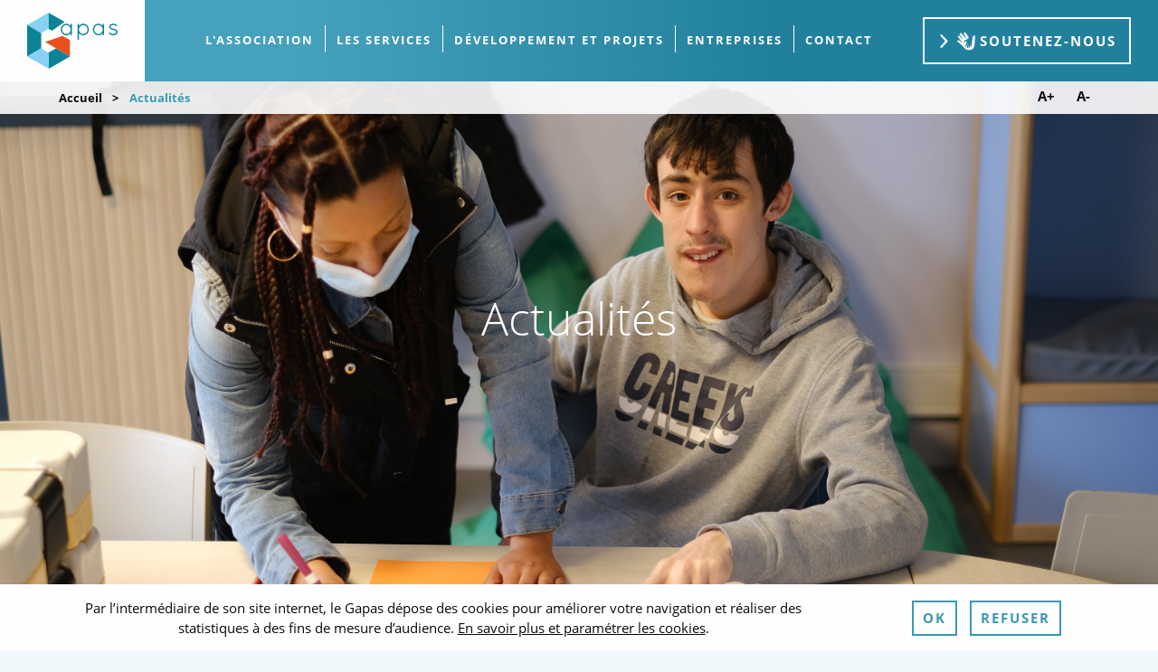

--- FILE ---
content_type: text/html; charset=UTF-8
request_url: https://www.gapas.org/actualites?page=13
body_size: 84754
content:
<!DOCTYPE html>
<html lang="FR">
    <head>
        <script>
            window.dataLayer = window.dataLayer || [];
            function gtag(){dataLayer.push(arguments);}

                            gtag('consent', 'default', {
                    ad_storage: 'denied',
                    analytics_storage: 'denied',
                    ad_user_data: 'denied',
                    ad_personalization: 'denied',
                });
                    </script>
        <script async src="https://www.googletagmanager.com/gtag/js?id=UA-119799239-2"></script>
        <script>
            window.dataLayer = window.dataLayer || [];
            function gtag(){dataLayer.push(arguments);}
            gtag('js', new Date());
            gtag('config', 'UA-119799239-2');
        </script>
        <title>Notre actualités | GAPAS</title>
            <meta charset="UTF-8" />
    <meta name="viewport" content="width=device-width, initial-scale=1">

    <link rel="apple-touch-icon" sizes="120x120" href="/dist/images/favicon/apple-touch-icon.png">
    <link rel="icon" type="image/png" sizes="32x32" href="/dist/images/favicon/favicon-32x32.png">
    <link rel="icon" type="image/png" sizes="16x16" href="/dist/images/favicon/favicon-16x16.png">
    <link rel="manifest" href="/dist/images/favicon/site.webmanifest">
    <link rel="mask-icon" href="/dist/images/favicon/safari-pinned-tab.svg" color="#5bbad5">
    <meta name="msapplication-TileColor" content="#00aba9">
    <meta name="theme-color" content="#ffffff">

            <link rel="stylesheet" type="text/css" href="/dist/styles/app-68fef75728.css">
    
            </head>
    <body class="news-index">
        <header role="banner">
            <div role="navigation">
                <div class="visible-desktop">
                    
<div class="top-bar-container" data-sticky-container>
    <div class="sticky sticky-topbar" data-sticky data-options="anchor: page; marginTop: 0; stickyOn: medium;">
        <nav class="top-bar">
            <div class="top-bar-left">
                <div class="top-bar__brand">
                    <a href="/">
                        <img
                            src="/dist/images/layout/logo.svg"
                            alt="Retour à l'accueil"
                        />
                    </a>
                </div>
            </div>
            <div class="menu-centered">
                <ul class="dropdown menu" data-dropdown-menu>
                    <li class="mega-menu">
                        <a href="javascript:void(0);" data-toggle="mega-menu-1">L'association</a>
                        <div class="mega-menu dropdown-pane bottom" id="mega-menu-1" data-dropdown data-options="closeOnClick:true;" data-auto-focus="true">
                            <div class="grid-container">
                                <div class="grid-x grid-margin-x">
                                    <div class="medium-4 cell">
                                        <div class="top-bar__title">
                                            L'association
                                        </div>
                                        <ul class="menu vertical">
                                                                                                                                                <li>
                                                        <a href="/page/presentation-valeurs-et-partenaires">
                                                            Présentation, valeurs et partenaires
                                                        </a>
                                                    </li>
                                                                                                                                                                                                <li>
                                                        <a href="/page/gouvernance-et-organisation">
                                                            Gouvernance et organisation
                                                        </a>
                                                    </li>
                                                                                                                                                                                                <li>
                                                        <a href="/page/demarche-qualite">
                                                            Démarche qualité
                                                        </a>
                                                    </li>
                                                                                                                                                                                                                                    <li>
                                                <a href="/politique-rh">
                                                    Politique RH et offres d'emploi
                                                </a>
                                            </li>
                                        </ul>
                                    </div>
                                    <div class="medium-4 cell">
                                        <div class="top-bar__title">
                                            Campus formation
                                        </div>
                                        <div class="top-bar__intro">
                                            Trouvez la formation qui répond à vos attentes parmi celles proposées par le Gapas.
                                        </div>
                                        <div class="top-bar__thumb">
                                            <img src="/dist/images/layout/menu-formation.jpg" alt="">
                                        </div>
                                        <div class="top-bar__cta">
                                            <a href="/page/centre-de-formation" class="button" aria-label="Centre de formation en savoir plus">
                                                <span class="icon-chevron" aria-hidden="true"></span> En savoir plus
                                            </a>
                                        </div>
                                    </div>
                                    <div class="medium-4 cell">
                                        <div class="top-bar__title">
                                            Actualités
                                        </div>
                                        <div class="top-bar__intro">
                                            L'actualité du Gapas et la vie des établissements, en quelques clics !
                                        </div>
                                        <div class="top-bar__thumb">
                                            <img src="/dist/images/layout/menu-news.jpg" alt="">
                                        </div>
                                        <div class="top-bar__cta">
                                            <a href="/actualites" class="button" aria-label="Actualités en savoir plus">
                                                <span class="icon-chevron" aria-hidden="true"></span> En savoir plus
                                            </a>
                                        </div>
                                    </div>
                                </div>
                            </div>
                        </div>
                    </li>
                    <li class="mega-menu">
                        <a href="javascript:void(0);" data-toggle="mega-menu-2">Les services</a>
                        <div class="mega-menu dropdown-pane bottom" id="mega-menu-2" data-dropdown data-options="closeOnClick:true;" data-auto-focus="true">
                            <div class="grid-container">
                                <div class="top-bar__title">
                                    Les services
                                </div>
                                <div class="grid-x grid-margin-x">
                                                                            <div class="medium-3 cell">
                                            <ul class="menu vertical">
                                                                                                    <li>
                                                        <a href="/etablissement/alternatives">
                                                            Alternatives
                                                        </a>
                                                    </li>
                                                                                                    <li>
                                                        <a href="/etablissement/camsp93">
                                                            CAMSP93
                                                        </a>
                                                    </li>
                                                                                                    <li>
                                                        <a href="/etablissement/cap-inclusion">
                                                            Cap Inclusion
                                                        </a>
                                                    </li>
                                                                                                    <li>
                                                        <a href="/etablissement/cnrhr-la-pepiniere">
                                                            CNRHR La Pépinière
                                                        </a>
                                                    </li>
                                                                                                    <li>
                                                        <a href="/etablissement/cnrhr-robert-laplane">
                                                            CNRHR Robert Laplane
                                                        </a>
                                                    </li>
                                                                                                    <li>
                                                        <a href="/etablissement/equipe-dintervention-pour-agir-sur-le-climat-scolaire">
                                                            Equipe d&#039;intervention pour agir sur le climat scolaire
                                                        </a>
                                                    </li>
                                                                                                    <li>
                                                        <a href="/etablissement/equipe-mobile-dappui-et-de-soutien-a-la-scolarisation">
                                                            Équipe Mobile d’Appui et de Soutien à la Scolarisation
                                                        </a>
                                                    </li>
                                                                                            </ul>
                                        </div>
                                                                            <div class="medium-3 cell">
                                            <ul class="menu vertical">
                                                                                                    <li>
                                                        <a href="/etablissement/gaia-dispositif-aubervilliers">
                                                            GAÏA - Dispositif Aubervilliers
                                                        </a>
                                                    </li>
                                                                                                    <li>
                                                        <a href="/etablissement/gaia-dispositif-montfermeil">
                                                            GAÏA - Dispositif Montfermeil
                                                        </a>
                                                    </li>
                                                                                                    <li>
                                                        <a href="/etablissement/gaia-e-m-noisy-le-grand">
                                                            GAÏA - E@M Noisy-le-Grand
                                                        </a>
                                                    </li>
                                                                                                    <li>
                                                        <a href="/etablissement/gapas-62-foyer-daccueil-medicalise">
                                                            Gapas 62 - Foyer d&#039;Accueil Médicalisé
                                                        </a>
                                                    </li>
                                                                                                    <li>
                                                        <a href="/etablissement/gapas-62-foyer-de-vie">
                                                            Gapas 62 - Foyer de vie
                                                        </a>
                                                    </li>
                                                                                                    <li>
                                                        <a href="/etablissement/gapas-62-savs">
                                                            Gapas 62 - SAVS
                                                        </a>
                                                    </li>
                                                                                                    <li>
                                                        <a href="/etablissement/gapas-62-unite-de-vie-comportements-defis">
                                                            Gapas 62 - Unité de vie comportements défis
                                                        </a>
                                                    </li>
                                                                                            </ul>
                                        </div>
                                                                            <div class="medium-3 cell">
                                            <ul class="menu vertical">
                                                                                                    <li>
                                                        <a href="/etablissement/iem-la-source-ueea-jean-zay-uema-jenner-hellemmes">
                                                            IEM La Source, UEEA Jean-Zay, UEMA Jenner-Hellemmes
                                                        </a>
                                                    </li>
                                                                                                    <li>
                                                        <a href="/etablissement/iem-le-passage-uee-pierre-lefebvre-uee-calmette">
                                                            IEM Le Passage, UEE Pierre Lefebvre, UEE Calmette
                                                        </a>
                                                    </li>
                                                                                                    <li>
                                                        <a href="/etablissement/ime-jean-paul">
                                                            IME Jean-Paul
                                                        </a>
                                                    </li>
                                                                                                    <li>
                                                        <a href="/etablissement/ime-la-pepiniere-ueea-lalo-clement-emas-lille-ouest-uema-la-longue-borne">
                                                            IME La Pépinière, UEEA Lalo-Clément, EMAS Lille-Ouest, UEMA La Longue Borne
                                                        </a>
                                                    </li>
                                                                                                    <li>
                                                        <a href="/etablissement/ime-notre-ecole-uema-letang-et-ueea-cachin">
                                                            IME Notre Ecole, UEMA L&#039;Etang et UEEA Cachin
                                                        </a>
                                                    </li>
                                                                                                    <li>
                                                        <a href="/etablissement/loiseau-mouche">
                                                            L&#039;Oiseau-Mouche
                                                        </a>
                                                    </li>
                                                                                                    <li>
                                                        <a href="/etablissement/mas-lalter-ego">
                                                            MAS l&#039;Alter Ego
                                                        </a>
                                                    </li>
                                                                                            </ul>
                                        </div>
                                                                            <div class="medium-3 cell">
                                            <ul class="menu vertical">
                                                                                                    <li>
                                                        <a href="/etablissement/mas-la-gerlotte-mas-hors-les-murs">
                                                            MAS La Gerlotte, MAS hors les murs
                                                        </a>
                                                    </li>
                                                                                                    <li>
                                                        <a href="/etablissement/mas-le-hameau">
                                                            MAS Le Hameau
                                                        </a>
                                                    </li>
                                                                                                    <li>
                                                        <a href="/etablissement/memo-plateforme-de-services-tcl">
                                                            MÉMO - Plateforme de services TCL
                                                        </a>
                                                    </li>
                                                                                                    <li>
                                                        <a href="/etablissement/plateforme-daccompagnement-et-de-repit-aidants-de-personnes-en-situation-de-handicap">
                                                            Plateforme d&#039;accompagnement et de répit - aidants de personnes en situation de handicap
                                                        </a>
                                                    </li>
                                                                                                    <li>
                                                        <a href="/etablissement/pole-deficiences-visuelles">
                                                            Pôle Déficiences Visuelles
                                                        </a>
                                                    </li>
                                                                                                    <li>
                                                        <a href="/etablissement/sessad-confluences">
                                                            SESSAD Confluences
                                                        </a>
                                                    </li>
                                                                                                    <li>
                                                        <a href="/etablissement/sessad-le-tremplin">
                                                            SESSAD Le Tremplin
                                                        </a>
                                                    </li>
                                                                                            </ul>
                                        </div>
                                                                    </div>
                                <div class="text-center">
                                    <a class="button" href="/etablissements">Voir tous les services</a>
                                </div>
                            </div>
                        </div>
                    </li>
                    <li>
                        <a href="javascript:void(0);" data-toggle="mega-menu-3">Développement et projets</a>

                        <div class="mega-menu dropdown-pane bottom" id="mega-menu-3" data-dropdown  data-options="closeOnClick:true;" data-auto-focus="true">
                            <div class="grid-container">
                                <div class="top-bar__title">
                                    Développement et Projets
                                </div>
                                <div class="grid-x grid-margin-x">
                                    <div class="medium-3 cell">
                                        <ul class="menu vertical">
                                            <li>
                                                <a href="/projets-de-developpement">
                                                    Développement
                                                </a>
                                            </li>
                                            <li>
                                                <a href="/projets-innovants">
                                                    Projets innovants
                                                </a>
                                            </li>
                                        </ul>
                                    </div>
                                    <div class="medium-3 cell">
                                        <ul class="menu vertical">
                                                                                            <li>
                                                    <a href="/page/vision-2030">
                                                        Vision 2030
                                                    </a>
                                                </li>
                                                                                            <li>
                                                    <a href="/page/recherche">
                                                        Recherche
                                                    </a>
                                                </li>
                                                                                            <li>
                                                    <a href="/page/faire-partie-du-gapas">
                                                        Faire partie du Gapas
                                                    </a>
                                                </li>
                                                                                    </ul>
                                    </div>
                                </div>
                            </div>
                        </div>
                    </li>
                    <li>
                        <a href="/page/entreprises">Entreprises</a>
                    </li>
                    <li>
                        <a href="/contact">contact</a>
                    </li>
                </ul>
            </div>
            <div class="top-bar-right">
                <a href="/page/soutenez-nous" class="top-bar__button button white no-margin main">
                    <span class="icon-chevron" aria-hidden="true"></span>
                    <svg xmlns="http://www.w3.org/2000/svg" xmlns:xlink="http://www.w3.org/1999/xlink" width="20px" height="21px" viewBox="0 0 20 20" version="1.1">
                        <g id="surface1">
                            <path style=" stroke:none;fill-rule:evenodd;fill:rgb(96.862745%,97.647059%,98.431373%);fill-opacity:1;" d="M 11.023438 14.101562 C 11.164062 14.136719 11.308594 14.171875 11.453125 14.207031 C 11.238281 15.195312 11.023438 16.1875 10.804688 17.179688 C 10.925781 17.800781 11.265625 17.9375 11.828125 17.589844 C 12.164062 16.71875 12.433594 15.828125 12.632812 14.921875 C 12.835938 15.140625 12.90625 15.414062 12.847656 15.742188 C 12.832031 16.324219 12.847656 16.90625 12.902344 17.488281 C 13.152344 17.625 13.40625 17.625 13.65625 17.488281 C 13.988281 16.105469 14.347656 14.738281 14.730469 13.382812 C 14.925781 14.15625 15.035156 14.941406 15.054688 15.742188 C 15.25 16.140625 15.519531 16.207031 15.859375 15.949219 C 15.933594 15.25 16.003906 14.546875 16.074219 13.847656 C 16.050781 13.757812 16.015625 13.671875 15.96875 13.589844 C 16.28125 12.066406 16.476562 10.527344 16.558594 8.972656 C 16.726562 7.804688 16.941406 6.640625 17.203125 5.488281 C 17.386719 4.917969 17.691406 4.421875 18.117188 4 C 18.636719 3.644531 19.140625 3.664062 19.625 4.050781 C 19.789062 4.277344 19.859375 4.535156 19.839844 4.820312 C 19.671875 7.160156 19.546875 9.503906 19.460938 11.847656 C 19.410156 13.414062 19.160156 14.953125 18.710938 16.460938 C 17.890625 18.316406 16.4375 19.425781 14.355469 19.792969 C 12.179688 20.078125 10.242188 19.566406 8.546875 18.257812 C 7.316406 16.839844 6.042969 15.457031 4.730469 14.101562 C 3.597656 13.125 2.433594 12.183594 1.238281 11.28125 C 0.851562 10.984375 0.546875 10.625 0.324219 10.207031 C 0.234375 9.210938 0.71875 8.816406 1.773438 9.027344 C 2.917969 9.773438 4.066406 10.527344 5.214844 11.28125 C 5.351562 11.382812 5.492188 11.417969 5.644531 11.382812 C 4.050781 9.453125 2.457031 7.519531 0.859375 5.589844 C 0.46875 4.917969 0.628906 4.386719 1.34375 4 C 1.671875 3.925781 1.996094 3.941406 2.3125 4.050781 C 3.886719 5.503906 5.445312 6.972656 6.988281 8.460938 C 7.007812 8.425781 7.023438 8.394531 7.042969 8.359375 C 5.707031 6.667969 4.398438 4.957031 3.117188 3.230469 C 2.671875 2.632812 2.636719 2.019531 3.011719 1.382812 C 3.566406 0.914062 4.160156 0.863281 4.785156 1.230469 C 6.558594 3.402344 8.332031 5.574219 10.109375 7.742188 C 10.179688 7.605469 10.179688 7.46875 10.109375 7.332031 C 9.125 5.488281 8.226562 3.609375 7.417969 1.691406 C 7.21875 0.257812 7.808594 -0.167969 9.195312 0.410156 C 10.613281 2.347656 11.902344 4.363281 13.066406 6.460938 C 11.652344 7.597656 10.109375 8.554688 8.441406 9.332031 C 7.96875 9.785156 7.5 10.230469 7.042969 10.667969 C 7.117188 10.992188 7.335938 11.148438 7.6875 11.128906 C 8.546875 10.90625 9.335938 10.546875 10.054688 10.050781 C 10.296875 9.960938 10.492188 10.015625 10.644531 10.207031 C 10.640625 10.832031 10.535156 11.449219 10.324219 12.050781 C 9.890625 13.214844 9.460938 14.375 9.03125 15.539062 C 8.890625 15.953125 9.035156 16.226562 9.460938 16.359375 C 9.613281 16.332031 9.738281 16.261719 9.839844 16.152344 C 10.234375 15.46875 10.628906 14.78125 11.023438 14.101562 Z M 11.023438 14.101562 "/>
                            <path style=" stroke:none;fill-rule:evenodd;fill:rgb(81.960784%,86.666667%,92.54902%);fill-opacity:1;" d="M 11.453125 14.207031 C 11.308594 14.171875 11.164062 14.136719 11.023438 14.101562 C 11.132812 13.65625 11.328125 13.246094 11.613281 12.871094 C 11.707031 12.933594 11.761719 13.019531 11.773438 13.128906 C 11.671875 13.503906 11.566406 13.859375 11.453125 14.207031 Z M 11.453125 14.207031 "/>
                            <path style=" stroke:none;fill-rule:evenodd;fill:rgb(77.647059%,83.921569%,90.980392%);fill-opacity:1;" d="M 12.847656 15.742188 C 12.90625 15.414062 12.835938 15.140625 12.632812 14.921875 C 12.742188 14.476562 12.867188 14.03125 13.011719 13.589844 C 13.070312 14.328125 13.015625 15.046875 12.847656 15.742188 Z M 12.847656 15.742188 "/>
                        </g>
                    </svg>
                    Soutenez-nous
                </a>
            </div>
        </nav>
    </div>
</div>
                </div>
                <div class="visible-mobile">
                    
<nav class="top-bar-container" data-sticky-container>
    <div class="sticky sticky-topbar" data-sticky data-options="anchor: page; marginTop: 0; stickyOn: small;">

        <div class="title-bar" data-responsive-toggle="mobile-menu" data-hide-for="xxlarge">
            <div class="title-bar-left">
                <div class="title-bar__brand">
                    <a href="/">
                        <img
                            alt="Retour à l'accueil"
                            src="/dist/images/layout/logo.svg"
                        />
                    </a>
                </div>
            </div>
            <div class="title-bar-right">
                <button type="button" class="header-menu__burger" data-toggle="mobile-menu" aria-expanded="false" aria-label="Menu">
                    <i class="menu-icon"></i>
                    Menu
                </button>
            </div>
        </div>

        <div class="top-bar" id="mobile-menu">
            <ul class="accordion" data-accordion data-allow-all-closed="true">
                <li class="accordion-item" data-accordion-item>
                    <a href="#" class="accordion-title">L'association</a>
                    <div class="accordion-content" data-tab-content>
                        <ul class="vertical menu">
                                                                                                <li>
                                        <a href="/page/presentation-valeurs-et-partenaires">
                                            Présentation, valeurs et partenaires
                                        </a>
                                    </li>
                                                                                                                                <li>
                                        <a href="/page/gouvernance-et-organisation">
                                            Gouvernance et organisation
                                        </a>
                                    </li>
                                                                                                                                <li>
                                        <a href="/page/demarche-qualite">
                                            Démarche qualité
                                        </a>
                                    </li>
                                                                                                                                                    <li>
                                <a href="/politique-rh">
                                    Politique RH et offres d'emploi
                                </a>
                            </li>
                            <li>
                                <a href="/page/centre-de-formation">
                                    Centre de formation
                                </a>
                            </li>
                            <li>
                                <a href="/actualites">
                                    Actualités
                                </a>
                            </li>
                        </ul>
                    </div>
                </li>
                <li class="accordion-item" data-accordion-item>
                    <a href="#" class="accordion-title">Les services</a>
                    <div class="accordion-content" data-tab-content>
                        <ul class="vertical menu">
                            <li>
                                <a href="/etablissements">Tous les services</a>
                            </li>
                                                                                                <li>
                                        <a href="/etablissement/alternatives">
                                            Alternatives
                                        </a>
                                    </li>
                                                                    <li>
                                        <a href="/etablissement/camsp93">
                                            CAMSP93
                                        </a>
                                    </li>
                                                                    <li>
                                        <a href="/etablissement/cap-inclusion">
                                            Cap Inclusion
                                        </a>
                                    </li>
                                                                    <li>
                                        <a href="/etablissement/cnrhr-la-pepiniere">
                                            CNRHR La Pépinière
                                        </a>
                                    </li>
                                                                    <li>
                                        <a href="/etablissement/cnrhr-robert-laplane">
                                            CNRHR Robert Laplane
                                        </a>
                                    </li>
                                                                    <li>
                                        <a href="/etablissement/equipe-dintervention-pour-agir-sur-le-climat-scolaire">
                                            Equipe d&#039;intervention pour agir sur le climat scolaire
                                        </a>
                                    </li>
                                                                    <li>
                                        <a href="/etablissement/equipe-mobile-dappui-et-de-soutien-a-la-scolarisation">
                                            Équipe Mobile d’Appui et de Soutien à la Scolarisation
                                        </a>
                                    </li>
                                                                                                                                <li>
                                        <a href="/etablissement/gaia-dispositif-aubervilliers">
                                            GAÏA - Dispositif Aubervilliers
                                        </a>
                                    </li>
                                                                    <li>
                                        <a href="/etablissement/gaia-dispositif-montfermeil">
                                            GAÏA - Dispositif Montfermeil
                                        </a>
                                    </li>
                                                                    <li>
                                        <a href="/etablissement/gaia-e-m-noisy-le-grand">
                                            GAÏA - E@M Noisy-le-Grand
                                        </a>
                                    </li>
                                                                    <li>
                                        <a href="/etablissement/gapas-62-foyer-daccueil-medicalise">
                                            Gapas 62 - Foyer d&#039;Accueil Médicalisé
                                        </a>
                                    </li>
                                                                    <li>
                                        <a href="/etablissement/gapas-62-foyer-de-vie">
                                            Gapas 62 - Foyer de vie
                                        </a>
                                    </li>
                                                                    <li>
                                        <a href="/etablissement/gapas-62-savs">
                                            Gapas 62 - SAVS
                                        </a>
                                    </li>
                                                                    <li>
                                        <a href="/etablissement/gapas-62-unite-de-vie-comportements-defis">
                                            Gapas 62 - Unité de vie comportements défis
                                        </a>
                                    </li>
                                                                                                                                <li>
                                        <a href="/etablissement/iem-la-source-ueea-jean-zay-uema-jenner-hellemmes">
                                            IEM La Source, UEEA Jean-Zay, UEMA Jenner-Hellemmes
                                        </a>
                                    </li>
                                                                    <li>
                                        <a href="/etablissement/iem-le-passage-uee-pierre-lefebvre-uee-calmette">
                                            IEM Le Passage, UEE Pierre Lefebvre, UEE Calmette
                                        </a>
                                    </li>
                                                                    <li>
                                        <a href="/etablissement/ime-jean-paul">
                                            IME Jean-Paul
                                        </a>
                                    </li>
                                                                    <li>
                                        <a href="/etablissement/ime-la-pepiniere-ueea-lalo-clement-emas-lille-ouest-uema-la-longue-borne">
                                            IME La Pépinière, UEEA Lalo-Clément, EMAS Lille-Ouest, UEMA La Longue Borne
                                        </a>
                                    </li>
                                                                    <li>
                                        <a href="/etablissement/ime-notre-ecole-uema-letang-et-ueea-cachin">
                                            IME Notre Ecole, UEMA L&#039;Etang et UEEA Cachin
                                        </a>
                                    </li>
                                                                    <li>
                                        <a href="/etablissement/loiseau-mouche">
                                            L&#039;Oiseau-Mouche
                                        </a>
                                    </li>
                                                                    <li>
                                        <a href="/etablissement/mas-lalter-ego">
                                            MAS l&#039;Alter Ego
                                        </a>
                                    </li>
                                                                                                                                <li>
                                        <a href="/etablissement/mas-la-gerlotte-mas-hors-les-murs">
                                            MAS La Gerlotte, MAS hors les murs
                                        </a>
                                    </li>
                                                                    <li>
                                        <a href="/etablissement/mas-le-hameau">
                                            MAS Le Hameau
                                        </a>
                                    </li>
                                                                    <li>
                                        <a href="/etablissement/memo-plateforme-de-services-tcl">
                                            MÉMO - Plateforme de services TCL
                                        </a>
                                    </li>
                                                                    <li>
                                        <a href="/etablissement/plateforme-daccompagnement-et-de-repit-aidants-de-personnes-en-situation-de-handicap">
                                            Plateforme d&#039;accompagnement et de répit - aidants de personnes en situation de handicap
                                        </a>
                                    </li>
                                                                    <li>
                                        <a href="/etablissement/pole-deficiences-visuelles">
                                            Pôle Déficiences Visuelles
                                        </a>
                                    </li>
                                                                    <li>
                                        <a href="/etablissement/sessad-confluences">
                                            SESSAD Confluences
                                        </a>
                                    </li>
                                                                    <li>
                                        <a href="/etablissement/sessad-le-tremplin">
                                            SESSAD Le Tremplin
                                        </a>
                                    </li>
                                                                                    </ul>
                    </div>
                </li>
                <li class="accordion-item" data-accordion-item>
                    <a href="#" class="accordion-title">Développement et projets</a>
                    <div class="accordion-content" data-tab-content>
                        <ul class="vertical menu">
                            <li>
                                <a href="/projets-de-developpement">
                                    Développement
                                </a>
                            </li>
                            <li>
                                <a href="/projets-innovants">
                                    Projets innovants
                                </a>
                            </li>
                                                                                                <li>
                                        <a href="/page/presentation-valeurs-et-partenaires">
                                            Présentation, valeurs et partenaires
                                        </a>
                                    </li>
                                                                                                                                <li>
                                        <a href="/page/gouvernance-et-organisation">
                                            Gouvernance et organisation
                                        </a>
                                    </li>
                                                                                                                                <li>
                                        <a href="/page/demarche-qualite">
                                            Démarche qualité
                                        </a>
                                    </li>
                                                                                                                                                </ul>
                    </div>
                </li>
                <li class="accordion-item no-content">
                    <a class="accordion-title" href="/page/entreprises">Entreprises</a>
                </li>
                <li class="accordion-item no-content">
                    <a class="accordion-title" href="/contact">Contact</a>
                </li>
                <li class="accordion-item no-content">
                    <a class="accordion-title" href="/page/soutenez-nous">Soutenez-nous</a>
                </li>
            </ul>
        </div>

    </div>

</nav>
                </div>
            </div>
        </header>
        <main role="main">
                            <div class="breadcrumb hide-for-small-only">
                    <div class="grid-container">
                        <div class="access-typo">
                            <a href="#" id="increaseText" aria-label="Augmenter la taille de police">A+</a>
                            <a href="#" id="decreaseText" aria-label="Diminuer la taille de police">A-</a>
                        </div>
                                <nav aria-label="Vous êtes ici:" role="navigation">
        <ul class="breadcrumbs">
            <li><a href="/">Accueil</a></li>
                                        <li>
                    <span class="show-for-sr">Current: </span> Actualités
                </li>
                    </ul>
    </nav>

                    </div>
                </div>
            
                <section class="news-index__header">
        <h1 class="section__main-title">
            <span class="section__title">
                <span class="big">Actualités</span>
            </span>
        </h1>
    </section>
    <section class="news-index__results">

                    <div class="grid-x grid-padding-x align-middle">
                <div class="medium-6 large-5 cell">
                        <h2 class="section__title">
        <span class="big">
            325 actualités        </span>
    </h2>

                </div>
                <div class="medium-6 large-7 cell text-right">
                    <div class="news-index__form">
                        <form name="news_filter_form" method="get"><div id="news_filter_form"><div>
<div id="news_filter_form_thematics">            <div class="custom-checkbox small"><input type="checkbox" id="news_filter_form_thematics_1" name="news_filter_form[thematics][]" value="1" />
                <label for="news_filter_form_thematics_1">
                    <span class="outer">
                        <span class="inner"></span>
                    </span>
                    Actualités du Gapas
                </label>
            </div>
                    <div class="custom-checkbox small"><input type="checkbox" id="news_filter_form_thematics_2" name="news_filter_form[thematics][]" value="2" />
                <label for="news_filter_form_thematics_2">
                    <span class="outer">
                        <span class="inner"></span>
                    </span>
                    Vie des établissements
                </label>
            </div>
        </div></div><div><button type="submit" id="news_filter_form_submit" name="news_filter_form[submit]">Submit</button></div><input type="hidden" id="news_filter_form__token" name="news_filter_form[_token]" value="ONige1cWRYT3aIFfXMk5ckrFZUJpVXwtv59vPEeYKhw" /></div></form>
                    </div>
                                        <div class="news-index__count">
                        121 -
                                                    130
                                                sur
                        325 résultats                    </div>
                                    </div>
            </div>

            
            <div class="grid-x grid-padding-x">
            <div class="small-6 medium-4 large-3 cell">
            
<div class="thumb">
    <a href="/actualite/murmures-et-grandes-nouvelles-ndeg29-fevrier-2022">
        <div class="thumb__picture">
            <img
                    class="orbit-image"
                    src="https://www.gapas.org/media/cache/thumb/images/Murmures et grandes nouvelles_11.png"
                    alt=""
            >
            <div class="thumb__title">
                <h3>
                    Murmures et Grandes Nouvelles
                </h3>
            </div>
        </div>
        <div class="thumb__excerpt">
            Découvrez le nouveau numéro de notre newsletter mensuelle, Murmures et Grandes Nouvelles !
        </div>
        <div class="thumb__cta">
            <span>
                <span class="icon-chevron" aria-hidden="true"></span> voir en détail
            </span>
        </div>
    </a>
</div>
        </div>
            <div class="small-6 medium-4 large-3 cell">
            
<div class="thumb">
    <a href="/actualite/mesure-impact-social-cap-inclusion">
        <div class="thumb__picture">
            <img
                    class="orbit-image"
                    src="https://www.gapas.org/media/cache/thumb/images/mesure.png"
                    alt=""
            >
            <div class="thumb__title">
                <h3>
                    Mesure impact social Cap inclusion
                </h3>
            </div>
        </div>
        <div class="thumb__excerpt">
            Lancement officiel d&#039;une évaluation au long cours
        </div>
        <div class="thumb__cta">
            <span>
                <span class="icon-chevron" aria-hidden="true"></span> voir en détail
            </span>
        </div>
    </a>
</div>
        </div>
            <div class="small-6 medium-4 large-3 cell">
            
<div class="thumb">
    <a href="/actualite/developpement-durable-au-fam-labbaye">
        <div class="thumb__picture">
            <img
                    class="orbit-image"
                    src="https://www.gapas.org/media/cache/thumb/images/DD FAM.png"
                    alt=""
            >
            <div class="thumb__title">
                <h3>
                    Développement durable au FAM L&#039;Abbaye
                </h3>
            </div>
        </div>
        <div class="thumb__excerpt">
            Le développement durable au GAPAS, ça se vit sur le terrain !
        </div>
        <div class="thumb__cta">
            <span>
                <span class="icon-chevron" aria-hidden="true"></span> voir en détail
            </span>
        </div>
    </a>
</div>
        </div>
            <div class="small-6 medium-4 large-3 cell">
            
<div class="thumb">
    <a href="/actualite/lancement-du-projet-dintegration-professionnelle">
        <div class="thumb__picture">
            <img
                    class="orbit-image"
                    src="https://www.gapas.org/media/cache/thumb/images/thumbnail_21_06_DEMARCHE_ETHIQUE-3.jpg"
                    alt=""
            >
            <div class="thumb__title">
                <h3>
                    Lancement du projet d&#039;intégration professionnelle
                </h3>
            </div>
        </div>
        <div class="thumb__excerpt">
            Parcours d’accueil et d’intégration des nouveaux salariés
        </div>
        <div class="thumb__cta">
            <span>
                <span class="icon-chevron" aria-hidden="true"></span> voir en détail
            </span>
        </div>
    </a>
</div>
        </div>
            <div class="small-6 medium-4 large-3 cell">
            
<div class="thumb">
    <a href="/actualite/le-service-hebergement-devient-alternatives">
        <div class="thumb__picture">
            <img
                    class="orbit-image"
                    src="https://www.gapas.org/media/cache/thumb/images/LOGO_alternative_quadri.jpg"
                    alt=""
            >
            <div class="thumb__title">
                <h3>
                    Le Service Hébergement devient Alternatives !
                </h3>
            </div>
        </div>
        <div class="thumb__excerpt">
            Un nom qui affirme la notion de choix entre plusieurs options.
        </div>
        <div class="thumb__cta">
            <span>
                <span class="icon-chevron" aria-hidden="true"></span> voir en détail
            </span>
        </div>
    </a>
</div>
        </div>
            <div class="small-6 medium-4 large-3 cell">
            
<div class="thumb">
    <a href="/actualite/portrait-marie-segala-directrice-de-memo">
        <div class="thumb__picture">
            <img
                    class="orbit-image"
                    src="https://www.gapas.org/media/cache/thumb/images/Marie Ségala.png"
                    alt=""
            >
            <div class="thumb__title">
                <h3>
                    [Portrait] Marie Ségala, Directrice de MÉMO
                </h3>
            </div>
        </div>
        <div class="thumb__excerpt">
            Rencontre sur AUDIO GAPAS avec la Directrice de MÉMO, plateforme de services TCL
        </div>
        <div class="thumb__cta">
            <span>
                <span class="icon-chevron" aria-hidden="true"></span> voir en détail
            </span>
        </div>
    </a>
</div>
        </div>
            <div class="small-6 medium-4 large-3 cell">
            
<div class="thumb">
    <a href="/actualite/murmures-et-grandes-nouvelles-ndeg28-janvier-2022">
        <div class="thumb__picture">
            <img
                    class="orbit-image"
                    src="https://www.gapas.org/media/cache/thumb/images/Murmures et grandes nouvelles_10.png"
                    alt=""
            >
            <div class="thumb__title">
                <h3>
                    Murmures et Grandes Nouvelles
                </h3>
            </div>
        </div>
        <div class="thumb__excerpt">
            Découvrez le nouveau numéro de notre newsletter mensuelle, Murmures et Grandes Nouvelles !
        </div>
        <div class="thumb__cta">
            <span>
                <span class="icon-chevron" aria-hidden="true"></span> voir en détail
            </span>
        </div>
    </a>
</div>
        </div>
            <div class="small-6 medium-4 large-3 cell">
            
<div class="thumb">
    <a href="/actualite/les-recruteurs-vous-devoilent-leur-livret-de-presentation">
        <div class="thumb__picture">
            <img
                    class="orbit-image"
                    src="https://www.gapas.org/media/cache/thumb/images/recruteurs.png"
                    alt=""
            >
            <div class="thumb__title">
                <h3>
                    Les Recruteurs vous dévoilent leur livret de présentation !
                </h3>
            </div>
        </div>
        <div class="thumb__excerpt">
            Zoom sur Les Recruteurs du Hameau
        </div>
        <div class="thumb__cta">
            <span>
                <span class="icon-chevron" aria-hidden="true"></span> voir en détail
            </span>
        </div>
    </a>
</div>
        </div>
            <div class="small-6 medium-4 large-3 cell">
            
<div class="thumb">
    <a href="/actualite/plongee-en-video-dans-le-projet-de-lueea-lalo-clement">
        <div class="thumb__picture">
            <img
                    class="orbit-image"
                    src="https://www.gapas.org/media/cache/thumb/images/UEEA LALO-CLEMENT (10 sur 13).jpg"
                    alt=""
            >
            <div class="thumb__title">
                <h3>
                    Plongée en vidéo dans le projet de l&#039;UEEA Lalo-Clément
                </h3>
            </div>
        </div>
        <div class="thumb__excerpt">
            Découvrez de l&#039;intérieur cette démarche d&#039;inclusion scolaire !
        </div>
        <div class="thumb__cta">
            <span>
                <span class="icon-chevron" aria-hidden="true"></span> voir en détail
            </span>
        </div>
    </a>
</div>
        </div>
            <div class="small-6 medium-4 large-3 cell">
            
<div class="thumb">
    <a href="/actualite/voeux-2022-et-presentation-de-la-strategie-triennale">
        <div class="thumb__picture">
            <img
                    class="orbit-image"
                    src="https://www.gapas.org/media/cache/thumb/images/Vœux du GAPAS 2022 et présentation de la stratégie triennale 2021-2023-2.png"
                    alt=""
            >
            <div class="thumb__title">
                <h3>
                    Vœux 2022 et présentation de la stratégie triennale
                </h3>
            </div>
        </div>
        <div class="thumb__excerpt">
            Retour sur un moment collectif riche et fort malgré la distance.
        </div>
        <div class="thumb__cta">
            <span>
                <span class="icon-chevron" aria-hidden="true"></span> voir en détail
            </span>
        </div>
    </a>
</div>
        </div>
    </div>


            <div class="grid-x grid-padding-x">
                <div class="small-12 cell">
                    <nav aria-label="Pagination" class="pager-container"><ul class="pagination"><li class="pagination-previous disabled"><a href="/actualites?page=12"><span class="show-for-sr">page</span>
                        Précédente
                        <i class="icon-arrow-left"></i></a></li><li class="pagination-item "><a href="/actualites?page=1" aria-label="Page 1">
                            1
                        </a></li><li class="pagination-item "><a href="/actualites?page=2" aria-label="Page 2">
                            2
                        </a></li><li class="pagination-item "><a href="/actualites?page=3" aria-label="Page 3">
                            3
                        </a></li><li class="pagination-item "><a href="/actualites?page=4" aria-label="Page 4">
                            4
                        </a></li><li class="pagination-item "><a href="/actualites?page=5" aria-label="Page 5">
                            5
                        </a></li><li class="pagination-item "><a href="/actualites?page=6" aria-label="Page 6">
                            6
                        </a></li><li class="pagination-item "><a href="/actualites?page=7" aria-label="Page 7">
                            7
                        </a></li><li class="pagination-item "><a href="/actualites?page=8" aria-label="Page 8">
                            8
                        </a></li><li class="pagination-item "><a href="/actualites?page=9" aria-label="Page 9">
                            9
                        </a></li><li class="pagination-item "><a href="/actualites?page=10" aria-label="Page 10">
                            10
                        </a></li><li class="pagination-item "><a href="/actualites?page=11" aria-label="Page 11">
                            11
                        </a></li><li class="pagination-item "><a href="/actualites?page=12" aria-label="Page 12">
                            12
                        </a></li><li class="pagination-item current "><span class="show-for-sr">Vous êtes sur la page</span>
                        13
                    </li><li class="pagination-item "><a href="/actualites?page=14" aria-label="Page 14">
                            14
                        </a></li><li class="pagination-item "><a href="/actualites?page=15" aria-label="Page 15">
                            15
                        </a></li><li class="pagination-item "><a href="/actualites?page=16" aria-label="Page 16">
                            16
                        </a></li><li class="pagination-item "><a href="/actualites?page=17" aria-label="Page 17">
                            17
                        </a></li><li class="pagination-item "><a href="/actualites?page=18" aria-label="Page 18">
                            18
                        </a></li><li class="pagination-item "><a href="/actualites?page=19" aria-label="Page 19">
                            19
                        </a></li><li class="pagination-item "><a href="/actualites?page=20" aria-label="Page 20">
                            20
                        </a></li><li class="pagination-item "><a href="/actualites?page=21" aria-label="Page 21">
                            21
                        </a></li><li class="pagination-item "><a href="/actualites?page=22" aria-label="Page 22">
                            22
                        </a></li><li class="pagination-item "><a href="/actualites?page=23" aria-label="Page 23">
                            23
                        </a></li><li class="pagination-item "><a href="/actualites?page=24" aria-label="Page 24">
                            24
                        </a></li><li class="pagination-item "><a href="/actualites?page=25" aria-label="Page 25">
                            25
                        </a></li><li class="pagination-item "><a href="/actualites?page=26" aria-label="Page 26">
                            26
                        </a></li><li class="pagination-item "><a href="/actualites?page=27" aria-label="Page 27">
                            27
                        </a></li><li class="pagination-item "><a href="/actualites?page=28" aria-label="Page 28">
                            28
                        </a></li><li class="pagination-item "><a href="/actualites?page=29" aria-label="Page 29">
                            29
                        </a></li><li class="pagination-item "><a href="/actualites?page=30" aria-label="Page 30">
                            30
                        </a></li><li class="pagination-item "><a href="/actualites?page=31" aria-label="Page 31">
                            31
                        </a></li><li class="pagination-item "><a href="/actualites?page=32" aria-label="Page 32">
                            32
                        </a></li><li class="pagination-item last"><a href="/actualites?page=33" aria-label="Page 33">
                            33
                        </a></li><li class="pagination-next disabled"><a href="/actualites?page=14"><i class="icon-arrow-right"></i><span class="show-for-sr">page</span>
                        Suivante
                    </a></li></ul></nav>
                </div>
            </div>
                    
    </section>

        </main>

        
<footer role="contentinfo" class="footer">
    <div class="grid-container">
        <div class="grid-x grid-padding-x">
            <div class="medium-4 large-3 cell">
                <div class="footer__title h3 no-border">
                    <h2>L’association</h2>
                </div>
                <ul>
                                            <li>
                            <a href="/page/presentation-valeurs-et-partenaires">
                                Présentation, valeurs et partenaires
                            </a>
                        </li>
                                            <li>
                            <a href="/page/gouvernance-et-organisation">
                                Gouvernance et organisation
                            </a>
                        </li>
                                            <li>
                            <a href="/page/demarche-qualite">
                                Démarche qualité
                            </a>
                        </li>
                                            <li>
                            <a href="/page/centre-de-formation">
                                CAMPUS Formation
                            </a>
                        </li>
                                        <li>
                        <a href="/politique-rh">
                            Politique RH et offres d'emploi
                        </a>
                    </li>
                    <li>
                        <a href="/actualites">
                            Actualités
                        </a>
                    </li>
                </ul>
            </div>
            <div class="medium-4 large-3 cell">
                <div class="footer__title h3">
                    <h2>Développement<br> & Projets</h2>
                </div>
                <ul>
                    <li>
                        <a href="/projets-de-developpement">
                            Développement
                        </a>
                    </li>
                    <li>
                        <a href="/projets-innovants">
                            Projets innovants
                        </a>
                    </li>
                                            <li>
                            <a href="/page/vision-2030">
                                Vision 2030
                            </a>
                        </li>
                                            <li>
                            <a href="/page/recherche">
                                Recherche
                            </a>
                        </li>
                                            <li>
                            <a href="/page/faire-partie-du-gapas">
                                Faire partie du Gapas
                            </a>
                        </li>
                                    </ul>
            </div>
            <div class="medium-4 large-2 cell">
                <div class="footer__title h3">
                    <h2>Entreprises</h2>
                </div>
                <ul>
                                            <li>
                            <a href="/page/entreprises#le-mecenat-du-gapas">
                                Le mécénat du Gapas
                            </a>
                        </li>
                                            <li>
                            <a href="/page/entreprises#nos-me-ce-nes">
                                Nos mécènes 
                            </a>
                        </li>
                                            <li>
                            <a href="/page/entreprises#taxe-d-apprentissage">
                                Taxe d’apprentissage 
                            </a>
                        </li>
                                            <li>
                            <a href="/page/entreprises#contact">
                                Contact 
                            </a>
                        </li>
                                    </ul>
            </div>
            <div class="medium-6 medium-push-3 large-4 cell border-left">
                <div class="footer__optin">
                    <div class="footer__title h3">
                        <h2>Newsletter</h2>
                    </div>
                    <p>
                        Inscrivez-vous à notre newsletter et restez informé de notre actualité, de la vie de nos établissements et services, de nos projets, etc.
                    </p>
                    <div id="footer-newsletter">
                        <div class="footer__optin__form">
    <form name="newsletter_form" method="post" action="/newsletter/inscription" class="newsletter-footer-form">

        <input type="email" id="newsletter_form_email" name="newsletter_form[email]" required="required" />
        <button class="js--newsletter-optin-submit" type="submit">OK</button>
        <input type="hidden" id="newsletter_form__token" name="newsletter_form[_token]" value="qPssHPpGSDzvMJN2blrOHtahnTHJQbhKaZSgrrNYsqg" />

                    </form>
</div>

                    </div>
                    <p class="small">
                        Votre adresse de messagerie est uniquement utilisée pour vous envoyer notre lettre
                        d’information. Vous pouvez à tout moment utiliser le lien de désabonnement intégré dans la
                        newsletter. Si vous souhaitez en savoir plus sur la gestion de vos données et vos droits, vous
                        pouvez cliquer <a href="/page/politique-confidentialite">ici</a>.
                    </p>
                </div>
            </div>

        </div>
        <hr>
        <div class="footer__title h3">
            <h2>Les services</h2>
        </div>
        <div class="grid-x">
                            <div class="medium-4 large-3 cell">
                    <ul>
                                                    <li>
                                <a href="/etablissement/alternatives">
                                    Alternatives
                                </a>
                            </li>
                                                    <li>
                                <a href="/etablissement/camsp93">
                                    CAMSP93
                                </a>
                            </li>
                                                    <li>
                                <a href="/etablissement/cap-inclusion">
                                    Cap Inclusion
                                </a>
                            </li>
                                                    <li>
                                <a href="/etablissement/cnrhr-la-pepiniere">
                                    CNRHR La Pépinière
                                </a>
                            </li>
                                                    <li>
                                <a href="/etablissement/cnrhr-robert-laplane">
                                    CNRHR Robert Laplane
                                </a>
                            </li>
                                                    <li>
                                <a href="/etablissement/equipe-dintervention-pour-agir-sur-le-climat-scolaire">
                                    Equipe d&#039;intervention pour agir sur le climat scolaire
                                </a>
                            </li>
                                                    <li>
                                <a href="/etablissement/equipe-mobile-dappui-et-de-soutien-a-la-scolarisation">
                                    Équipe Mobile d’Appui et de Soutien à la Scolarisation
                                </a>
                            </li>
                                                    <li>
                                <a href="/etablissement/gaia-dispositif-aubervilliers">
                                    GAÏA - Dispositif Aubervilliers
                                </a>
                            </li>
                                                    <li>
                                <a href="/etablissement/gaia-dispositif-montfermeil">
                                    GAÏA - Dispositif Montfermeil
                                </a>
                            </li>
                                                    <li>
                                <a href="/etablissement/gaia-e-m-noisy-le-grand">
                                    GAÏA - E@M Noisy-le-Grand
                                </a>
                            </li>
                                            </ul>
                </div>
                            <div class="medium-4 large-3 cell">
                    <ul>
                                                    <li>
                                <a href="/etablissement/gapas-62-foyer-daccueil-medicalise">
                                    Gapas 62 - Foyer d&#039;Accueil Médicalisé
                                </a>
                            </li>
                                                    <li>
                                <a href="/etablissement/gapas-62-foyer-de-vie">
                                    Gapas 62 - Foyer de vie
                                </a>
                            </li>
                                                    <li>
                                <a href="/etablissement/gapas-62-savs">
                                    Gapas 62 - SAVS
                                </a>
                            </li>
                                                    <li>
                                <a href="/etablissement/gapas-62-unite-de-vie-comportements-defis">
                                    Gapas 62 - Unité de vie comportements défis
                                </a>
                            </li>
                                                    <li>
                                <a href="/etablissement/iem-la-source-ueea-jean-zay-uema-jenner-hellemmes">
                                    IEM La Source, UEEA Jean-Zay, UEMA Jenner-Hellemmes
                                </a>
                            </li>
                                                    <li>
                                <a href="/etablissement/iem-le-passage-uee-pierre-lefebvre-uee-calmette">
                                    IEM Le Passage, UEE Pierre Lefebvre, UEE Calmette
                                </a>
                            </li>
                                                    <li>
                                <a href="/etablissement/ime-jean-paul">
                                    IME Jean-Paul
                                </a>
                            </li>
                                                    <li>
                                <a href="/etablissement/ime-la-pepiniere-ueea-lalo-clement-emas-lille-ouest-uema-la-longue-borne">
                                    IME La Pépinière, UEEA Lalo-Clément, EMAS Lille-Ouest, UEMA La Longue Borne
                                </a>
                            </li>
                                                    <li>
                                <a href="/etablissement/ime-notre-ecole-uema-letang-et-ueea-cachin">
                                    IME Notre Ecole, UEMA L&#039;Etang et UEEA Cachin
                                </a>
                            </li>
                                            </ul>
                </div>
                            <div class="medium-4 large-3 cell">
                    <ul>
                                                    <li>
                                <a href="/etablissement/loiseau-mouche">
                                    L&#039;Oiseau-Mouche
                                </a>
                            </li>
                                                    <li>
                                <a href="/etablissement/mas-lalter-ego">
                                    MAS l&#039;Alter Ego
                                </a>
                            </li>
                                                    <li>
                                <a href="/etablissement/mas-la-gerlotte-mas-hors-les-murs">
                                    MAS La Gerlotte, MAS hors les murs
                                </a>
                            </li>
                                                    <li>
                                <a href="/etablissement/mas-le-hameau">
                                    MAS Le Hameau
                                </a>
                            </li>
                                                    <li>
                                <a href="/etablissement/memo-plateforme-de-services-tcl">
                                    MÉMO - Plateforme de services TCL
                                </a>
                            </li>
                                                    <li>
                                <a href="/etablissement/plateforme-daccompagnement-et-de-repit-aidants-de-personnes-en-situation-de-handicap">
                                    Plateforme d&#039;accompagnement et de répit - aidants de personnes en situation de handicap
                                </a>
                            </li>
                                                    <li>
                                <a href="/etablissement/pole-deficiences-visuelles">
                                    Pôle Déficiences Visuelles
                                </a>
                            </li>
                                                    <li>
                                <a href="/etablissement/sessad-confluences">
                                    SESSAD Confluences
                                </a>
                            </li>
                                                    <li>
                                <a href="/etablissement/sessad-le-tremplin">
                                    SESSAD Le Tremplin
                                </a>
                            </li>
                                            </ul>
                </div>
            
            <div class="medium-12 large-3 cell">
                <div class="footer__search">
                    <div class="footer__search__form">
                        <form>
                            <input type="text" placeholder="Faire une recherche" aria-label="Saisissez votre adresse mail pour vous inscrire à la newsletter">
                            <button type="submit" aria-label="Validez votre insciption à la newsletter">
                                <i class="icon-magnifier"></i>
                            </button>
                        </form>
                    </div>
                </div>
            </div>
        </div>
    </div>
    <div class="footer__sub">
        <div class="grid-x grid-padding-x">
            <div class="cell small-12 large-auto logo-footer-desktop">
                <a href="/" class="footer__sub__brand">
                    <img
                        alt="Retour à l'accueil"
                        src="/dist/images/layout/logo-white.svg"
                    />
                </a>
            </div>
            <div class="cell small-12 large-shrink middle">
                <div class="footer__sub__social">
                    <ul class="menu">
                        <li>
                            <a href="https://twitter.com/ActuGapas" target="_blank" title="Suivez-nous sur Twitter">
                                <i class="icon-twitter" aria-hidden="true"></i>
                                <span class="show-for-sr">Suivez-nous sur Twitter (nouvelle fenêtre)</span>
                            </a>
                        </li>
                        <li>
                            <a href="https://www.facebook.com/ActuGapas" target="_blank" title="Suivez-nous sur Facebook">
                                <i class="icon-facebook" aria-hidden="true"></i>
                                <span class="show-for-sr">Suivez-nous sur Facebook (nouvelle fenêtre)</span>
                            </a>
                        </li>
                        <li>
                            <a href="https://www.linkedin.com/company/gapas/" target="_blank" title="Suivez-nous sur LinkedIn">
                                <i class="icon-linkeding" aria-hidden="true"></i>
                                <span class="show-for-sr">Suivez-nous sur LinkedIn (nouvelle fenêtre)</span>
                            </a>
                        </li>
                        <li>
                            <a href="https://www.youtube.com/@actugapas" target="_blank" title="Suivez-nous sur YouTube">
                                <i class="icon-youtube" aria-hidden="true"></i>
                                <span class="show-for-sr">Suivez-nous sur YouTube (nouvelle fenêtre)</span>
                            </a>
                        </li>
                        <li>
                            <a href="https://instagram.com/actugapas?igshid=YmMyMTA2M2Y=" target="_blank" title="Suivez-nous sur Instagram">
                                <i class="icon-instagram" aria-hidden="true"></i>
                                <span class="show-for-sr">Suivez-nous sur Instagram (nouvelle fenêtre)</span>
                            </a>
                        </li>
                    </ul>
                </div>
            </div>
            <div class="cell small-12 large-auto middle">
                <div class="footer__sub__menu">
                    <ul class="menu horizontal">
                                                    <li>
                                <a href="/page/partenaires">
                                    Partenaires
                                </a>
                            </li>
                                                    <li>
                                <a href="/page/mentions-legales">
                                    Mentions légales
                                </a>
                            </li>
                                                    <li>
                                <a href="/page/politique-confidentialite">
                                    Politique de confidentialité
                                </a>
                            </li>
                                                    <li>
                                <a href="/page/politique-cookie">
                                    Politique des cookies
                                </a>
                            </li>
                                                    <li>
                                <a href="/page/ressources">
                                    Ressources
                                </a>
                            </li>
                                                    <li>
                                <a href="/page/accessibilite">
                                    Accessibilité
                                </a>
                            </li>
                                            </ul>
                </div>
            </div>
            <div class="cell small-12 large-auto logo-footer-mobile">
                <a href="/" class="footer__sub__brand">
                    <img
                        alt="Retour à l'accueil"
                        src="/dist/images/layout/logo-white.svg"
                    />
                </a>
            </div>
        </div>
    </div>
</footer>

        <div class="cookie-bar">
    <div class="grid-container">
        <div class="grid-x grid-margin-x align-middle">
            <div class="medium-12 large-9 cell">
                Par l’intermédiaire de son site internet, le Gapas dépose des cookies pour améliorer votre navigation et réaliser des statistiques à des fins de mesure d’audience. <a href="/page/politique-cookie">En savoir plus et paramétrer les cookies</a>.
            </div>
            <div class="medium-12 large-3 cell text-center">
                <button class="js--accept-cookies button cookie-bar__cta">
                    OK
                </button>
                <button class="js--refuse-cookies button cookie-bar__cta">
                    Refuser
                </button>
            </div>
        </div>
    </div>
</div>

                    <script type="text/javascript" src="/dist/scripts/app-804e4c457c.js"></script>
            <script src='https://www.google.com/recaptcha/api.js?hl=fr'></script>
                    <script>
        $('.news-index__form button[type="submit"]').hide();
        $('.news-index__form input[type="checkbox"]').on('change', function() {
            $('.news-index__form form').submit();
        });
        $('.news-index__form select').on('change', function() {
            $('.news-index__form form').submit();
        })
    </script>
    </body>
</html>


--- FILE ---
content_type: text/css
request_url: https://www.gapas.org/dist/styles/app-68fef75728.css
body_size: 291873
content:
@charset "UTF-8";
/**
 * Foundation for Sites by ZURB
 * Version 6.4.4-rc1
 * foundation.zurb.com
 * Licensed under MIT Open Source
 */
@media print, screen and (min-width: 40em) {
  .reveal, .reveal.tiny, .reveal.small, .reveal.large {
    right: auto;
    left: auto;
    margin: 0 auto; } }

.slide-in-down.mui-enter {
  -webkit-transition-duration: 500ms;
       -o-transition-duration: 500ms;
          transition-duration: 500ms;
  -webkit-transition-timing-function: linear;
       -o-transition-timing-function: linear;
          transition-timing-function: linear;
  -webkit-transform: translateY(-100%);
      -ms-transform: translateY(-100%);
       -o-transform: translateY(-100%);
          transform: translateY(-100%);
  -webkit-transition-property: opacity, -webkit-transform;
  transition-property: opacity, -webkit-transform;
  -o-transition-property: opacity, -o-transform;
  transition-property: transform, opacity;
  transition-property: transform, opacity, -webkit-transform, -o-transform;
  -webkit-backface-visibility: hidden;
          backface-visibility: hidden; }

.slide-in-down.mui-enter.mui-enter-active {
  -webkit-transform: translateY(0);
      -ms-transform: translateY(0);
       -o-transform: translateY(0);
          transform: translateY(0); }

.slide-in-left.mui-enter {
  -webkit-transition-duration: 500ms;
       -o-transition-duration: 500ms;
          transition-duration: 500ms;
  -webkit-transition-timing-function: linear;
       -o-transition-timing-function: linear;
          transition-timing-function: linear;
  -webkit-transform: translateX(-100%);
      -ms-transform: translateX(-100%);
       -o-transform: translateX(-100%);
          transform: translateX(-100%);
  -webkit-transition-property: opacity, -webkit-transform;
  transition-property: opacity, -webkit-transform;
  -o-transition-property: opacity, -o-transform;
  transition-property: transform, opacity;
  transition-property: transform, opacity, -webkit-transform, -o-transform;
  -webkit-backface-visibility: hidden;
          backface-visibility: hidden; }

.slide-in-left.mui-enter.mui-enter-active {
  -webkit-transform: translateX(0);
      -ms-transform: translateX(0);
       -o-transform: translateX(0);
          transform: translateX(0); }

.slide-in-up.mui-enter {
  -webkit-transition-duration: 500ms;
       -o-transition-duration: 500ms;
          transition-duration: 500ms;
  -webkit-transition-timing-function: linear;
       -o-transition-timing-function: linear;
          transition-timing-function: linear;
  -webkit-transform: translateY(100%);
      -ms-transform: translateY(100%);
       -o-transform: translateY(100%);
          transform: translateY(100%);
  -webkit-transition-property: opacity, -webkit-transform;
  transition-property: opacity, -webkit-transform;
  -o-transition-property: opacity, -o-transform;
  transition-property: transform, opacity;
  transition-property: transform, opacity, -webkit-transform, -o-transform;
  -webkit-backface-visibility: hidden;
          backface-visibility: hidden; }

.slide-in-up.mui-enter.mui-enter-active {
  -webkit-transform: translateY(0);
      -ms-transform: translateY(0);
       -o-transform: translateY(0);
          transform: translateY(0); }

.slide-in-right.mui-enter {
  -webkit-transition-duration: 500ms;
       -o-transition-duration: 500ms;
          transition-duration: 500ms;
  -webkit-transition-timing-function: linear;
       -o-transition-timing-function: linear;
          transition-timing-function: linear;
  -webkit-transform: translateX(100%);
      -ms-transform: translateX(100%);
       -o-transform: translateX(100%);
          transform: translateX(100%);
  -webkit-transition-property: opacity, -webkit-transform;
  transition-property: opacity, -webkit-transform;
  -o-transition-property: opacity, -o-transform;
  transition-property: transform, opacity;
  transition-property: transform, opacity, -webkit-transform, -o-transform;
  -webkit-backface-visibility: hidden;
          backface-visibility: hidden; }

.slide-in-right.mui-enter.mui-enter-active {
  -webkit-transform: translateX(0);
      -ms-transform: translateX(0);
       -o-transform: translateX(0);
          transform: translateX(0); }

.slide-out-down.mui-leave {
  -webkit-transition-duration: 500ms;
       -o-transition-duration: 500ms;
          transition-duration: 500ms;
  -webkit-transition-timing-function: linear;
       -o-transition-timing-function: linear;
          transition-timing-function: linear;
  -webkit-transform: translateY(0);
      -ms-transform: translateY(0);
       -o-transform: translateY(0);
          transform: translateY(0);
  -webkit-transition-property: opacity, -webkit-transform;
  transition-property: opacity, -webkit-transform;
  -o-transition-property: opacity, -o-transform;
  transition-property: transform, opacity;
  transition-property: transform, opacity, -webkit-transform, -o-transform;
  -webkit-backface-visibility: hidden;
          backface-visibility: hidden; }

.slide-out-down.mui-leave.mui-leave-active {
  -webkit-transform: translateY(100%);
      -ms-transform: translateY(100%);
       -o-transform: translateY(100%);
          transform: translateY(100%); }

.slide-out-right.mui-leave {
  -webkit-transition-duration: 500ms;
       -o-transition-duration: 500ms;
          transition-duration: 500ms;
  -webkit-transition-timing-function: linear;
       -o-transition-timing-function: linear;
          transition-timing-function: linear;
  -webkit-transform: translateX(0);
      -ms-transform: translateX(0);
       -o-transform: translateX(0);
          transform: translateX(0);
  -webkit-transition-property: opacity, -webkit-transform;
  transition-property: opacity, -webkit-transform;
  -o-transition-property: opacity, -o-transform;
  transition-property: transform, opacity;
  transition-property: transform, opacity, -webkit-transform, -o-transform;
  -webkit-backface-visibility: hidden;
          backface-visibility: hidden; }

.slide-out-right.mui-leave.mui-leave-active {
  -webkit-transform: translateX(100%);
      -ms-transform: translateX(100%);
       -o-transform: translateX(100%);
          transform: translateX(100%); }

.slide-out-up.mui-leave {
  -webkit-transition-duration: 500ms;
       -o-transition-duration: 500ms;
          transition-duration: 500ms;
  -webkit-transition-timing-function: linear;
       -o-transition-timing-function: linear;
          transition-timing-function: linear;
  -webkit-transform: translateY(0);
      -ms-transform: translateY(0);
       -o-transform: translateY(0);
          transform: translateY(0);
  -webkit-transition-property: opacity, -webkit-transform;
  transition-property: opacity, -webkit-transform;
  -o-transition-property: opacity, -o-transform;
  transition-property: transform, opacity;
  transition-property: transform, opacity, -webkit-transform, -o-transform;
  -webkit-backface-visibility: hidden;
          backface-visibility: hidden; }

.slide-out-up.mui-leave.mui-leave-active {
  -webkit-transform: translateY(-100%);
      -ms-transform: translateY(-100%);
       -o-transform: translateY(-100%);
          transform: translateY(-100%); }

.slide-out-left.mui-leave {
  -webkit-transition-duration: 500ms;
       -o-transition-duration: 500ms;
          transition-duration: 500ms;
  -webkit-transition-timing-function: linear;
       -o-transition-timing-function: linear;
          transition-timing-function: linear;
  -webkit-transform: translateX(0);
      -ms-transform: translateX(0);
       -o-transform: translateX(0);
          transform: translateX(0);
  -webkit-transition-property: opacity, -webkit-transform;
  transition-property: opacity, -webkit-transform;
  -o-transition-property: opacity, -o-transform;
  transition-property: transform, opacity;
  transition-property: transform, opacity, -webkit-transform, -o-transform;
  -webkit-backface-visibility: hidden;
          backface-visibility: hidden; }

.slide-out-left.mui-leave.mui-leave-active {
  -webkit-transform: translateX(-100%);
      -ms-transform: translateX(-100%);
       -o-transform: translateX(-100%);
          transform: translateX(-100%); }

.fade-in.mui-enter {
  -webkit-transition-duration: 500ms;
       -o-transition-duration: 500ms;
          transition-duration: 500ms;
  -webkit-transition-timing-function: linear;
       -o-transition-timing-function: linear;
          transition-timing-function: linear;
  opacity: 0;
  -webkit-transition-property: opacity;
  -o-transition-property: opacity;
  transition-property: opacity; }

.fade-in.mui-enter.mui-enter-active {
  opacity: 1; }

.fade-out.mui-leave {
  -webkit-transition-duration: 500ms;
       -o-transition-duration: 500ms;
          transition-duration: 500ms;
  -webkit-transition-timing-function: linear;
       -o-transition-timing-function: linear;
          transition-timing-function: linear;
  opacity: 1;
  -webkit-transition-property: opacity;
  -o-transition-property: opacity;
  transition-property: opacity; }

.fade-out.mui-leave.mui-leave-active {
  opacity: 0; }

.hinge-in-from-top.mui-enter {
  -webkit-transition-duration: 500ms;
       -o-transition-duration: 500ms;
          transition-duration: 500ms;
  -webkit-transition-timing-function: linear;
       -o-transition-timing-function: linear;
          transition-timing-function: linear;
  -webkit-transform: perspective(2000px) rotateX(-90deg);
          transform: perspective(2000px) rotateX(-90deg);
  -webkit-transform-origin: top;
      -ms-transform-origin: top;
       -o-transform-origin: top;
          transform-origin: top;
  -webkit-transition-property: opacity, -webkit-transform;
  transition-property: opacity, -webkit-transform;
  -o-transition-property: opacity, -o-transform;
  transition-property: transform, opacity;
  transition-property: transform, opacity, -webkit-transform, -o-transform;
  opacity: 0; }

.hinge-in-from-top.mui-enter.mui-enter-active {
  -webkit-transform: perspective(2000px) rotate(0deg);
          transform: perspective(2000px) rotate(0deg);
  opacity: 1; }

.hinge-in-from-right.mui-enter {
  -webkit-transition-duration: 500ms;
       -o-transition-duration: 500ms;
          transition-duration: 500ms;
  -webkit-transition-timing-function: linear;
       -o-transition-timing-function: linear;
          transition-timing-function: linear;
  -webkit-transform: perspective(2000px) rotateY(-90deg);
          transform: perspective(2000px) rotateY(-90deg);
  -webkit-transform-origin: right;
      -ms-transform-origin: right;
       -o-transform-origin: right;
          transform-origin: right;
  -webkit-transition-property: opacity, -webkit-transform;
  transition-property: opacity, -webkit-transform;
  -o-transition-property: opacity, -o-transform;
  transition-property: transform, opacity;
  transition-property: transform, opacity, -webkit-transform, -o-transform;
  opacity: 0; }

.hinge-in-from-right.mui-enter.mui-enter-active {
  -webkit-transform: perspective(2000px) rotate(0deg);
          transform: perspective(2000px) rotate(0deg);
  opacity: 1; }

.hinge-in-from-bottom.mui-enter {
  -webkit-transition-duration: 500ms;
       -o-transition-duration: 500ms;
          transition-duration: 500ms;
  -webkit-transition-timing-function: linear;
       -o-transition-timing-function: linear;
          transition-timing-function: linear;
  -webkit-transform: perspective(2000px) rotateX(90deg);
          transform: perspective(2000px) rotateX(90deg);
  -webkit-transform-origin: bottom;
      -ms-transform-origin: bottom;
       -o-transform-origin: bottom;
          transform-origin: bottom;
  -webkit-transition-property: opacity, -webkit-transform;
  transition-property: opacity, -webkit-transform;
  -o-transition-property: opacity, -o-transform;
  transition-property: transform, opacity;
  transition-property: transform, opacity, -webkit-transform, -o-transform;
  opacity: 0; }

.hinge-in-from-bottom.mui-enter.mui-enter-active {
  -webkit-transform: perspective(2000px) rotate(0deg);
          transform: perspective(2000px) rotate(0deg);
  opacity: 1; }

.hinge-in-from-left.mui-enter {
  -webkit-transition-duration: 500ms;
       -o-transition-duration: 500ms;
          transition-duration: 500ms;
  -webkit-transition-timing-function: linear;
       -o-transition-timing-function: linear;
          transition-timing-function: linear;
  -webkit-transform: perspective(2000px) rotateY(90deg);
          transform: perspective(2000px) rotateY(90deg);
  -webkit-transform-origin: left;
      -ms-transform-origin: left;
       -o-transform-origin: left;
          transform-origin: left;
  -webkit-transition-property: opacity, -webkit-transform;
  transition-property: opacity, -webkit-transform;
  -o-transition-property: opacity, -o-transform;
  transition-property: transform, opacity;
  transition-property: transform, opacity, -webkit-transform, -o-transform;
  opacity: 0; }

.hinge-in-from-left.mui-enter.mui-enter-active {
  -webkit-transform: perspective(2000px) rotate(0deg);
          transform: perspective(2000px) rotate(0deg);
  opacity: 1; }

.hinge-in-from-middle-x.mui-enter {
  -webkit-transition-duration: 500ms;
       -o-transition-duration: 500ms;
          transition-duration: 500ms;
  -webkit-transition-timing-function: linear;
       -o-transition-timing-function: linear;
          transition-timing-function: linear;
  -webkit-transform: perspective(2000px) rotateX(-90deg);
          transform: perspective(2000px) rotateX(-90deg);
  -webkit-transform-origin: center;
      -ms-transform-origin: center;
       -o-transform-origin: center;
          transform-origin: center;
  -webkit-transition-property: opacity, -webkit-transform;
  transition-property: opacity, -webkit-transform;
  -o-transition-property: opacity, -o-transform;
  transition-property: transform, opacity;
  transition-property: transform, opacity, -webkit-transform, -o-transform;
  opacity: 0; }

.hinge-in-from-middle-x.mui-enter.mui-enter-active {
  -webkit-transform: perspective(2000px) rotate(0deg);
          transform: perspective(2000px) rotate(0deg);
  opacity: 1; }

.hinge-in-from-middle-y.mui-enter {
  -webkit-transition-duration: 500ms;
       -o-transition-duration: 500ms;
          transition-duration: 500ms;
  -webkit-transition-timing-function: linear;
       -o-transition-timing-function: linear;
          transition-timing-function: linear;
  -webkit-transform: perspective(2000px) rotateY(-90deg);
          transform: perspective(2000px) rotateY(-90deg);
  -webkit-transform-origin: center;
      -ms-transform-origin: center;
       -o-transform-origin: center;
          transform-origin: center;
  -webkit-transition-property: opacity, -webkit-transform;
  transition-property: opacity, -webkit-transform;
  -o-transition-property: opacity, -o-transform;
  transition-property: transform, opacity;
  transition-property: transform, opacity, -webkit-transform, -o-transform;
  opacity: 0; }

.hinge-in-from-middle-y.mui-enter.mui-enter-active {
  -webkit-transform: perspective(2000px) rotate(0deg);
          transform: perspective(2000px) rotate(0deg);
  opacity: 1; }

.hinge-out-from-top.mui-leave {
  -webkit-transition-duration: 500ms;
       -o-transition-duration: 500ms;
          transition-duration: 500ms;
  -webkit-transition-timing-function: linear;
       -o-transition-timing-function: linear;
          transition-timing-function: linear;
  -webkit-transform: perspective(2000px) rotate(0deg);
          transform: perspective(2000px) rotate(0deg);
  -webkit-transform-origin: top;
      -ms-transform-origin: top;
       -o-transform-origin: top;
          transform-origin: top;
  -webkit-transition-property: opacity, -webkit-transform;
  transition-property: opacity, -webkit-transform;
  -o-transition-property: opacity, -o-transform;
  transition-property: transform, opacity;
  transition-property: transform, opacity, -webkit-transform, -o-transform;
  opacity: 1; }

.hinge-out-from-top.mui-leave.mui-leave-active {
  -webkit-transform: perspective(2000px) rotateX(-90deg);
          transform: perspective(2000px) rotateX(-90deg);
  opacity: 0; }

.hinge-out-from-right.mui-leave {
  -webkit-transition-duration: 500ms;
       -o-transition-duration: 500ms;
          transition-duration: 500ms;
  -webkit-transition-timing-function: linear;
       -o-transition-timing-function: linear;
          transition-timing-function: linear;
  -webkit-transform: perspective(2000px) rotate(0deg);
          transform: perspective(2000px) rotate(0deg);
  -webkit-transform-origin: right;
      -ms-transform-origin: right;
       -o-transform-origin: right;
          transform-origin: right;
  -webkit-transition-property: opacity, -webkit-transform;
  transition-property: opacity, -webkit-transform;
  -o-transition-property: opacity, -o-transform;
  transition-property: transform, opacity;
  transition-property: transform, opacity, -webkit-transform, -o-transform;
  opacity: 1; }

.hinge-out-from-right.mui-leave.mui-leave-active {
  -webkit-transform: perspective(2000px) rotateY(-90deg);
          transform: perspective(2000px) rotateY(-90deg);
  opacity: 0; }

.hinge-out-from-bottom.mui-leave {
  -webkit-transition-duration: 500ms;
       -o-transition-duration: 500ms;
          transition-duration: 500ms;
  -webkit-transition-timing-function: linear;
       -o-transition-timing-function: linear;
          transition-timing-function: linear;
  -webkit-transform: perspective(2000px) rotate(0deg);
          transform: perspective(2000px) rotate(0deg);
  -webkit-transform-origin: bottom;
      -ms-transform-origin: bottom;
       -o-transform-origin: bottom;
          transform-origin: bottom;
  -webkit-transition-property: opacity, -webkit-transform;
  transition-property: opacity, -webkit-transform;
  -o-transition-property: opacity, -o-transform;
  transition-property: transform, opacity;
  transition-property: transform, opacity, -webkit-transform, -o-transform;
  opacity: 1; }

.hinge-out-from-bottom.mui-leave.mui-leave-active {
  -webkit-transform: perspective(2000px) rotateX(90deg);
          transform: perspective(2000px) rotateX(90deg);
  opacity: 0; }

.hinge-out-from-left.mui-leave {
  -webkit-transition-duration: 500ms;
       -o-transition-duration: 500ms;
          transition-duration: 500ms;
  -webkit-transition-timing-function: linear;
       -o-transition-timing-function: linear;
          transition-timing-function: linear;
  -webkit-transform: perspective(2000px) rotate(0deg);
          transform: perspective(2000px) rotate(0deg);
  -webkit-transform-origin: left;
      -ms-transform-origin: left;
       -o-transform-origin: left;
          transform-origin: left;
  -webkit-transition-property: opacity, -webkit-transform;
  transition-property: opacity, -webkit-transform;
  -o-transition-property: opacity, -o-transform;
  transition-property: transform, opacity;
  transition-property: transform, opacity, -webkit-transform, -o-transform;
  opacity: 1; }

.hinge-out-from-left.mui-leave.mui-leave-active {
  -webkit-transform: perspective(2000px) rotateY(90deg);
          transform: perspective(2000px) rotateY(90deg);
  opacity: 0; }

.hinge-out-from-middle-x.mui-leave {
  -webkit-transition-duration: 500ms;
       -o-transition-duration: 500ms;
          transition-duration: 500ms;
  -webkit-transition-timing-function: linear;
       -o-transition-timing-function: linear;
          transition-timing-function: linear;
  -webkit-transform: perspective(2000px) rotate(0deg);
          transform: perspective(2000px) rotate(0deg);
  -webkit-transform-origin: center;
      -ms-transform-origin: center;
       -o-transform-origin: center;
          transform-origin: center;
  -webkit-transition-property: opacity, -webkit-transform;
  transition-property: opacity, -webkit-transform;
  -o-transition-property: opacity, -o-transform;
  transition-property: transform, opacity;
  transition-property: transform, opacity, -webkit-transform, -o-transform;
  opacity: 1; }

.hinge-out-from-middle-x.mui-leave.mui-leave-active {
  -webkit-transform: perspective(2000px) rotateX(-90deg);
          transform: perspective(2000px) rotateX(-90deg);
  opacity: 0; }

.hinge-out-from-middle-y.mui-leave {
  -webkit-transition-duration: 500ms;
       -o-transition-duration: 500ms;
          transition-duration: 500ms;
  -webkit-transition-timing-function: linear;
       -o-transition-timing-function: linear;
          transition-timing-function: linear;
  -webkit-transform: perspective(2000px) rotate(0deg);
          transform: perspective(2000px) rotate(0deg);
  -webkit-transform-origin: center;
      -ms-transform-origin: center;
       -o-transform-origin: center;
          transform-origin: center;
  -webkit-transition-property: opacity, -webkit-transform;
  transition-property: opacity, -webkit-transform;
  -o-transition-property: opacity, -o-transform;
  transition-property: transform, opacity;
  transition-property: transform, opacity, -webkit-transform, -o-transform;
  opacity: 1; }

.hinge-out-from-middle-y.mui-leave.mui-leave-active {
  -webkit-transform: perspective(2000px) rotateY(-90deg);
          transform: perspective(2000px) rotateY(-90deg);
  opacity: 0; }

.scale-in-up.mui-enter {
  -webkit-transition-duration: 500ms;
       -o-transition-duration: 500ms;
          transition-duration: 500ms;
  -webkit-transition-timing-function: linear;
       -o-transition-timing-function: linear;
          transition-timing-function: linear;
  -webkit-transform: scale(0.5);
      -ms-transform: scale(0.5);
       -o-transform: scale(0.5);
          transform: scale(0.5);
  -webkit-transition-property: opacity, -webkit-transform;
  transition-property: opacity, -webkit-transform;
  -o-transition-property: opacity, -o-transform;
  transition-property: transform, opacity;
  transition-property: transform, opacity, -webkit-transform, -o-transform;
  opacity: 0; }

.scale-in-up.mui-enter.mui-enter-active {
  -webkit-transform: scale(1);
      -ms-transform: scale(1);
       -o-transform: scale(1);
          transform: scale(1);
  opacity: 1; }

.scale-in-down.mui-enter {
  -webkit-transition-duration: 500ms;
       -o-transition-duration: 500ms;
          transition-duration: 500ms;
  -webkit-transition-timing-function: linear;
       -o-transition-timing-function: linear;
          transition-timing-function: linear;
  -webkit-transform: scale(1.5);
      -ms-transform: scale(1.5);
       -o-transform: scale(1.5);
          transform: scale(1.5);
  -webkit-transition-property: opacity, -webkit-transform;
  transition-property: opacity, -webkit-transform;
  -o-transition-property: opacity, -o-transform;
  transition-property: transform, opacity;
  transition-property: transform, opacity, -webkit-transform, -o-transform;
  opacity: 0; }

.scale-in-down.mui-enter.mui-enter-active {
  -webkit-transform: scale(1);
      -ms-transform: scale(1);
       -o-transform: scale(1);
          transform: scale(1);
  opacity: 1; }

.scale-out-up.mui-leave {
  -webkit-transition-duration: 500ms;
       -o-transition-duration: 500ms;
          transition-duration: 500ms;
  -webkit-transition-timing-function: linear;
       -o-transition-timing-function: linear;
          transition-timing-function: linear;
  -webkit-transform: scale(1);
      -ms-transform: scale(1);
       -o-transform: scale(1);
          transform: scale(1);
  -webkit-transition-property: opacity, -webkit-transform;
  transition-property: opacity, -webkit-transform;
  -o-transition-property: opacity, -o-transform;
  transition-property: transform, opacity;
  transition-property: transform, opacity, -webkit-transform, -o-transform;
  opacity: 1; }

.scale-out-up.mui-leave.mui-leave-active {
  -webkit-transform: scale(1.5);
      -ms-transform: scale(1.5);
       -o-transform: scale(1.5);
          transform: scale(1.5);
  opacity: 0; }

.scale-out-down.mui-leave {
  -webkit-transition-duration: 500ms;
       -o-transition-duration: 500ms;
          transition-duration: 500ms;
  -webkit-transition-timing-function: linear;
       -o-transition-timing-function: linear;
          transition-timing-function: linear;
  -webkit-transform: scale(1);
      -ms-transform: scale(1);
       -o-transform: scale(1);
          transform: scale(1);
  -webkit-transition-property: opacity, -webkit-transform;
  transition-property: opacity, -webkit-transform;
  -o-transition-property: opacity, -o-transform;
  transition-property: transform, opacity;
  transition-property: transform, opacity, -webkit-transform, -o-transform;
  opacity: 1; }

.scale-out-down.mui-leave.mui-leave-active {
  -webkit-transform: scale(0.5);
      -ms-transform: scale(0.5);
       -o-transform: scale(0.5);
          transform: scale(0.5);
  opacity: 0; }

.spin-in.mui-enter {
  -webkit-transition-duration: 500ms;
       -o-transition-duration: 500ms;
          transition-duration: 500ms;
  -webkit-transition-timing-function: linear;
       -o-transition-timing-function: linear;
          transition-timing-function: linear;
  -webkit-transform: rotate(-0.75turn);
      -ms-transform: rotate(-0.75turn);
       -o-transform: rotate(-0.75turn);
          transform: rotate(-0.75turn);
  -webkit-transition-property: opacity, -webkit-transform;
  transition-property: opacity, -webkit-transform;
  -o-transition-property: opacity, -o-transform;
  transition-property: transform, opacity;
  transition-property: transform, opacity, -webkit-transform, -o-transform;
  opacity: 0; }

.spin-in.mui-enter.mui-enter-active {
  -webkit-transform: rotate(0);
      -ms-transform: rotate(0);
       -o-transform: rotate(0);
          transform: rotate(0);
  opacity: 1; }

.spin-out.mui-leave {
  -webkit-transition-duration: 500ms;
       -o-transition-duration: 500ms;
          transition-duration: 500ms;
  -webkit-transition-timing-function: linear;
       -o-transition-timing-function: linear;
          transition-timing-function: linear;
  -webkit-transform: rotate(0);
      -ms-transform: rotate(0);
       -o-transform: rotate(0);
          transform: rotate(0);
  -webkit-transition-property: opacity, -webkit-transform;
  transition-property: opacity, -webkit-transform;
  -o-transition-property: opacity, -o-transform;
  transition-property: transform, opacity;
  transition-property: transform, opacity, -webkit-transform, -o-transform;
  opacity: 1; }

.spin-out.mui-leave.mui-leave-active {
  -webkit-transform: rotate(0.75turn);
      -ms-transform: rotate(0.75turn);
       -o-transform: rotate(0.75turn);
          transform: rotate(0.75turn);
  opacity: 0; }

.spin-in-ccw.mui-enter {
  -webkit-transition-duration: 500ms;
       -o-transition-duration: 500ms;
          transition-duration: 500ms;
  -webkit-transition-timing-function: linear;
       -o-transition-timing-function: linear;
          transition-timing-function: linear;
  -webkit-transform: rotate(0.75turn);
      -ms-transform: rotate(0.75turn);
       -o-transform: rotate(0.75turn);
          transform: rotate(0.75turn);
  -webkit-transition-property: opacity, -webkit-transform;
  transition-property: opacity, -webkit-transform;
  -o-transition-property: opacity, -o-transform;
  transition-property: transform, opacity;
  transition-property: transform, opacity, -webkit-transform, -o-transform;
  opacity: 0; }

.spin-in-ccw.mui-enter.mui-enter-active {
  -webkit-transform: rotate(0);
      -ms-transform: rotate(0);
       -o-transform: rotate(0);
          transform: rotate(0);
  opacity: 1; }

.spin-out-ccw.mui-leave {
  -webkit-transition-duration: 500ms;
       -o-transition-duration: 500ms;
          transition-duration: 500ms;
  -webkit-transition-timing-function: linear;
       -o-transition-timing-function: linear;
          transition-timing-function: linear;
  -webkit-transform: rotate(0);
      -ms-transform: rotate(0);
       -o-transform: rotate(0);
          transform: rotate(0);
  -webkit-transition-property: opacity, -webkit-transform;
  transition-property: opacity, -webkit-transform;
  -o-transition-property: opacity, -o-transform;
  transition-property: transform, opacity;
  transition-property: transform, opacity, -webkit-transform, -o-transform;
  opacity: 1; }

.spin-out-ccw.mui-leave.mui-leave-active {
  -webkit-transform: rotate(-0.75turn);
      -ms-transform: rotate(-0.75turn);
       -o-transform: rotate(-0.75turn);
          transform: rotate(-0.75turn);
  opacity: 0; }

.slow {
  -webkit-transition-duration: 750ms !important;
       -o-transition-duration: 750ms !important;
          transition-duration: 750ms !important; }

.fast {
  -webkit-transition-duration: 250ms !important;
       -o-transition-duration: 250ms !important;
          transition-duration: 250ms !important; }

.linear {
  -webkit-transition-timing-function: linear !important;
       -o-transition-timing-function: linear !important;
          transition-timing-function: linear !important; }

.ease {
  -webkit-transition-timing-function: ease !important;
       -o-transition-timing-function: ease !important;
          transition-timing-function: ease !important; }

.ease-in {
  -webkit-transition-timing-function: ease-in !important;
       -o-transition-timing-function: ease-in !important;
          transition-timing-function: ease-in !important; }

.ease-out {
  -webkit-transition-timing-function: ease-out !important;
       -o-transition-timing-function: ease-out !important;
          transition-timing-function: ease-out !important; }

.ease-in-out {
  -webkit-transition-timing-function: ease-in-out !important;
       -o-transition-timing-function: ease-in-out !important;
          transition-timing-function: ease-in-out !important; }

.bounce-in {
  -webkit-transition-timing-function: cubic-bezier(0.485, 0.155, 0.24, 1.245) !important;
       -o-transition-timing-function: cubic-bezier(0.485, 0.155, 0.24, 1.245) !important;
          transition-timing-function: cubic-bezier(0.485, 0.155, 0.24, 1.245) !important; }

.bounce-out {
  -webkit-transition-timing-function: cubic-bezier(0.485, 0.155, 0.515, 0.845) !important;
       -o-transition-timing-function: cubic-bezier(0.485, 0.155, 0.515, 0.845) !important;
          transition-timing-function: cubic-bezier(0.485, 0.155, 0.515, 0.845) !important; }

.bounce-in-out {
  -webkit-transition-timing-function: cubic-bezier(0.76, -0.245, 0.24, 1.245) !important;
       -o-transition-timing-function: cubic-bezier(0.76, -0.245, 0.24, 1.245) !important;
          transition-timing-function: cubic-bezier(0.76, -0.245, 0.24, 1.245) !important; }

.short-delay {
  -webkit-transition-delay: 300ms !important;
       -o-transition-delay: 300ms !important;
          transition-delay: 300ms !important; }

.long-delay {
  -webkit-transition-delay: 700ms !important;
       -o-transition-delay: 700ms !important;
          transition-delay: 700ms !important; }

.shake {
  -webkit-animation-name: shake-7;
       -o-animation-name: shake-7;
          animation-name: shake-7; }

@-webkit-keyframes shake-7 {
  0%, 10%, 20%, 30%, 40%, 50%, 60%, 70%, 80%, 90% {
    -webkit-transform: translateX(7%);
            transform: translateX(7%); }
  5%, 15%, 25%, 35%, 45%, 55%, 65%, 75%, 85%, 95% {
    -webkit-transform: translateX(-7%);
            transform: translateX(-7%); } }

@-o-keyframes shake-7 {
  0%, 10%, 20%, 30%, 40%, 50%, 60%, 70%, 80%, 90% {
    -o-transform: translateX(7%);
       transform: translateX(7%); }
  5%, 15%, 25%, 35%, 45%, 55%, 65%, 75%, 85%, 95% {
    -o-transform: translateX(-7%);
       transform: translateX(-7%); } }

@keyframes shake-7 {
  0%, 10%, 20%, 30%, 40%, 50%, 60%, 70%, 80%, 90% {
    -webkit-transform: translateX(7%);
         -o-transform: translateX(7%);
            transform: translateX(7%); }
  5%, 15%, 25%, 35%, 45%, 55%, 65%, 75%, 85%, 95% {
    -webkit-transform: translateX(-7%);
         -o-transform: translateX(-7%);
            transform: translateX(-7%); } }

.spin-cw {
  -webkit-animation-name: spin-cw-1turn;
       -o-animation-name: spin-cw-1turn;
          animation-name: spin-cw-1turn; }

@-webkit-keyframes spin-cw-1turn {
  0% {
    -webkit-transform: rotate(-1turn);
            transform: rotate(-1turn); }
  100% {
    -webkit-transform: rotate(0);
            transform: rotate(0); } }

@-o-keyframes spin-cw-1turn {
  0% {
    -o-transform: rotate(-1turn);
       transform: rotate(-1turn); }
  100% {
    -o-transform: rotate(0);
       transform: rotate(0); } }

@keyframes spin-cw-1turn {
  0% {
    -webkit-transform: rotate(-1turn);
         -o-transform: rotate(-1turn);
            transform: rotate(-1turn); }
  100% {
    -webkit-transform: rotate(0);
         -o-transform: rotate(0);
            transform: rotate(0); } }

.spin-ccw {
  -webkit-animation-name: spin-cw-1turn;
       -o-animation-name: spin-cw-1turn;
          animation-name: spin-cw-1turn; }

@keyframes spin-cw-1turn {
  0% {
    -webkit-transform: rotate(0);
         -o-transform: rotate(0);
            transform: rotate(0); }
  100% {
    -webkit-transform: rotate(1turn);
         -o-transform: rotate(1turn);
            transform: rotate(1turn); } }

.wiggle {
  -webkit-animation-name: wiggle-7deg;
       -o-animation-name: wiggle-7deg;
          animation-name: wiggle-7deg; }

@-webkit-keyframes wiggle-7deg {
  40%, 50%, 60% {
    -webkit-transform: rotate(7deg);
            transform: rotate(7deg); }
  35%, 45%, 55%, 65% {
    -webkit-transform: rotate(-7deg);
            transform: rotate(-7deg); }
  0%, 30%, 70%, 100% {
    -webkit-transform: rotate(0);
            transform: rotate(0); } }

@-o-keyframes wiggle-7deg {
  40%, 50%, 60% {
    -o-transform: rotate(7deg);
       transform: rotate(7deg); }
  35%, 45%, 55%, 65% {
    -o-transform: rotate(-7deg);
       transform: rotate(-7deg); }
  0%, 30%, 70%, 100% {
    -o-transform: rotate(0);
       transform: rotate(0); } }

@keyframes wiggle-7deg {
  40%, 50%, 60% {
    -webkit-transform: rotate(7deg);
         -o-transform: rotate(7deg);
            transform: rotate(7deg); }
  35%, 45%, 55%, 65% {
    -webkit-transform: rotate(-7deg);
         -o-transform: rotate(-7deg);
            transform: rotate(-7deg); }
  0%, 30%, 70%, 100% {
    -webkit-transform: rotate(0);
         -o-transform: rotate(0);
            transform: rotate(0); } }

.shake,
.spin-cw,
.spin-ccw,
.wiggle {
  -webkit-animation-duration: 500ms;
       -o-animation-duration: 500ms;
          animation-duration: 500ms; }

.infinite {
  -webkit-animation-iteration-count: infinite;
       -o-animation-iteration-count: infinite;
          animation-iteration-count: infinite; }

.slow {
  -webkit-animation-duration: 750ms !important;
       -o-animation-duration: 750ms !important;
          animation-duration: 750ms !important; }

.fast {
  -webkit-animation-duration: 250ms !important;
       -o-animation-duration: 250ms !important;
          animation-duration: 250ms !important; }

.linear {
  -webkit-animation-timing-function: linear !important;
       -o-animation-timing-function: linear !important;
          animation-timing-function: linear !important; }

.ease {
  -webkit-animation-timing-function: ease !important;
       -o-animation-timing-function: ease !important;
          animation-timing-function: ease !important; }

.ease-in {
  -webkit-animation-timing-function: ease-in !important;
       -o-animation-timing-function: ease-in !important;
          animation-timing-function: ease-in !important; }

.ease-out {
  -webkit-animation-timing-function: ease-out !important;
       -o-animation-timing-function: ease-out !important;
          animation-timing-function: ease-out !important; }

.ease-in-out {
  -webkit-animation-timing-function: ease-in-out !important;
       -o-animation-timing-function: ease-in-out !important;
          animation-timing-function: ease-in-out !important; }

.bounce-in {
  -webkit-animation-timing-function: cubic-bezier(0.485, 0.155, 0.24, 1.245) !important;
       -o-animation-timing-function: cubic-bezier(0.485, 0.155, 0.24, 1.245) !important;
          animation-timing-function: cubic-bezier(0.485, 0.155, 0.24, 1.245) !important; }

.bounce-out {
  -webkit-animation-timing-function: cubic-bezier(0.485, 0.155, 0.515, 0.845) !important;
       -o-animation-timing-function: cubic-bezier(0.485, 0.155, 0.515, 0.845) !important;
          animation-timing-function: cubic-bezier(0.485, 0.155, 0.515, 0.845) !important; }

.bounce-in-out {
  -webkit-animation-timing-function: cubic-bezier(0.76, -0.245, 0.24, 1.245) !important;
       -o-animation-timing-function: cubic-bezier(0.76, -0.245, 0.24, 1.245) !important;
          animation-timing-function: cubic-bezier(0.76, -0.245, 0.24, 1.245) !important; }

.short-delay {
  -webkit-animation-delay: 300ms !important;
       -o-animation-delay: 300ms !important;
          animation-delay: 300ms !important; }

.long-delay {
  -webkit-animation-delay: 700ms !important;
       -o-animation-delay: 700ms !important;
          animation-delay: 700ms !important; }

/* Slider */
.slick-slider {
  position: relative;
  display: block;
  -webkit-box-sizing: border-box;
          box-sizing: border-box;
  -webkit-touch-callout: none;
  -webkit-user-select: none;
  -moz-user-select: none;
  -ms-user-select: none;
  user-select: none;
  -ms-touch-action: pan-y;
  touch-action: pan-y;
  -webkit-tap-highlight-color: transparent; }

.slick-list {
  position: relative;
  overflow: hidden;
  display: block;
  margin: 0;
  padding: 0; }
  .slick-list:focus {
    outline: none; }
  .slick-list.dragging {
    cursor: pointer;
    cursor: hand; }

.slick-slider .slick-track,
.slick-slider .slick-list {
  -webkit-transform: translate3d(0, 0, 0);
  -ms-transform: translate3d(0, 0, 0);
  -o-transform: translate3d(0, 0, 0);
  transform: translate3d(0, 0, 0); }

.slick-track {
  position: relative;
  left: 0;
  top: 0;
  display: block;
  margin-left: auto;
  margin-right: auto; }
  .slick-track:before, .slick-track:after {
    content: "";
    display: table; }
  .slick-track:after {
    clear: both; }
  .slick-loading .slick-track {
    visibility: hidden; }

.slick-slide {
  float: left;
  height: 100%;
  min-height: 1px;
  display: none; }
  [dir="rtl"] .slick-slide {
    float: right; }
  .slick-slide img {
    display: block; }
  .slick-slide.slick-loading img {
    display: none; }
  .slick-slide.dragging img {
    pointer-events: none; }
  .slick-initialized .slick-slide {
    display: block; }
  .slick-loading .slick-slide {
    visibility: hidden; }
  .slick-vertical .slick-slide {
    display: block;
    height: auto;
    border: 1px solid transparent; }

.slick-arrow.slick-hidden {
  display: none; }

/* Slider */
.slick-loading .slick-list {
  background: #fff url("./ajax-loader.gif") center center no-repeat; }

/* Icons */
@font-face {
  font-family: "slick";
  src: url("./fonts/slick.eot");
  src: url("./fonts/slick.eot?#iefix") format("embedded-opentype"), url("./fonts/slick.woff") format("woff"), url("./fonts/slick.ttf") format("truetype"), url("./fonts/slick.svg#slick") format("svg");
  font-weight: normal;
  font-style: normal; }

/* Arrows */
.slick-prev,
.slick-next {
  position: absolute;
  display: block;
  height: 20px;
  width: 20px;
  line-height: 0px;
  font-size: 0px;
  cursor: pointer;
  background: transparent;
  color: transparent;
  top: 50%;
  -webkit-transform: translate(0, -50%);
  -ms-transform: translate(0, -50%);
  -o-transform: translate(0, -50%);
     transform: translate(0, -50%);
  padding: 0;
  border: none;
  outline: none; }
  .slick-prev:hover, .slick-prev:focus,
  .slick-next:hover,
  .slick-next:focus {
    outline: none;
    background: transparent;
    color: transparent; }
    .slick-prev:hover:before, .slick-prev:focus:before,
    .slick-next:hover:before,
    .slick-next:focus:before {
      opacity: 1; }
  .slick-prev.slick-disabled:before,
  .slick-next.slick-disabled:before {
    opacity: 0.25; }
  .slick-prev:before,
  .slick-next:before {
    font-family: "slick";
    font-size: 20px;
    line-height: 1;
    color: white;
    opacity: 0.75;
    -webkit-font-smoothing: antialiased;
    -moz-osx-font-smoothing: grayscale; }

.slick-prev {
  left: -25px; }
  [dir="rtl"] .slick-prev {
    left: auto;
    right: -25px; }
  .slick-prev:before {
    content: "←"; }
    [dir="rtl"] .slick-prev:before {
      content: "→"; }

.slick-next {
  right: -25px; }
  [dir="rtl"] .slick-next {
    left: -25px;
    right: auto; }
  .slick-next:before {
    content: "→"; }
    [dir="rtl"] .slick-next:before {
      content: "←"; }

/* Dots */
.slick-dotted.slick-slider {
  margin-bottom: 30px; }

.slick-dots {
  position: absolute;
  bottom: -25px;
  list-style: none;
  display: block;
  text-align: center;
  padding: 0;
  margin: 0;
  width: 100%; }
  .slick-dots li {
    position: relative;
    display: inline-block;
    height: 20px;
    width: 20px;
    margin: 0 5px;
    padding: 0;
    cursor: pointer; }
    .slick-dots li button {
      border: 0;
      background: transparent;
      display: block;
      height: 20px;
      width: 20px;
      outline: none;
      line-height: 0px;
      font-size: 0px;
      color: transparent;
      padding: 5px;
      cursor: pointer; }
      .slick-dots li button:hover, .slick-dots li button:focus {
        outline: none; }
        .slick-dots li button:hover:before, .slick-dots li button:focus:before {
          opacity: 1; }
      .slick-dots li button:before {
        position: absolute;
        top: 0;
        left: 0;
        content: "•";
        width: 20px;
        height: 20px;
        font-family: "slick";
        font-size: 6px;
        line-height: 20px;
        text-align: center;
        color: black;
        opacity: 0.25;
        -webkit-font-smoothing: antialiased;
        -moz-osx-font-smoothing: grayscale; }
    .slick-dots li.slick-active button:before {
      color: black;
      opacity: 0.75; }

/* Works with the icon sass file generated by gulp font icon */
/* Shadows */
/*! normalize-scss | MIT/GPLv2 License | bit.ly/normalize-scss */
/* Document
       ========================================================================== */
/**
     * 1. Change the default font family in all browsers (opinionated).
     * 2. Correct the line height in all browsers.
     * 3. Prevent adjustments of font size after orientation changes in
     *    IE on Windows Phone and in iOS.
     */
html {
  font-family: sans-serif;
  /* 1 */
  line-height: 1.15;
  /* 2 */
  -ms-text-size-adjust: 100%;
  /* 3 */
  -webkit-text-size-adjust: 100%;
  /* 3 */ }

/* Sections
       ========================================================================== */
/**
     * Remove the margin in all browsers (opinionated).
     */
body {
  margin: 0; }

/**
     * Add the correct display in IE 9-.
     */
article,
aside,
footer,
header,
nav,
section {
  display: block; }

/**
     * Correct the font size and margin on `h1` elements within `section` and
     * `article` contexts in Chrome, Firefox, and Safari.
     */
h1 {
  font-size: 2em;
  margin: 0.67em 0; }

/* Grouping content
       ========================================================================== */
/**
     * Add the correct display in IE 9-.
     */
figcaption,
figure {
  display: block; }

/**
     * Add the correct margin in IE 8.
     */
figure {
  margin: 1em 40px; }

/**
     * 1. Add the correct box sizing in Firefox.
     * 2. Show the overflow in Edge and IE.
     */
hr {
  -webkit-box-sizing: content-box;
          box-sizing: content-box;
  /* 1 */
  height: 0;
  /* 1 */
  overflow: visible;
  /* 2 */ }

/**
     * Add the correct display in IE.
     */
main {
  display: block; }

/**
     * 1. Correct the inheritance and scaling of font size in all browsers.
     * 2. Correct the odd `em` font sizing in all browsers.
     */
pre {
  font-family: monospace, monospace;
  /* 1 */
  font-size: 1em;
  /* 2 */ }

/* Links
       ========================================================================== */
/**
     * 1. Remove the gray background on active links in IE 10.
     * 2. Remove gaps in links underline in iOS 8+ and Safari 8+.
     */
a {
  background-color: transparent;
  /* 1 */
  -webkit-text-decoration-skip: objects;
  /* 2 */ }

/**
     * Remove the outline on focused links when they are also active or hovered
     * in all browsers (opinionated).
     */
a:active,
a:hover {
  outline-width: 0; }

/* Text-level semantics
       ========================================================================== */
/**
     * 1. Remove the bottom border in Firefox 39-.
     * 2. Add the correct text decoration in Chrome, Edge, IE, Opera, and Safari.
     */
abbr[title] {
  border-bottom: none;
  /* 1 */
  text-decoration: underline;
  /* 2 */
  -webkit-text-decoration: underline dotted;
          text-decoration: underline dotted;
  /* 2 */ }

/**
     * Prevent the duplicate application of `bolder` by the next rule in Safari 6.
     */
b,
strong {
  font-weight: inherit; }

/**
     * Add the correct font weight in Chrome, Edge, and Safari.
     */
b,
strong {
  font-weight: bolder; }

/**
     * 1. Correct the inheritance and scaling of font size in all browsers.
     * 2. Correct the odd `em` font sizing in all browsers.
     */
code,
kbd,
samp {
  font-family: monospace, monospace;
  /* 1 */
  font-size: 1em;
  /* 2 */ }

/**
     * Add the correct font style in Android 4.3-.
     */
dfn {
  font-style: italic; }

/**
     * Add the correct background and color in IE 9-.
     */
mark {
  background-color: #ff0;
  color: #000; }

/**
     * Add the correct font size in all browsers.
     */
small {
  font-size: 80%; }

/**
     * Prevent `sub` and `sup` elements from affecting the line height in
     * all browsers.
     */
sub,
sup {
  font-size: 75%;
  line-height: 0;
  position: relative;
  vertical-align: baseline; }

sub {
  bottom: -0.25em; }

sup {
  top: -0.5em; }

/* Embedded content
       ========================================================================== */
/**
     * Add the correct display in IE 9-.
     */
audio,
video {
  display: inline-block; }

/**
     * Add the correct display in iOS 4-7.
     */
audio:not([controls]) {
  display: none;
  height: 0; }

/**
     * Remove the border on images inside links in IE 10-.
     */
img {
  border-style: none; }

/**
     * Hide the overflow in IE.
     */
svg:not(:root) {
  overflow: hidden; }

/* Forms
       ========================================================================== */
/**
     * 1. Change the font styles in all browsers (opinionated).
     * 2. Remove the margin in Firefox and Safari.
     */
button,
input,
optgroup,
select,
textarea {
  font-family: sans-serif;
  /* 1 */
  font-size: 100%;
  /* 1 */
  line-height: 1.15;
  /* 1 */
  margin: 0;
  /* 2 */ }

/**
     * Show the overflow in IE.
     */
button {
  overflow: visible; }

/**
     * Remove the inheritance of text transform in Edge, Firefox, and IE.
     * 1. Remove the inheritance of text transform in Firefox.
     */
button,
select {
  /* 1 */
  text-transform: none; }

/**
     * 1. Prevent a WebKit bug where (2) destroys native `audio` and `video`
     *    controls in Android 4.
     * 2. Correct the inability to style clickable types in iOS and Safari.
     */
button,
html [type="button"],
[type="reset"],
[type="submit"] {
  -webkit-appearance: button;
  /* 2 */ }

button,
[type="button"],
[type="reset"],
[type="submit"] {
  /**
       * Remove the inner border and padding in Firefox.
       */
  /**
       * Restore the focus styles unset by the previous rule.
       */ }
  button::-moz-focus-inner,
  [type="button"]::-moz-focus-inner,
  [type="reset"]::-moz-focus-inner,
  [type="submit"]::-moz-focus-inner {
    border-style: none;
    padding: 0; }
  button:-moz-focusring,
  [type="button"]:-moz-focusring,
  [type="reset"]:-moz-focusring,
  [type="submit"]:-moz-focusring {
    outline: 1px dotted ButtonText; }

/**
     * Show the overflow in Edge.
     */
input {
  overflow: visible; }

/**
     * 1. Add the correct box sizing in IE 10-.
     * 2. Remove the padding in IE 10-.
     */
[type="checkbox"],
[type="radio"] {
  -webkit-box-sizing: border-box;
          box-sizing: border-box;
  /* 1 */
  padding: 0;
  /* 2 */ }

/**
     * Correct the cursor style of increment and decrement buttons in Chrome.
     */
[type="number"]::-webkit-inner-spin-button,
[type="number"]::-webkit-outer-spin-button {
  height: auto; }

/**
     * 1. Correct the odd appearance in Chrome and Safari.
     * 2. Correct the outline style in Safari.
     */
[type="search"] {
  -webkit-appearance: textfield;
  /* 1 */
  outline-offset: -2px;
  /* 2 */
  /**
       * Remove the inner padding and cancel buttons in Chrome and Safari on macOS.
       */ }
  [type="search"]::-webkit-search-cancel-button, [type="search"]::-webkit-search-decoration {
    -webkit-appearance: none; }

/**
     * 1. Correct the inability to style clickable types in iOS and Safari.
     * 2. Change font properties to `inherit` in Safari.
     */
::-webkit-file-upload-button {
  -webkit-appearance: button;
  /* 1 */
  font: inherit;
  /* 2 */ }

/**
     * Change the border, margin, and padding in all browsers (opinionated).
     */
fieldset {
  border: 1px solid #c0c0c0;
  margin: 0 2px;
  padding: 0.35em 0.625em 0.75em; }

/**
     * 1. Correct the text wrapping in Edge and IE.
     * 2. Correct the color inheritance from `fieldset` elements in IE.
     * 3. Remove the padding so developers are not caught out when they zero out
     *    `fieldset` elements in all browsers.
     */
legend {
  -webkit-box-sizing: border-box;
          box-sizing: border-box;
  /* 1 */
  display: table;
  /* 1 */
  max-width: 100%;
  /* 1 */
  padding: 0;
  /* 3 */
  color: inherit;
  /* 2 */
  white-space: normal;
  /* 1 */ }

/**
     * 1. Add the correct display in IE 9-.
     * 2. Add the correct vertical alignment in Chrome, Firefox, and Opera.
     */
progress {
  display: inline-block;
  /* 1 */
  vertical-align: baseline;
  /* 2 */ }

/**
     * Remove the default vertical scrollbar in IE.
     */
textarea {
  overflow: auto; }

/* Interactive
       ========================================================================== */
/*
     * Add the correct display in Edge, IE, and Firefox.
     */
details {
  display: block; }

/*
     * Add the correct display in all browsers.
     */
summary {
  display: list-item; }

/*
     * Add the correct display in IE 9-.
     */
menu {
  display: block; }

/* Scripting
       ========================================================================== */
/**
     * Add the correct display in IE 9-.
     */
canvas {
  display: inline-block; }

/**
     * Add the correct display in IE.
     */
template {
  display: none; }

/* Hidden
       ========================================================================== */
/**
     * Add the correct display in IE 10-.
     */
[hidden] {
  display: none; }

.foundation-mq {
  font-family: "small=0em&medium=40em&large=64em&xlarge=75em&xxlarge=90em"; }

html {
  -webkit-box-sizing: border-box;
          box-sizing: border-box;
  font-size: 0.9375rem; }

*,
*::before,
*::after {
  -webkit-box-sizing: inherit;
          box-sizing: inherit; }

body {
  margin: 0;
  padding: 0;
  background: #fefefe;
  font-family: "Open Sans", Helvetica, Roboto, Arial, sans-serif;
  font-weight: normal;
  line-height: 1.5;
  color: #0a0a0a;
  -webkit-font-smoothing: antialiased;
  -moz-osx-font-smoothing: grayscale; }

img {
  display: inline-block;
  vertical-align: middle;
  max-width: 100%;
  height: auto;
  -ms-interpolation-mode: bicubic; }

textarea {
  height: auto;
  min-height: 50px;
  border-radius: 0; }

select {
  -webkit-box-sizing: border-box;
          box-sizing: border-box;
  width: 100%;
  border-radius: 0; }

.map_canvas img,
.map_canvas embed,
.map_canvas object,
.mqa-display img,
.mqa-display embed,
.mqa-display object {
  max-width: none !important; }

button {
  padding: 0;
  -webkit-appearance: none;
     -moz-appearance: none;
          appearance: none;
  border: 0;
  border-radius: 0;
  background: transparent;
  line-height: 1;
  cursor: auto; }
  [data-whatinput='mouse'] button {
    outline: 0; }

pre {
  overflow: auto; }

button,
input,
optgroup,
select,
textarea {
  font-family: inherit; }

.is-visible {
  display: block !important; }

.is-hidden {
  display: none !important; }

.grid-container {
  padding-right: 0.66667rem;
  padding-left: 0.66667rem;
  max-width: 80rem;
  margin: 0 auto; }
  @media print, screen and (min-width: 40em) {
    .grid-container {
      padding-right: 1rem;
      padding-left: 1rem; } }
  @media print, screen and (min-width: 64em) {
    .grid-container {
      padding-right: 1.66667rem;
      padding-left: 1.66667rem; } }
  .grid-container.fluid {
    padding-right: 0.66667rem;
    padding-left: 0.66667rem;
    max-width: 100%;
    margin: 0 auto; }
    @media print, screen and (min-width: 40em) {
      .grid-container.fluid {
        padding-right: 1rem;
        padding-left: 1rem; } }
    @media print, screen and (min-width: 64em) {
      .grid-container.fluid {
        padding-right: 1.66667rem;
        padding-left: 1.66667rem; } }
  .grid-container.full {
    padding-right: 0;
    padding-left: 0;
    max-width: 100%;
    margin: 0 auto; }

.grid-x {
  display: -webkit-box;
  display: -ms-flexbox;
  display: flex;
  -webkit-box-orient: horizontal;
  -webkit-box-direction: normal;
      -ms-flex-flow: row wrap;
          flex-flow: row wrap; }

.cell {
  -webkit-box-flex: 0;
      -ms-flex: 0 0 auto;
          flex: 0 0 auto;
  min-height: 0px;
  min-width: 0px;
  width: 100%; }
  .cell.auto {
    -webkit-box-flex: 1;
        -ms-flex: 1 1 0px;
            flex: 1 1 0px; }
  .cell.shrink {
    -webkit-box-flex: 0;
        -ms-flex: 0 0 auto;
            flex: 0 0 auto; }

.grid-x > .auto {
  width: auto; }

.grid-x > .shrink {
  width: auto; }

.grid-x > .small-shrink, .grid-x > .small-full, .grid-x > .small-1, .grid-x > .small-2, .grid-x > .small-3, .grid-x > .small-4, .grid-x > .small-5, .grid-x > .small-6, .grid-x > .small-7, .grid-x > .small-8, .grid-x > .small-9, .grid-x > .small-10, .grid-x > .small-11, .grid-x > .small-12 {
  -ms-flex-preferred-size: auto;
      flex-basis: auto; }

@media print, screen and (min-width: 40em) {
  .grid-x > .medium-shrink, .grid-x > .medium-full, .grid-x > .medium-1, .grid-x > .medium-2, .grid-x > .medium-3, .grid-x > .medium-4, .grid-x > .medium-5, .grid-x > .medium-6, .grid-x > .medium-7, .grid-x > .medium-8, .grid-x > .medium-9, .grid-x > .medium-10, .grid-x > .medium-11, .grid-x > .medium-12 {
    -ms-flex-preferred-size: auto;
        flex-basis: auto; } }

@media print, screen and (min-width: 64em) {
  .grid-x > .large-shrink, .grid-x > .large-full, .grid-x > .large-1, .grid-x > .large-2, .grid-x > .large-3, .grid-x > .large-4, .grid-x > .large-5, .grid-x > .large-6, .grid-x > .large-7, .grid-x > .large-8, .grid-x > .large-9, .grid-x > .large-10, .grid-x > .large-11, .grid-x > .large-12 {
    -ms-flex-preferred-size: auto;
        flex-basis: auto; } }

.grid-x > .small-1 {
  width: 8.33333%; }

.grid-x > .small-2 {
  width: 16.66667%; }

.grid-x > .small-3 {
  width: 25%; }

.grid-x > .small-4 {
  width: 33.33333%; }

.grid-x > .small-5 {
  width: 41.66667%; }

.grid-x > .small-6 {
  width: 50%; }

.grid-x > .small-7 {
  width: 58.33333%; }

.grid-x > .small-8 {
  width: 66.66667%; }

.grid-x > .small-9 {
  width: 75%; }

.grid-x > .small-10 {
  width: 83.33333%; }

.grid-x > .small-11 {
  width: 91.66667%; }

.grid-x > .small-12 {
  width: 100%; }

@media print, screen and (min-width: 40em) {
  .grid-x > .medium-auto {
    -webkit-box-flex: 1;
        -ms-flex: 1 1 0px;
            flex: 1 1 0px;
    width: auto; }
  .grid-x > .medium-shrink {
    -webkit-box-flex: 0;
        -ms-flex: 0 0 auto;
            flex: 0 0 auto;
    width: auto; }
  .grid-x > .medium-1 {
    width: 8.33333%; }
  .grid-x > .medium-2 {
    width: 16.66667%; }
  .grid-x > .medium-3 {
    width: 25%; }
  .grid-x > .medium-4 {
    width: 33.33333%; }
  .grid-x > .medium-5 {
    width: 41.66667%; }
  .grid-x > .medium-6 {
    width: 50%; }
  .grid-x > .medium-7 {
    width: 58.33333%; }
  .grid-x > .medium-8 {
    width: 66.66667%; }
  .grid-x > .medium-9 {
    width: 75%; }
  .grid-x > .medium-10 {
    width: 83.33333%; }
  .grid-x > .medium-11 {
    width: 91.66667%; }
  .grid-x > .medium-12 {
    width: 100%; } }

@media print, screen and (min-width: 64em) {
  .grid-x > .large-auto {
    -webkit-box-flex: 1;
        -ms-flex: 1 1 0px;
            flex: 1 1 0px;
    width: auto; }
  .grid-x > .large-shrink {
    -webkit-box-flex: 0;
        -ms-flex: 0 0 auto;
            flex: 0 0 auto;
    width: auto; }
  .grid-x > .large-1 {
    width: 8.33333%; }
  .grid-x > .large-2 {
    width: 16.66667%; }
  .grid-x > .large-3 {
    width: 25%; }
  .grid-x > .large-4 {
    width: 33.33333%; }
  .grid-x > .large-5 {
    width: 41.66667%; }
  .grid-x > .large-6 {
    width: 50%; }
  .grid-x > .large-7 {
    width: 58.33333%; }
  .grid-x > .large-8 {
    width: 66.66667%; }
  .grid-x > .large-9 {
    width: 75%; }
  .grid-x > .large-10 {
    width: 83.33333%; }
  .grid-x > .large-11 {
    width: 91.66667%; }
  .grid-x > .large-12 {
    width: 100%; } }

.grid-margin-x:not(.grid-x) > .cell {
  width: auto; }

.grid-margin-y:not(.grid-y) > .cell {
  height: auto; }

.grid-margin-x {
  margin-left: -0.66667rem;
  margin-right: -0.66667rem; }
  @media print, screen and (min-width: 40em) {
    .grid-margin-x {
      margin-left: -1rem;
      margin-right: -1rem; } }
  @media print, screen and (min-width: 64em) {
    .grid-margin-x {
      margin-left: -1.66667rem;
      margin-right: -1.66667rem; } }
  .grid-margin-x > .cell {
    width: calc(100% - 1.33333rem);
    margin-left: 0.66667rem;
    margin-right: 0.66667rem; }
  @media print, screen and (min-width: 40em) {
    .grid-margin-x > .cell {
      width: calc(100% - 2rem);
      margin-left: 1rem;
      margin-right: 1rem; } }
  @media print, screen and (min-width: 64em) {
    .grid-margin-x > .cell {
      width: calc(100% - 3.33333rem);
      margin-left: 1.66667rem;
      margin-right: 1.66667rem; } }
  .grid-margin-x > .auto {
    width: auto; }
  .grid-margin-x > .shrink {
    width: auto; }
  .grid-margin-x > .small-1 {
    width: calc(8.33333% - 1.33333rem); }
  .grid-margin-x > .small-2 {
    width: calc(16.66667% - 1.33333rem); }
  .grid-margin-x > .small-3 {
    width: calc(25% - 1.33333rem); }
  .grid-margin-x > .small-4 {
    width: calc(33.33333% - 1.33333rem); }
  .grid-margin-x > .small-5 {
    width: calc(41.66667% - 1.33333rem); }
  .grid-margin-x > .small-6 {
    width: calc(50% - 1.33333rem); }
  .grid-margin-x > .small-7 {
    width: calc(58.33333% - 1.33333rem); }
  .grid-margin-x > .small-8 {
    width: calc(66.66667% - 1.33333rem); }
  .grid-margin-x > .small-9 {
    width: calc(75% - 1.33333rem); }
  .grid-margin-x > .small-10 {
    width: calc(83.33333% - 1.33333rem); }
  .grid-margin-x > .small-11 {
    width: calc(91.66667% - 1.33333rem); }
  .grid-margin-x > .small-12 {
    width: calc(100% - 1.33333rem); }
  @media print, screen and (min-width: 40em) {
    .grid-margin-x > .auto {
      width: auto; }
    .grid-margin-x > .shrink {
      width: auto; }
    .grid-margin-x > .small-1 {
      width: calc(8.33333% - 2rem); }
    .grid-margin-x > .small-2 {
      width: calc(16.66667% - 2rem); }
    .grid-margin-x > .small-3 {
      width: calc(25% - 2rem); }
    .grid-margin-x > .small-4 {
      width: calc(33.33333% - 2rem); }
    .grid-margin-x > .small-5 {
      width: calc(41.66667% - 2rem); }
    .grid-margin-x > .small-6 {
      width: calc(50% - 2rem); }
    .grid-margin-x > .small-7 {
      width: calc(58.33333% - 2rem); }
    .grid-margin-x > .small-8 {
      width: calc(66.66667% - 2rem); }
    .grid-margin-x > .small-9 {
      width: calc(75% - 2rem); }
    .grid-margin-x > .small-10 {
      width: calc(83.33333% - 2rem); }
    .grid-margin-x > .small-11 {
      width: calc(91.66667% - 2rem); }
    .grid-margin-x > .small-12 {
      width: calc(100% - 2rem); }
    .grid-margin-x > .medium-auto {
      width: auto; }
    .grid-margin-x > .medium-shrink {
      width: auto; }
    .grid-margin-x > .medium-1 {
      width: calc(8.33333% - 2rem); }
    .grid-margin-x > .medium-2 {
      width: calc(16.66667% - 2rem); }
    .grid-margin-x > .medium-3 {
      width: calc(25% - 2rem); }
    .grid-margin-x > .medium-4 {
      width: calc(33.33333% - 2rem); }
    .grid-margin-x > .medium-5 {
      width: calc(41.66667% - 2rem); }
    .grid-margin-x > .medium-6 {
      width: calc(50% - 2rem); }
    .grid-margin-x > .medium-7 {
      width: calc(58.33333% - 2rem); }
    .grid-margin-x > .medium-8 {
      width: calc(66.66667% - 2rem); }
    .grid-margin-x > .medium-9 {
      width: calc(75% - 2rem); }
    .grid-margin-x > .medium-10 {
      width: calc(83.33333% - 2rem); }
    .grid-margin-x > .medium-11 {
      width: calc(91.66667% - 2rem); }
    .grid-margin-x > .medium-12 {
      width: calc(100% - 2rem); } }
  @media print, screen and (min-width: 64em) {
    .grid-margin-x > .auto {
      width: auto; }
    .grid-margin-x > .shrink {
      width: auto; }
    .grid-margin-x > .small-1 {
      width: calc(8.33333% - 3.33333rem); }
    .grid-margin-x > .small-2 {
      width: calc(16.66667% - 3.33333rem); }
    .grid-margin-x > .small-3 {
      width: calc(25% - 3.33333rem); }
    .grid-margin-x > .small-4 {
      width: calc(33.33333% - 3.33333rem); }
    .grid-margin-x > .small-5 {
      width: calc(41.66667% - 3.33333rem); }
    .grid-margin-x > .small-6 {
      width: calc(50% - 3.33333rem); }
    .grid-margin-x > .small-7 {
      width: calc(58.33333% - 3.33333rem); }
    .grid-margin-x > .small-8 {
      width: calc(66.66667% - 3.33333rem); }
    .grid-margin-x > .small-9 {
      width: calc(75% - 3.33333rem); }
    .grid-margin-x > .small-10 {
      width: calc(83.33333% - 3.33333rem); }
    .grid-margin-x > .small-11 {
      width: calc(91.66667% - 3.33333rem); }
    .grid-margin-x > .small-12 {
      width: calc(100% - 3.33333rem); }
    .grid-margin-x > .medium-auto {
      width: auto; }
    .grid-margin-x > .medium-shrink {
      width: auto; }
    .grid-margin-x > .medium-1 {
      width: calc(8.33333% - 3.33333rem); }
    .grid-margin-x > .medium-2 {
      width: calc(16.66667% - 3.33333rem); }
    .grid-margin-x > .medium-3 {
      width: calc(25% - 3.33333rem); }
    .grid-margin-x > .medium-4 {
      width: calc(33.33333% - 3.33333rem); }
    .grid-margin-x > .medium-5 {
      width: calc(41.66667% - 3.33333rem); }
    .grid-margin-x > .medium-6 {
      width: calc(50% - 3.33333rem); }
    .grid-margin-x > .medium-7 {
      width: calc(58.33333% - 3.33333rem); }
    .grid-margin-x > .medium-8 {
      width: calc(66.66667% - 3.33333rem); }
    .grid-margin-x > .medium-9 {
      width: calc(75% - 3.33333rem); }
    .grid-margin-x > .medium-10 {
      width: calc(83.33333% - 3.33333rem); }
    .grid-margin-x > .medium-11 {
      width: calc(91.66667% - 3.33333rem); }
    .grid-margin-x > .medium-12 {
      width: calc(100% - 3.33333rem); }
    .grid-margin-x > .large-auto {
      width: auto; }
    .grid-margin-x > .large-shrink {
      width: auto; }
    .grid-margin-x > .large-1 {
      width: calc(8.33333% - 3.33333rem); }
    .grid-margin-x > .large-2 {
      width: calc(16.66667% - 3.33333rem); }
    .grid-margin-x > .large-3 {
      width: calc(25% - 3.33333rem); }
    .grid-margin-x > .large-4 {
      width: calc(33.33333% - 3.33333rem); }
    .grid-margin-x > .large-5 {
      width: calc(41.66667% - 3.33333rem); }
    .grid-margin-x > .large-6 {
      width: calc(50% - 3.33333rem); }
    .grid-margin-x > .large-7 {
      width: calc(58.33333% - 3.33333rem); }
    .grid-margin-x > .large-8 {
      width: calc(66.66667% - 3.33333rem); }
    .grid-margin-x > .large-9 {
      width: calc(75% - 3.33333rem); }
    .grid-margin-x > .large-10 {
      width: calc(83.33333% - 3.33333rem); }
    .grid-margin-x > .large-11 {
      width: calc(91.66667% - 3.33333rem); }
    .grid-margin-x > .large-12 {
      width: calc(100% - 3.33333rem); } }

.grid-padding-x .grid-padding-x {
  margin-right: -0.66667rem;
  margin-left: -0.66667rem; }
  @media print, screen and (min-width: 40em) {
    .grid-padding-x .grid-padding-x {
      margin-right: -1rem;
      margin-left: -1rem; } }
  @media print, screen and (min-width: 64em) {
    .grid-padding-x .grid-padding-x {
      margin-right: -1.66667rem;
      margin-left: -1.66667rem; } }

.grid-container:not(.full) > .grid-padding-x {
  margin-right: -0.66667rem;
  margin-left: -0.66667rem; }
  @media print, screen and (min-width: 40em) {
    .grid-container:not(.full) > .grid-padding-x {
      margin-right: -1rem;
      margin-left: -1rem; } }
  @media print, screen and (min-width: 64em) {
    .grid-container:not(.full) > .grid-padding-x {
      margin-right: -1.66667rem;
      margin-left: -1.66667rem; } }

.grid-padding-x > .cell {
  padding-right: 0.66667rem;
  padding-left: 0.66667rem; }
  @media print, screen and (min-width: 40em) {
    .grid-padding-x > .cell {
      padding-right: 1rem;
      padding-left: 1rem; } }
  @media print, screen and (min-width: 64em) {
    .grid-padding-x > .cell {
      padding-right: 1.66667rem;
      padding-left: 1.66667rem; } }

.small-up-1 > .cell {
  width: 100%; }

.small-up-2 > .cell {
  width: 50%; }

.small-up-3 > .cell {
  width: 33.33333%; }

.small-up-4 > .cell {
  width: 25%; }

.small-up-5 > .cell {
  width: 20%; }

.small-up-6 > .cell {
  width: 16.66667%; }

.small-up-7 > .cell {
  width: 14.28571%; }

.small-up-8 > .cell {
  width: 12.5%; }

@media print, screen and (min-width: 40em) {
  .medium-up-1 > .cell {
    width: 100%; }
  .medium-up-2 > .cell {
    width: 50%; }
  .medium-up-3 > .cell {
    width: 33.33333%; }
  .medium-up-4 > .cell {
    width: 25%; }
  .medium-up-5 > .cell {
    width: 20%; }
  .medium-up-6 > .cell {
    width: 16.66667%; }
  .medium-up-7 > .cell {
    width: 14.28571%; }
  .medium-up-8 > .cell {
    width: 12.5%; } }

@media print, screen and (min-width: 64em) {
  .large-up-1 > .cell {
    width: 100%; }
  .large-up-2 > .cell {
    width: 50%; }
  .large-up-3 > .cell {
    width: 33.33333%; }
  .large-up-4 > .cell {
    width: 25%; }
  .large-up-5 > .cell {
    width: 20%; }
  .large-up-6 > .cell {
    width: 16.66667%; }
  .large-up-7 > .cell {
    width: 14.28571%; }
  .large-up-8 > .cell {
    width: 12.5%; } }

.grid-margin-x.small-up-1 > .cell {
  width: calc(100% - 1.33333rem); }

.grid-margin-x.small-up-2 > .cell {
  width: calc(50% - 1.33333rem); }

.grid-margin-x.small-up-3 > .cell {
  width: calc(33.33333% - 1.33333rem); }

.grid-margin-x.small-up-4 > .cell {
  width: calc(25% - 1.33333rem); }

.grid-margin-x.small-up-5 > .cell {
  width: calc(20% - 1.33333rem); }

.grid-margin-x.small-up-6 > .cell {
  width: calc(16.66667% - 1.33333rem); }

.grid-margin-x.small-up-7 > .cell {
  width: calc(14.28571% - 1.33333rem); }

.grid-margin-x.small-up-8 > .cell {
  width: calc(12.5% - 1.33333rem); }

@media print, screen and (min-width: 40em) {
  .grid-margin-x.small-up-1 > .cell {
    width: calc(100% - 1.33333rem); }
  .grid-margin-x.small-up-2 > .cell {
    width: calc(50% - 1.33333rem); }
  .grid-margin-x.small-up-3 > .cell {
    width: calc(33.33333% - 1.33333rem); }
  .grid-margin-x.small-up-4 > .cell {
    width: calc(25% - 1.33333rem); }
  .grid-margin-x.small-up-5 > .cell {
    width: calc(20% - 1.33333rem); }
  .grid-margin-x.small-up-6 > .cell {
    width: calc(16.66667% - 1.33333rem); }
  .grid-margin-x.small-up-7 > .cell {
    width: calc(14.28571% - 1.33333rem); }
  .grid-margin-x.small-up-8 > .cell {
    width: calc(12.5% - 1.33333rem); }
  .grid-margin-x.medium-up-1 > .cell {
    width: calc(100% - 2rem); }
  .grid-margin-x.medium-up-2 > .cell {
    width: calc(50% - 2rem); }
  .grid-margin-x.medium-up-3 > .cell {
    width: calc(33.33333% - 2rem); }
  .grid-margin-x.medium-up-4 > .cell {
    width: calc(25% - 2rem); }
  .grid-margin-x.medium-up-5 > .cell {
    width: calc(20% - 2rem); }
  .grid-margin-x.medium-up-6 > .cell {
    width: calc(16.66667% - 2rem); }
  .grid-margin-x.medium-up-7 > .cell {
    width: calc(14.28571% - 2rem); }
  .grid-margin-x.medium-up-8 > .cell {
    width: calc(12.5% - 2rem); } }

@media print, screen and (min-width: 64em) {
  .grid-margin-x.small-up-1 > .cell {
    width: calc(100% - 1.33333rem); }
  .grid-margin-x.medium-up-1 > .cell {
    width: calc(100% - 2rem); }
  .grid-margin-x.small-up-2 > .cell {
    width: calc(50% - 1.33333rem); }
  .grid-margin-x.medium-up-2 > .cell {
    width: calc(50% - 2rem); }
  .grid-margin-x.small-up-3 > .cell {
    width: calc(33.33333% - 1.33333rem); }
  .grid-margin-x.medium-up-3 > .cell {
    width: calc(33.33333% - 2rem); }
  .grid-margin-x.small-up-4 > .cell {
    width: calc(25% - 1.33333rem); }
  .grid-margin-x.medium-up-4 > .cell {
    width: calc(25% - 2rem); }
  .grid-margin-x.small-up-5 > .cell {
    width: calc(20% - 1.33333rem); }
  .grid-margin-x.medium-up-5 > .cell {
    width: calc(20% - 2rem); }
  .grid-margin-x.small-up-6 > .cell {
    width: calc(16.66667% - 1.33333rem); }
  .grid-margin-x.medium-up-6 > .cell {
    width: calc(16.66667% - 2rem); }
  .grid-margin-x.small-up-7 > .cell {
    width: calc(14.28571% - 1.33333rem); }
  .grid-margin-x.medium-up-7 > .cell {
    width: calc(14.28571% - 2rem); }
  .grid-margin-x.small-up-8 > .cell {
    width: calc(12.5% - 1.33333rem); }
  .grid-margin-x.medium-up-8 > .cell {
    width: calc(12.5% - 2rem); }
  .grid-margin-x.large-up-1 > .cell {
    width: calc(100% - 3.33333rem); }
  .grid-margin-x.large-up-2 > .cell {
    width: calc(50% - 3.33333rem); }
  .grid-margin-x.large-up-3 > .cell {
    width: calc(33.33333% - 3.33333rem); }
  .grid-margin-x.large-up-4 > .cell {
    width: calc(25% - 3.33333rem); }
  .grid-margin-x.large-up-5 > .cell {
    width: calc(20% - 3.33333rem); }
  .grid-margin-x.large-up-6 > .cell {
    width: calc(16.66667% - 3.33333rem); }
  .grid-margin-x.large-up-7 > .cell {
    width: calc(14.28571% - 3.33333rem); }
  .grid-margin-x.large-up-8 > .cell {
    width: calc(12.5% - 3.33333rem); } }

.small-margin-collapse {
  margin-right: 0;
  margin-left: 0; }
  .small-margin-collapse > .cell {
    margin-right: 0;
    margin-left: 0; }
  .small-margin-collapse > .small-1 {
    width: 8.33333%; }
  .small-margin-collapse > .small-2 {
    width: 16.66667%; }
  .small-margin-collapse > .small-3 {
    width: 25%; }
  .small-margin-collapse > .small-4 {
    width: 33.33333%; }
  .small-margin-collapse > .small-5 {
    width: 41.66667%; }
  .small-margin-collapse > .small-6 {
    width: 50%; }
  .small-margin-collapse > .small-7 {
    width: 58.33333%; }
  .small-margin-collapse > .small-8 {
    width: 66.66667%; }
  .small-margin-collapse > .small-9 {
    width: 75%; }
  .small-margin-collapse > .small-10 {
    width: 83.33333%; }
  .small-margin-collapse > .small-11 {
    width: 91.66667%; }
  .small-margin-collapse > .small-12 {
    width: 100%; }
  @media print, screen and (min-width: 40em) {
    .small-margin-collapse > .medium-1 {
      width: 8.33333%; }
    .small-margin-collapse > .medium-2 {
      width: 16.66667%; }
    .small-margin-collapse > .medium-3 {
      width: 25%; }
    .small-margin-collapse > .medium-4 {
      width: 33.33333%; }
    .small-margin-collapse > .medium-5 {
      width: 41.66667%; }
    .small-margin-collapse > .medium-6 {
      width: 50%; }
    .small-margin-collapse > .medium-7 {
      width: 58.33333%; }
    .small-margin-collapse > .medium-8 {
      width: 66.66667%; }
    .small-margin-collapse > .medium-9 {
      width: 75%; }
    .small-margin-collapse > .medium-10 {
      width: 83.33333%; }
    .small-margin-collapse > .medium-11 {
      width: 91.66667%; }
    .small-margin-collapse > .medium-12 {
      width: 100%; } }
  @media print, screen and (min-width: 64em) {
    .small-margin-collapse > .large-1 {
      width: 8.33333%; }
    .small-margin-collapse > .large-2 {
      width: 16.66667%; }
    .small-margin-collapse > .large-3 {
      width: 25%; }
    .small-margin-collapse > .large-4 {
      width: 33.33333%; }
    .small-margin-collapse > .large-5 {
      width: 41.66667%; }
    .small-margin-collapse > .large-6 {
      width: 50%; }
    .small-margin-collapse > .large-7 {
      width: 58.33333%; }
    .small-margin-collapse > .large-8 {
      width: 66.66667%; }
    .small-margin-collapse > .large-9 {
      width: 75%; }
    .small-margin-collapse > .large-10 {
      width: 83.33333%; }
    .small-margin-collapse > .large-11 {
      width: 91.66667%; }
    .small-margin-collapse > .large-12 {
      width: 100%; } }

.small-padding-collapse {
  margin-right: 0;
  margin-left: 0; }
  .small-padding-collapse > .cell {
    padding-right: 0;
    padding-left: 0; }

@media print, screen and (min-width: 40em) {
  .medium-margin-collapse {
    margin-right: 0;
    margin-left: 0; }
    .medium-margin-collapse > .cell {
      margin-right: 0;
      margin-left: 0; } }

@media print, screen and (min-width: 40em) {
  .medium-margin-collapse > .small-1 {
    width: 8.33333%; }
  .medium-margin-collapse > .small-2 {
    width: 16.66667%; }
  .medium-margin-collapse > .small-3 {
    width: 25%; }
  .medium-margin-collapse > .small-4 {
    width: 33.33333%; }
  .medium-margin-collapse > .small-5 {
    width: 41.66667%; }
  .medium-margin-collapse > .small-6 {
    width: 50%; }
  .medium-margin-collapse > .small-7 {
    width: 58.33333%; }
  .medium-margin-collapse > .small-8 {
    width: 66.66667%; }
  .medium-margin-collapse > .small-9 {
    width: 75%; }
  .medium-margin-collapse > .small-10 {
    width: 83.33333%; }
  .medium-margin-collapse > .small-11 {
    width: 91.66667%; }
  .medium-margin-collapse > .small-12 {
    width: 100%; } }

@media print, screen and (min-width: 40em) {
  .medium-margin-collapse > .medium-1 {
    width: 8.33333%; }
  .medium-margin-collapse > .medium-2 {
    width: 16.66667%; }
  .medium-margin-collapse > .medium-3 {
    width: 25%; }
  .medium-margin-collapse > .medium-4 {
    width: 33.33333%; }
  .medium-margin-collapse > .medium-5 {
    width: 41.66667%; }
  .medium-margin-collapse > .medium-6 {
    width: 50%; }
  .medium-margin-collapse > .medium-7 {
    width: 58.33333%; }
  .medium-margin-collapse > .medium-8 {
    width: 66.66667%; }
  .medium-margin-collapse > .medium-9 {
    width: 75%; }
  .medium-margin-collapse > .medium-10 {
    width: 83.33333%; }
  .medium-margin-collapse > .medium-11 {
    width: 91.66667%; }
  .medium-margin-collapse > .medium-12 {
    width: 100%; } }

@media print, screen and (min-width: 64em) {
  .medium-margin-collapse > .large-1 {
    width: 8.33333%; }
  .medium-margin-collapse > .large-2 {
    width: 16.66667%; }
  .medium-margin-collapse > .large-3 {
    width: 25%; }
  .medium-margin-collapse > .large-4 {
    width: 33.33333%; }
  .medium-margin-collapse > .large-5 {
    width: 41.66667%; }
  .medium-margin-collapse > .large-6 {
    width: 50%; }
  .medium-margin-collapse > .large-7 {
    width: 58.33333%; }
  .medium-margin-collapse > .large-8 {
    width: 66.66667%; }
  .medium-margin-collapse > .large-9 {
    width: 75%; }
  .medium-margin-collapse > .large-10 {
    width: 83.33333%; }
  .medium-margin-collapse > .large-11 {
    width: 91.66667%; }
  .medium-margin-collapse > .large-12 {
    width: 100%; } }

@media print, screen and (min-width: 40em) {
  .medium-padding-collapse {
    margin-right: 0;
    margin-left: 0; }
    .medium-padding-collapse > .cell {
      padding-right: 0;
      padding-left: 0; } }

@media print, screen and (min-width: 64em) {
  .large-margin-collapse {
    margin-right: 0;
    margin-left: 0; }
    .large-margin-collapse > .cell {
      margin-right: 0;
      margin-left: 0; } }

@media print, screen and (min-width: 64em) {
  .large-margin-collapse > .small-1 {
    width: 8.33333%; }
  .large-margin-collapse > .small-2 {
    width: 16.66667%; }
  .large-margin-collapse > .small-3 {
    width: 25%; }
  .large-margin-collapse > .small-4 {
    width: 33.33333%; }
  .large-margin-collapse > .small-5 {
    width: 41.66667%; }
  .large-margin-collapse > .small-6 {
    width: 50%; }
  .large-margin-collapse > .small-7 {
    width: 58.33333%; }
  .large-margin-collapse > .small-8 {
    width: 66.66667%; }
  .large-margin-collapse > .small-9 {
    width: 75%; }
  .large-margin-collapse > .small-10 {
    width: 83.33333%; }
  .large-margin-collapse > .small-11 {
    width: 91.66667%; }
  .large-margin-collapse > .small-12 {
    width: 100%; } }

@media print, screen and (min-width: 64em) {
  .large-margin-collapse > .medium-1 {
    width: 8.33333%; }
  .large-margin-collapse > .medium-2 {
    width: 16.66667%; }
  .large-margin-collapse > .medium-3 {
    width: 25%; }
  .large-margin-collapse > .medium-4 {
    width: 33.33333%; }
  .large-margin-collapse > .medium-5 {
    width: 41.66667%; }
  .large-margin-collapse > .medium-6 {
    width: 50%; }
  .large-margin-collapse > .medium-7 {
    width: 58.33333%; }
  .large-margin-collapse > .medium-8 {
    width: 66.66667%; }
  .large-margin-collapse > .medium-9 {
    width: 75%; }
  .large-margin-collapse > .medium-10 {
    width: 83.33333%; }
  .large-margin-collapse > .medium-11 {
    width: 91.66667%; }
  .large-margin-collapse > .medium-12 {
    width: 100%; } }

@media print, screen and (min-width: 64em) {
  .large-margin-collapse > .large-1 {
    width: 8.33333%; }
  .large-margin-collapse > .large-2 {
    width: 16.66667%; }
  .large-margin-collapse > .large-3 {
    width: 25%; }
  .large-margin-collapse > .large-4 {
    width: 33.33333%; }
  .large-margin-collapse > .large-5 {
    width: 41.66667%; }
  .large-margin-collapse > .large-6 {
    width: 50%; }
  .large-margin-collapse > .large-7 {
    width: 58.33333%; }
  .large-margin-collapse > .large-8 {
    width: 66.66667%; }
  .large-margin-collapse > .large-9 {
    width: 75%; }
  .large-margin-collapse > .large-10 {
    width: 83.33333%; }
  .large-margin-collapse > .large-11 {
    width: 91.66667%; }
  .large-margin-collapse > .large-12 {
    width: 100%; } }

@media print, screen and (min-width: 64em) {
  .large-padding-collapse {
    margin-right: 0;
    margin-left: 0; }
    .large-padding-collapse > .cell {
      padding-right: 0;
      padding-left: 0; } }

.small-offset-0 {
  margin-left: 0%; }

.grid-margin-x > .small-offset-0 {
  margin-left: calc(0% + 0.66667rem); }

.small-offset-1 {
  margin-left: 8.33333%; }

.grid-margin-x > .small-offset-1 {
  margin-left: calc(8.33333% + 0.66667rem); }

.small-offset-2 {
  margin-left: 16.66667%; }

.grid-margin-x > .small-offset-2 {
  margin-left: calc(16.66667% + 0.66667rem); }

.small-offset-3 {
  margin-left: 25%; }

.grid-margin-x > .small-offset-3 {
  margin-left: calc(25% + 0.66667rem); }

.small-offset-4 {
  margin-left: 33.33333%; }

.grid-margin-x > .small-offset-4 {
  margin-left: calc(33.33333% + 0.66667rem); }

.small-offset-5 {
  margin-left: 41.66667%; }

.grid-margin-x > .small-offset-5 {
  margin-left: calc(41.66667% + 0.66667rem); }

.small-offset-6 {
  margin-left: 50%; }

.grid-margin-x > .small-offset-6 {
  margin-left: calc(50% + 0.66667rem); }

.small-offset-7 {
  margin-left: 58.33333%; }

.grid-margin-x > .small-offset-7 {
  margin-left: calc(58.33333% + 0.66667rem); }

.small-offset-8 {
  margin-left: 66.66667%; }

.grid-margin-x > .small-offset-8 {
  margin-left: calc(66.66667% + 0.66667rem); }

.small-offset-9 {
  margin-left: 75%; }

.grid-margin-x > .small-offset-9 {
  margin-left: calc(75% + 0.66667rem); }

.small-offset-10 {
  margin-left: 83.33333%; }

.grid-margin-x > .small-offset-10 {
  margin-left: calc(83.33333% + 0.66667rem); }

.small-offset-11 {
  margin-left: 91.66667%; }

.grid-margin-x > .small-offset-11 {
  margin-left: calc(91.66667% + 0.66667rem); }

@media print, screen and (min-width: 40em) {
  .medium-offset-0 {
    margin-left: 0%; }
  .grid-margin-x > .medium-offset-0 {
    margin-left: calc(0% + 1rem); }
  .medium-offset-1 {
    margin-left: 8.33333%; }
  .grid-margin-x > .medium-offset-1 {
    margin-left: calc(8.33333% + 1rem); }
  .medium-offset-2 {
    margin-left: 16.66667%; }
  .grid-margin-x > .medium-offset-2 {
    margin-left: calc(16.66667% + 1rem); }
  .medium-offset-3 {
    margin-left: 25%; }
  .grid-margin-x > .medium-offset-3 {
    margin-left: calc(25% + 1rem); }
  .medium-offset-4 {
    margin-left: 33.33333%; }
  .grid-margin-x > .medium-offset-4 {
    margin-left: calc(33.33333% + 1rem); }
  .medium-offset-5 {
    margin-left: 41.66667%; }
  .grid-margin-x > .medium-offset-5 {
    margin-left: calc(41.66667% + 1rem); }
  .medium-offset-6 {
    margin-left: 50%; }
  .grid-margin-x > .medium-offset-6 {
    margin-left: calc(50% + 1rem); }
  .medium-offset-7 {
    margin-left: 58.33333%; }
  .grid-margin-x > .medium-offset-7 {
    margin-left: calc(58.33333% + 1rem); }
  .medium-offset-8 {
    margin-left: 66.66667%; }
  .grid-margin-x > .medium-offset-8 {
    margin-left: calc(66.66667% + 1rem); }
  .medium-offset-9 {
    margin-left: 75%; }
  .grid-margin-x > .medium-offset-9 {
    margin-left: calc(75% + 1rem); }
  .medium-offset-10 {
    margin-left: 83.33333%; }
  .grid-margin-x > .medium-offset-10 {
    margin-left: calc(83.33333% + 1rem); }
  .medium-offset-11 {
    margin-left: 91.66667%; }
  .grid-margin-x > .medium-offset-11 {
    margin-left: calc(91.66667% + 1rem); } }

@media print, screen and (min-width: 64em) {
  .large-offset-0 {
    margin-left: 0%; }
  .grid-margin-x > .large-offset-0 {
    margin-left: calc(0% + 1.66667rem); }
  .large-offset-1 {
    margin-left: 8.33333%; }
  .grid-margin-x > .large-offset-1 {
    margin-left: calc(8.33333% + 1.66667rem); }
  .large-offset-2 {
    margin-left: 16.66667%; }
  .grid-margin-x > .large-offset-2 {
    margin-left: calc(16.66667% + 1.66667rem); }
  .large-offset-3 {
    margin-left: 25%; }
  .grid-margin-x > .large-offset-3 {
    margin-left: calc(25% + 1.66667rem); }
  .large-offset-4 {
    margin-left: 33.33333%; }
  .grid-margin-x > .large-offset-4 {
    margin-left: calc(33.33333% + 1.66667rem); }
  .large-offset-5 {
    margin-left: 41.66667%; }
  .grid-margin-x > .large-offset-5 {
    margin-left: calc(41.66667% + 1.66667rem); }
  .large-offset-6 {
    margin-left: 50%; }
  .grid-margin-x > .large-offset-6 {
    margin-left: calc(50% + 1.66667rem); }
  .large-offset-7 {
    margin-left: 58.33333%; }
  .grid-margin-x > .large-offset-7 {
    margin-left: calc(58.33333% + 1.66667rem); }
  .large-offset-8 {
    margin-left: 66.66667%; }
  .grid-margin-x > .large-offset-8 {
    margin-left: calc(66.66667% + 1.66667rem); }
  .large-offset-9 {
    margin-left: 75%; }
  .grid-margin-x > .large-offset-9 {
    margin-left: calc(75% + 1.66667rem); }
  .large-offset-10 {
    margin-left: 83.33333%; }
  .grid-margin-x > .large-offset-10 {
    margin-left: calc(83.33333% + 1.66667rem); }
  .large-offset-11 {
    margin-left: 91.66667%; }
  .grid-margin-x > .large-offset-11 {
    margin-left: calc(91.66667% + 1.66667rem); } }

.grid-y {
  display: -webkit-box;
  display: -ms-flexbox;
  display: flex;
  -webkit-box-orient: vertical;
  -webkit-box-direction: normal;
      -ms-flex-flow: column nowrap;
          flex-flow: column nowrap; }
  .grid-y > .cell {
    width: auto;
    max-width: none; }
  .grid-y > .auto {
    height: auto; }
  .grid-y > .shrink {
    height: auto; }
  .grid-y > .small-shrink, .grid-y > .small-full, .grid-y > .small-1, .grid-y > .small-2, .grid-y > .small-3, .grid-y > .small-4, .grid-y > .small-5, .grid-y > .small-6, .grid-y > .small-7, .grid-y > .small-8, .grid-y > .small-9, .grid-y > .small-10, .grid-y > .small-11, .grid-y > .small-12 {
    -ms-flex-preferred-size: auto;
        flex-basis: auto; }
  @media print, screen and (min-width: 40em) {
    .grid-y > .medium-shrink, .grid-y > .medium-full, .grid-y > .medium-1, .grid-y > .medium-2, .grid-y > .medium-3, .grid-y > .medium-4, .grid-y > .medium-5, .grid-y > .medium-6, .grid-y > .medium-7, .grid-y > .medium-8, .grid-y > .medium-9, .grid-y > .medium-10, .grid-y > .medium-11, .grid-y > .medium-12 {
      -ms-flex-preferred-size: auto;
          flex-basis: auto; } }
  @media print, screen and (min-width: 64em) {
    .grid-y > .large-shrink, .grid-y > .large-full, .grid-y > .large-1, .grid-y > .large-2, .grid-y > .large-3, .grid-y > .large-4, .grid-y > .large-5, .grid-y > .large-6, .grid-y > .large-7, .grid-y > .large-8, .grid-y > .large-9, .grid-y > .large-10, .grid-y > .large-11, .grid-y > .large-12 {
      -ms-flex-preferred-size: auto;
          flex-basis: auto; } }
  .grid-y > .small-1 {
    height: 8.33333%; }
  .grid-y > .small-2 {
    height: 16.66667%; }
  .grid-y > .small-3 {
    height: 25%; }
  .grid-y > .small-4 {
    height: 33.33333%; }
  .grid-y > .small-5 {
    height: 41.66667%; }
  .grid-y > .small-6 {
    height: 50%; }
  .grid-y > .small-7 {
    height: 58.33333%; }
  .grid-y > .small-8 {
    height: 66.66667%; }
  .grid-y > .small-9 {
    height: 75%; }
  .grid-y > .small-10 {
    height: 83.33333%; }
  .grid-y > .small-11 {
    height: 91.66667%; }
  .grid-y > .small-12 {
    height: 100%; }
  @media print, screen and (min-width: 40em) {
    .grid-y > .medium-auto {
      -webkit-box-flex: 1;
          -ms-flex: 1 1 0px;
              flex: 1 1 0px;
      height: auto; }
    .grid-y > .medium-shrink {
      height: auto; }
    .grid-y > .medium-1 {
      height: 8.33333%; }
    .grid-y > .medium-2 {
      height: 16.66667%; }
    .grid-y > .medium-3 {
      height: 25%; }
    .grid-y > .medium-4 {
      height: 33.33333%; }
    .grid-y > .medium-5 {
      height: 41.66667%; }
    .grid-y > .medium-6 {
      height: 50%; }
    .grid-y > .medium-7 {
      height: 58.33333%; }
    .grid-y > .medium-8 {
      height: 66.66667%; }
    .grid-y > .medium-9 {
      height: 75%; }
    .grid-y > .medium-10 {
      height: 83.33333%; }
    .grid-y > .medium-11 {
      height: 91.66667%; }
    .grid-y > .medium-12 {
      height: 100%; } }
  @media print, screen and (min-width: 64em) {
    .grid-y > .large-auto {
      -webkit-box-flex: 1;
          -ms-flex: 1 1 0px;
              flex: 1 1 0px;
      height: auto; }
    .grid-y > .large-shrink {
      height: auto; }
    .grid-y > .large-1 {
      height: 8.33333%; }
    .grid-y > .large-2 {
      height: 16.66667%; }
    .grid-y > .large-3 {
      height: 25%; }
    .grid-y > .large-4 {
      height: 33.33333%; }
    .grid-y > .large-5 {
      height: 41.66667%; }
    .grid-y > .large-6 {
      height: 50%; }
    .grid-y > .large-7 {
      height: 58.33333%; }
    .grid-y > .large-8 {
      height: 66.66667%; }
    .grid-y > .large-9 {
      height: 75%; }
    .grid-y > .large-10 {
      height: 83.33333%; }
    .grid-y > .large-11 {
      height: 91.66667%; }
    .grid-y > .large-12 {
      height: 100%; } }

.grid-padding-y .grid-padding-y {
  margin-top: -0.66667rem;
  margin-bottom: -0.66667rem; }
  @media print, screen and (min-width: 40em) {
    .grid-padding-y .grid-padding-y {
      margin-top: -1rem;
      margin-bottom: -1rem; } }
  @media print, screen and (min-width: 64em) {
    .grid-padding-y .grid-padding-y {
      margin-top: -1.66667rem;
      margin-bottom: -1.66667rem; } }

.grid-padding-y > .cell {
  padding-top: 0.66667rem;
  padding-bottom: 0.66667rem; }
  @media print, screen and (min-width: 40em) {
    .grid-padding-y > .cell {
      padding-top: 1rem;
      padding-bottom: 1rem; } }
  @media print, screen and (min-width: 64em) {
    .grid-padding-y > .cell {
      padding-top: 1.66667rem;
      padding-bottom: 1.66667rem; } }

.grid-margin-y {
  margin-top: -0.66667rem;
  margin-bottom: -0.66667rem; }
  @media print, screen and (min-width: 40em) {
    .grid-margin-y {
      margin-top: -1rem;
      margin-bottom: -1rem; } }
  @media print, screen and (min-width: 64em) {
    .grid-margin-y {
      margin-top: -1.66667rem;
      margin-bottom: -1.66667rem; } }
  .grid-margin-y > .cell {
    height: calc(100% - 1.33333rem);
    margin-top: 0.66667rem;
    margin-bottom: 0.66667rem; }
  @media print, screen and (min-width: 40em) {
    .grid-margin-y > .cell {
      height: calc(100% - 2rem);
      margin-top: 1rem;
      margin-bottom: 1rem; } }
  @media print, screen and (min-width: 64em) {
    .grid-margin-y > .cell {
      height: calc(100% - 3.33333rem);
      margin-top: 1.66667rem;
      margin-bottom: 1.66667rem; } }
  .grid-margin-y > .auto {
    height: auto; }
  .grid-margin-y > .shrink {
    height: auto; }
  .grid-margin-y > .small-1 {
    height: calc(8.33333% - 1.33333rem); }
  .grid-margin-y > .small-2 {
    height: calc(16.66667% - 1.33333rem); }
  .grid-margin-y > .small-3 {
    height: calc(25% - 1.33333rem); }
  .grid-margin-y > .small-4 {
    height: calc(33.33333% - 1.33333rem); }
  .grid-margin-y > .small-5 {
    height: calc(41.66667% - 1.33333rem); }
  .grid-margin-y > .small-6 {
    height: calc(50% - 1.33333rem); }
  .grid-margin-y > .small-7 {
    height: calc(58.33333% - 1.33333rem); }
  .grid-margin-y > .small-8 {
    height: calc(66.66667% - 1.33333rem); }
  .grid-margin-y > .small-9 {
    height: calc(75% - 1.33333rem); }
  .grid-margin-y > .small-10 {
    height: calc(83.33333% - 1.33333rem); }
  .grid-margin-y > .small-11 {
    height: calc(91.66667% - 1.33333rem); }
  .grid-margin-y > .small-12 {
    height: calc(100% - 1.33333rem); }
  @media print, screen and (min-width: 40em) {
    .grid-margin-y > .auto {
      height: auto; }
    .grid-margin-y > .shrink {
      height: auto; }
    .grid-margin-y > .small-1 {
      height: calc(8.33333% - 2rem); }
    .grid-margin-y > .small-2 {
      height: calc(16.66667% - 2rem); }
    .grid-margin-y > .small-3 {
      height: calc(25% - 2rem); }
    .grid-margin-y > .small-4 {
      height: calc(33.33333% - 2rem); }
    .grid-margin-y > .small-5 {
      height: calc(41.66667% - 2rem); }
    .grid-margin-y > .small-6 {
      height: calc(50% - 2rem); }
    .grid-margin-y > .small-7 {
      height: calc(58.33333% - 2rem); }
    .grid-margin-y > .small-8 {
      height: calc(66.66667% - 2rem); }
    .grid-margin-y > .small-9 {
      height: calc(75% - 2rem); }
    .grid-margin-y > .small-10 {
      height: calc(83.33333% - 2rem); }
    .grid-margin-y > .small-11 {
      height: calc(91.66667% - 2rem); }
    .grid-margin-y > .small-12 {
      height: calc(100% - 2rem); }
    .grid-margin-y > .medium-auto {
      height: auto; }
    .grid-margin-y > .medium-shrink {
      height: auto; }
    .grid-margin-y > .medium-1 {
      height: calc(8.33333% - 2rem); }
    .grid-margin-y > .medium-2 {
      height: calc(16.66667% - 2rem); }
    .grid-margin-y > .medium-3 {
      height: calc(25% - 2rem); }
    .grid-margin-y > .medium-4 {
      height: calc(33.33333% - 2rem); }
    .grid-margin-y > .medium-5 {
      height: calc(41.66667% - 2rem); }
    .grid-margin-y > .medium-6 {
      height: calc(50% - 2rem); }
    .grid-margin-y > .medium-7 {
      height: calc(58.33333% - 2rem); }
    .grid-margin-y > .medium-8 {
      height: calc(66.66667% - 2rem); }
    .grid-margin-y > .medium-9 {
      height: calc(75% - 2rem); }
    .grid-margin-y > .medium-10 {
      height: calc(83.33333% - 2rem); }
    .grid-margin-y > .medium-11 {
      height: calc(91.66667% - 2rem); }
    .grid-margin-y > .medium-12 {
      height: calc(100% - 2rem); } }
  @media print, screen and (min-width: 64em) {
    .grid-margin-y > .auto {
      height: auto; }
    .grid-margin-y > .shrink {
      height: auto; }
    .grid-margin-y > .small-1 {
      height: calc(8.33333% - 3.33333rem); }
    .grid-margin-y > .small-2 {
      height: calc(16.66667% - 3.33333rem); }
    .grid-margin-y > .small-3 {
      height: calc(25% - 3.33333rem); }
    .grid-margin-y > .small-4 {
      height: calc(33.33333% - 3.33333rem); }
    .grid-margin-y > .small-5 {
      height: calc(41.66667% - 3.33333rem); }
    .grid-margin-y > .small-6 {
      height: calc(50% - 3.33333rem); }
    .grid-margin-y > .small-7 {
      height: calc(58.33333% - 3.33333rem); }
    .grid-margin-y > .small-8 {
      height: calc(66.66667% - 3.33333rem); }
    .grid-margin-y > .small-9 {
      height: calc(75% - 3.33333rem); }
    .grid-margin-y > .small-10 {
      height: calc(83.33333% - 3.33333rem); }
    .grid-margin-y > .small-11 {
      height: calc(91.66667% - 3.33333rem); }
    .grid-margin-y > .small-12 {
      height: calc(100% - 3.33333rem); }
    .grid-margin-y > .medium-auto {
      height: auto; }
    .grid-margin-y > .medium-shrink {
      height: auto; }
    .grid-margin-y > .medium-1 {
      height: calc(8.33333% - 3.33333rem); }
    .grid-margin-y > .medium-2 {
      height: calc(16.66667% - 3.33333rem); }
    .grid-margin-y > .medium-3 {
      height: calc(25% - 3.33333rem); }
    .grid-margin-y > .medium-4 {
      height: calc(33.33333% - 3.33333rem); }
    .grid-margin-y > .medium-5 {
      height: calc(41.66667% - 3.33333rem); }
    .grid-margin-y > .medium-6 {
      height: calc(50% - 3.33333rem); }
    .grid-margin-y > .medium-7 {
      height: calc(58.33333% - 3.33333rem); }
    .grid-margin-y > .medium-8 {
      height: calc(66.66667% - 3.33333rem); }
    .grid-margin-y > .medium-9 {
      height: calc(75% - 3.33333rem); }
    .grid-margin-y > .medium-10 {
      height: calc(83.33333% - 3.33333rem); }
    .grid-margin-y > .medium-11 {
      height: calc(91.66667% - 3.33333rem); }
    .grid-margin-y > .medium-12 {
      height: calc(100% - 3.33333rem); }
    .grid-margin-y > .large-auto {
      height: auto; }
    .grid-margin-y > .large-shrink {
      height: auto; }
    .grid-margin-y > .large-1 {
      height: calc(8.33333% - 3.33333rem); }
    .grid-margin-y > .large-2 {
      height: calc(16.66667% - 3.33333rem); }
    .grid-margin-y > .large-3 {
      height: calc(25% - 3.33333rem); }
    .grid-margin-y > .large-4 {
      height: calc(33.33333% - 3.33333rem); }
    .grid-margin-y > .large-5 {
      height: calc(41.66667% - 3.33333rem); }
    .grid-margin-y > .large-6 {
      height: calc(50% - 3.33333rem); }
    .grid-margin-y > .large-7 {
      height: calc(58.33333% - 3.33333rem); }
    .grid-margin-y > .large-8 {
      height: calc(66.66667% - 3.33333rem); }
    .grid-margin-y > .large-9 {
      height: calc(75% - 3.33333rem); }
    .grid-margin-y > .large-10 {
      height: calc(83.33333% - 3.33333rem); }
    .grid-margin-y > .large-11 {
      height: calc(91.66667% - 3.33333rem); }
    .grid-margin-y > .large-12 {
      height: calc(100% - 3.33333rem); } }

.grid-frame {
  overflow: hidden;
  position: relative;
  -ms-flex-wrap: nowrap;
      flex-wrap: nowrap;
  -webkit-box-align: stretch;
      -ms-flex-align: stretch;
          align-items: stretch;
  width: 100vw; }

.cell .grid-frame {
  width: 100%; }

.cell-block {
  overflow-x: auto;
  max-width: 100%;
  -webkit-overflow-scrolling: touch;
  -ms-overflow-stype: -ms-autohiding-scrollbar; }

.cell-block-y {
  overflow-y: auto;
  max-height: 100%;
  height: 100%;
  -webkit-overflow-scrolling: touch;
  -ms-overflow-stype: -ms-autohiding-scrollbar; }

.cell-block-container {
  display: -webkit-box;
  display: -ms-flexbox;
  display: flex;
  -webkit-box-orient: vertical;
  -webkit-box-direction: normal;
      -ms-flex-direction: column;
          flex-direction: column;
  max-height: 100%; }
  .cell-block-container > .grid-x {
    max-height: 100%;
    -ms-flex-wrap: nowrap;
        flex-wrap: nowrap; }

@media print, screen and (min-width: 40em) {
  .medium-grid-frame {
    overflow: hidden;
    position: relative;
    -ms-flex-wrap: nowrap;
        flex-wrap: nowrap;
    -webkit-box-align: stretch;
        -ms-flex-align: stretch;
            align-items: stretch;
    width: 100vw; }
  .cell .medium-grid-frame {
    width: 100%; }
  .medium-cell-block {
    overflow-x: auto;
    max-width: 100%;
    -webkit-overflow-scrolling: touch;
    -ms-overflow-stype: -ms-autohiding-scrollbar; }
  .medium-cell-block-container {
    display: -webkit-box;
    display: -ms-flexbox;
    display: flex;
    -webkit-box-orient: vertical;
    -webkit-box-direction: normal;
        -ms-flex-direction: column;
            flex-direction: column;
    max-height: 100%; }
    .medium-cell-block-container > .grid-x {
      max-height: 100%;
      -ms-flex-wrap: nowrap;
          flex-wrap: nowrap; }
  .medium-cell-block-y {
    overflow-y: auto;
    max-height: 100%;
    height: 100%;
    -webkit-overflow-scrolling: touch;
    -ms-overflow-stype: -ms-autohiding-scrollbar; } }

@media print, screen and (min-width: 64em) {
  .large-grid-frame {
    overflow: hidden;
    position: relative;
    -ms-flex-wrap: nowrap;
        flex-wrap: nowrap;
    -webkit-box-align: stretch;
        -ms-flex-align: stretch;
            align-items: stretch;
    width: 100vw; }
  .cell .large-grid-frame {
    width: 100%; }
  .large-cell-block {
    overflow-x: auto;
    max-width: 100%;
    -webkit-overflow-scrolling: touch;
    -ms-overflow-stype: -ms-autohiding-scrollbar; }
  .large-cell-block-container {
    display: -webkit-box;
    display: -ms-flexbox;
    display: flex;
    -webkit-box-orient: vertical;
    -webkit-box-direction: normal;
        -ms-flex-direction: column;
            flex-direction: column;
    max-height: 100%; }
    .large-cell-block-container > .grid-x {
      max-height: 100%;
      -ms-flex-wrap: nowrap;
          flex-wrap: nowrap; }
  .large-cell-block-y {
    overflow-y: auto;
    max-height: 100%;
    height: 100%;
    -webkit-overflow-scrolling: touch;
    -ms-overflow-stype: -ms-autohiding-scrollbar; } }

.grid-y.grid-frame {
  width: auto;
  overflow: hidden;
  position: relative;
  -ms-flex-wrap: nowrap;
      flex-wrap: nowrap;
  -webkit-box-align: stretch;
      -ms-flex-align: stretch;
          align-items: stretch;
  height: 100vh; }

@media print, screen and (min-width: 40em) {
  .grid-y.medium-grid-frame {
    width: auto;
    overflow: hidden;
    position: relative;
    -ms-flex-wrap: nowrap;
        flex-wrap: nowrap;
    -webkit-box-align: stretch;
        -ms-flex-align: stretch;
            align-items: stretch;
    height: 100vh; } }

@media print, screen and (min-width: 64em) {
  .grid-y.large-grid-frame {
    width: auto;
    overflow: hidden;
    position: relative;
    -ms-flex-wrap: nowrap;
        flex-wrap: nowrap;
    -webkit-box-align: stretch;
        -ms-flex-align: stretch;
            align-items: stretch;
    height: 100vh; } }

.cell .grid-y.grid-frame {
  height: 100%; }

@media print, screen and (min-width: 40em) {
  .cell .grid-y.medium-grid-frame {
    height: 100%; } }

@media print, screen and (min-width: 64em) {
  .cell .grid-y.large-grid-frame {
    height: 100%; } }

.grid-margin-y {
  margin-top: -0.66667rem;
  margin-bottom: -0.66667rem; }
  @media print, screen and (min-width: 40em) {
    .grid-margin-y {
      margin-top: -1rem;
      margin-bottom: -1rem; } }
  @media print, screen and (min-width: 64em) {
    .grid-margin-y {
      margin-top: -1.66667rem;
      margin-bottom: -1.66667rem; } }
  .grid-margin-y > .cell {
    height: calc(100% - 1.33333rem);
    margin-top: 0.66667rem;
    margin-bottom: 0.66667rem; }
  @media print, screen and (min-width: 40em) {
    .grid-margin-y > .cell {
      height: calc(100% - 2rem);
      margin-top: 1rem;
      margin-bottom: 1rem; } }
  @media print, screen and (min-width: 64em) {
    .grid-margin-y > .cell {
      height: calc(100% - 3.33333rem);
      margin-top: 1.66667rem;
      margin-bottom: 1.66667rem; } }
  .grid-margin-y > .auto {
    height: auto; }
  .grid-margin-y > .shrink {
    height: auto; }
  .grid-margin-y > .small-1 {
    height: calc(8.33333% - 1.33333rem); }
  .grid-margin-y > .small-2 {
    height: calc(16.66667% - 1.33333rem); }
  .grid-margin-y > .small-3 {
    height: calc(25% - 1.33333rem); }
  .grid-margin-y > .small-4 {
    height: calc(33.33333% - 1.33333rem); }
  .grid-margin-y > .small-5 {
    height: calc(41.66667% - 1.33333rem); }
  .grid-margin-y > .small-6 {
    height: calc(50% - 1.33333rem); }
  .grid-margin-y > .small-7 {
    height: calc(58.33333% - 1.33333rem); }
  .grid-margin-y > .small-8 {
    height: calc(66.66667% - 1.33333rem); }
  .grid-margin-y > .small-9 {
    height: calc(75% - 1.33333rem); }
  .grid-margin-y > .small-10 {
    height: calc(83.33333% - 1.33333rem); }
  .grid-margin-y > .small-11 {
    height: calc(91.66667% - 1.33333rem); }
  .grid-margin-y > .small-12 {
    height: calc(100% - 1.33333rem); }
  @media print, screen and (min-width: 40em) {
    .grid-margin-y > .auto {
      height: auto; }
    .grid-margin-y > .shrink {
      height: auto; }
    .grid-margin-y > .small-1 {
      height: calc(8.33333% - 2rem); }
    .grid-margin-y > .small-2 {
      height: calc(16.66667% - 2rem); }
    .grid-margin-y > .small-3 {
      height: calc(25% - 2rem); }
    .grid-margin-y > .small-4 {
      height: calc(33.33333% - 2rem); }
    .grid-margin-y > .small-5 {
      height: calc(41.66667% - 2rem); }
    .grid-margin-y > .small-6 {
      height: calc(50% - 2rem); }
    .grid-margin-y > .small-7 {
      height: calc(58.33333% - 2rem); }
    .grid-margin-y > .small-8 {
      height: calc(66.66667% - 2rem); }
    .grid-margin-y > .small-9 {
      height: calc(75% - 2rem); }
    .grid-margin-y > .small-10 {
      height: calc(83.33333% - 2rem); }
    .grid-margin-y > .small-11 {
      height: calc(91.66667% - 2rem); }
    .grid-margin-y > .small-12 {
      height: calc(100% - 2rem); }
    .grid-margin-y > .medium-auto {
      height: auto; }
    .grid-margin-y > .medium-shrink {
      height: auto; }
    .grid-margin-y > .medium-1 {
      height: calc(8.33333% - 2rem); }
    .grid-margin-y > .medium-2 {
      height: calc(16.66667% - 2rem); }
    .grid-margin-y > .medium-3 {
      height: calc(25% - 2rem); }
    .grid-margin-y > .medium-4 {
      height: calc(33.33333% - 2rem); }
    .grid-margin-y > .medium-5 {
      height: calc(41.66667% - 2rem); }
    .grid-margin-y > .medium-6 {
      height: calc(50% - 2rem); }
    .grid-margin-y > .medium-7 {
      height: calc(58.33333% - 2rem); }
    .grid-margin-y > .medium-8 {
      height: calc(66.66667% - 2rem); }
    .grid-margin-y > .medium-9 {
      height: calc(75% - 2rem); }
    .grid-margin-y > .medium-10 {
      height: calc(83.33333% - 2rem); }
    .grid-margin-y > .medium-11 {
      height: calc(91.66667% - 2rem); }
    .grid-margin-y > .medium-12 {
      height: calc(100% - 2rem); } }
  @media print, screen and (min-width: 64em) {
    .grid-margin-y > .auto {
      height: auto; }
    .grid-margin-y > .shrink {
      height: auto; }
    .grid-margin-y > .small-1 {
      height: calc(8.33333% - 3.33333rem); }
    .grid-margin-y > .small-2 {
      height: calc(16.66667% - 3.33333rem); }
    .grid-margin-y > .small-3 {
      height: calc(25% - 3.33333rem); }
    .grid-margin-y > .small-4 {
      height: calc(33.33333% - 3.33333rem); }
    .grid-margin-y > .small-5 {
      height: calc(41.66667% - 3.33333rem); }
    .grid-margin-y > .small-6 {
      height: calc(50% - 3.33333rem); }
    .grid-margin-y > .small-7 {
      height: calc(58.33333% - 3.33333rem); }
    .grid-margin-y > .small-8 {
      height: calc(66.66667% - 3.33333rem); }
    .grid-margin-y > .small-9 {
      height: calc(75% - 3.33333rem); }
    .grid-margin-y > .small-10 {
      height: calc(83.33333% - 3.33333rem); }
    .grid-margin-y > .small-11 {
      height: calc(91.66667% - 3.33333rem); }
    .grid-margin-y > .small-12 {
      height: calc(100% - 3.33333rem); }
    .grid-margin-y > .medium-auto {
      height: auto; }
    .grid-margin-y > .medium-shrink {
      height: auto; }
    .grid-margin-y > .medium-1 {
      height: calc(8.33333% - 3.33333rem); }
    .grid-margin-y > .medium-2 {
      height: calc(16.66667% - 3.33333rem); }
    .grid-margin-y > .medium-3 {
      height: calc(25% - 3.33333rem); }
    .grid-margin-y > .medium-4 {
      height: calc(33.33333% - 3.33333rem); }
    .grid-margin-y > .medium-5 {
      height: calc(41.66667% - 3.33333rem); }
    .grid-margin-y > .medium-6 {
      height: calc(50% - 3.33333rem); }
    .grid-margin-y > .medium-7 {
      height: calc(58.33333% - 3.33333rem); }
    .grid-margin-y > .medium-8 {
      height: calc(66.66667% - 3.33333rem); }
    .grid-margin-y > .medium-9 {
      height: calc(75% - 3.33333rem); }
    .grid-margin-y > .medium-10 {
      height: calc(83.33333% - 3.33333rem); }
    .grid-margin-y > .medium-11 {
      height: calc(91.66667% - 3.33333rem); }
    .grid-margin-y > .medium-12 {
      height: calc(100% - 3.33333rem); }
    .grid-margin-y > .large-auto {
      height: auto; }
    .grid-margin-y > .large-shrink {
      height: auto; }
    .grid-margin-y > .large-1 {
      height: calc(8.33333% - 3.33333rem); }
    .grid-margin-y > .large-2 {
      height: calc(16.66667% - 3.33333rem); }
    .grid-margin-y > .large-3 {
      height: calc(25% - 3.33333rem); }
    .grid-margin-y > .large-4 {
      height: calc(33.33333% - 3.33333rem); }
    .grid-margin-y > .large-5 {
      height: calc(41.66667% - 3.33333rem); }
    .grid-margin-y > .large-6 {
      height: calc(50% - 3.33333rem); }
    .grid-margin-y > .large-7 {
      height: calc(58.33333% - 3.33333rem); }
    .grid-margin-y > .large-8 {
      height: calc(66.66667% - 3.33333rem); }
    .grid-margin-y > .large-9 {
      height: calc(75% - 3.33333rem); }
    .grid-margin-y > .large-10 {
      height: calc(83.33333% - 3.33333rem); }
    .grid-margin-y > .large-11 {
      height: calc(91.66667% - 3.33333rem); }
    .grid-margin-y > .large-12 {
      height: calc(100% - 3.33333rem); } }

.grid-frame.grid-margin-y {
  height: calc(100vh + 1.33333rem); }
  @media print, screen and (min-width: 40em) {
    .grid-frame.grid-margin-y {
      height: calc(100vh + 2rem); } }
  @media print, screen and (min-width: 64em) {
    .grid-frame.grid-margin-y {
      height: calc(100vh + 3.33333rem); } }

@media print, screen and (min-width: 40em) {
  .grid-margin-y.medium-grid-frame {
    height: calc(100vh + 2rem); } }

@media print, screen and (min-width: 64em) {
  .grid-margin-y.large-grid-frame {
    height: calc(100vh + 3.33333rem); } }

div,
dl,
dt,
dd,
ul,
ol,
li,
h1,
h2,
h3,
h4,
h5,
h6,
pre,
form,
p,
blockquote,
th,
td {
  margin: 0;
  padding: 0; }

p {
  margin-bottom: 1.33333rem;
  font-size: inherit;
  line-height: 1.6;
  text-rendering: optimizeLegibility; }

em,
i {
  font-style: italic;
  line-height: inherit; }

strong,
b {
  font-weight: bold;
  line-height: inherit; }

small {
  font-size: 80%;
  line-height: inherit; }

h1, .h1,
h2, .h2,
h3, .h3,
h4, .h4,
h5, .h5,
h6, .h6 {
  font-family: "Open Sans", Helvetica, Roboto, Arial, sans-serif;
  font-style: normal;
  font-weight: 300;
  color: inherit;
  text-rendering: optimizeLegibility; }
  h1 small, .h1 small,
  h2 small, .h2 small,
  h3 small, .h3 small,
  h4 small, .h4 small,
  h5 small, .h5 small,
  h6 small, .h6 small {
    line-height: 0;
    color: #cacaca; }

h1, .h1 {
  font-size: 1.6rem;
  line-height: 1.4;
  margin-top: 0;
  margin-bottom: 0.5rem; }

h2, .h2 {
  font-size: 1.33333rem;
  line-height: 1.4;
  margin-top: 0;
  margin-bottom: 0.5rem; }

h3, .h3 {
  font-size: 1.26667rem;
  line-height: 1.4;
  margin-top: 0;
  margin-bottom: 0.5rem; }

h4, .h4 {
  font-size: 1.2rem;
  line-height: 1.4;
  margin-top: 0;
  margin-bottom: 0.5rem; }

h5, .h5 {
  font-size: 1.13333rem;
  line-height: 1.4;
  margin-top: 0;
  margin-bottom: 0.5rem; }

h6, .h6 {
  font-size: 1.06667rem;
  line-height: 1.4;
  margin-top: 0;
  margin-bottom: 0.5rem; }

@media print, screen and (min-width: 40em) {
  h1, .h1 {
    font-size: 3.33333rem; }
  h2, .h2 {
    font-size: 2.66667rem; }
  h3, .h3 {
    font-size: 2.06667rem; }
  h4, .h4 {
    font-size: 1.66667rem; }
  h5, .h5 {
    font-size: 1.33333rem; }
  h6, .h6 {
    font-size: 1.06667rem; } }

a {
  line-height: inherit;
  color: #3999b4;
  text-decoration: none;
  cursor: pointer; }
  a:hover, a:focus {
    color: #31849b; }
  a img {
    border: 0; }

hr {
  clear: both;
  max-width: 80rem;
  height: 0;
  margin: 1.33333rem auto;
  border-top: 0;
  border-right: 0;
  border-bottom: 1px solid #cacaca;
  border-left: 0; }

ul,
ol,
dl {
  margin-bottom: 1.33333rem;
  list-style-position: outside;
  line-height: 1.6; }

li {
  font-size: inherit; }

ul {
  margin-left: 1.25rem;
  list-style-type: disc; }

ol {
  margin-left: 1.25rem; }

ul ul, ol ul, ul ol, ol ol {
  margin-left: 1.25rem;
  margin-bottom: 0; }

dl {
  margin-bottom: 1rem; }
  dl dt {
    margin-bottom: 0.3rem;
    font-weight: bold; }

blockquote {
  margin: 0 0 1.33333rem;
  padding: 0.6rem 1.33333rem 0 1.26667rem;
  border-left: 1px solid #cacaca; }
  blockquote, blockquote p {
    line-height: 1.6;
    color: #8a8a8a; }

cite {
  display: block;
  font-size: 0.86667rem;
  color: #8a8a8a; }
  cite:before {
    content: "— "; }

abbr, abbr[title] {
  border-bottom: 1px dotted #0a0a0a;
  cursor: help;
  text-decoration: none; }

figure {
  margin: 0; }

code {
  padding: 0.13333rem 0.33333rem 0.06667rem;
  border: 1px solid #cacaca;
  background-color: #e6e6e6;
  font-family: Consolas, "Liberation Mono", Courier, monospace;
  font-weight: normal;
  color: #0a0a0a; }

kbd {
  margin: 0;
  padding: 0.13333rem 0.26667rem 0;
  background-color: #e6e6e6;
  font-family: Consolas, "Liberation Mono", Courier, monospace;
  color: #0a0a0a; }

.subheader {
  margin-top: 0.2rem;
  margin-bottom: 0.5rem;
  font-weight: normal;
  line-height: 1.4;
  color: #8a8a8a; }

.lead {
  font-size: 1.17188rem;
  line-height: 1.6; }

.stat {
  font-size: 2.5rem;
  line-height: 1; }
  p + .stat {
    margin-top: -1rem; }

ul.no-bullet, ol.no-bullet {
  margin-left: 0;
  list-style: none; }

.text-left {
  text-align: left; }

.text-right {
  text-align: right; }

.text-center {
  text-align: center; }

.text-justify {
  text-align: justify; }

@media print, screen and (min-width: 40em) {
  .medium-text-left {
    text-align: left; }
  .medium-text-right {
    text-align: right; }
  .medium-text-center {
    text-align: center; }
  .medium-text-justify {
    text-align: justify; } }

@media print, screen and (min-width: 64em) {
  .large-text-left {
    text-align: left; }
  .large-text-right {
    text-align: right; }
  .large-text-center {
    text-align: center; }
  .large-text-justify {
    text-align: justify; } }

.show-for-print {
  display: none !important; }

@media print {
  * {
    background: transparent !important;
    -webkit-box-shadow: none !important;
            box-shadow: none !important;
    color: black !important;
    text-shadow: none !important; }
  .show-for-print {
    display: block !important; }
  .hide-for-print {
    display: none !important; }
  table.show-for-print {
    display: table !important; }
  thead.show-for-print {
    display: table-header-group !important; }
  tbody.show-for-print {
    display: table-row-group !important; }
  tr.show-for-print {
    display: table-row !important; }
  td.show-for-print {
    display: table-cell !important; }
  th.show-for-print {
    display: table-cell !important; }
  a,
  a:visited {
    text-decoration: underline; }
  a[href]:after {
    content: " (" attr(href) ")"; }
  .ir a:after,
  a[href^='javascript:']:after,
  a[href^='#']:after {
    content: ''; }
  abbr[title]:after {
    content: " (" attr(title) ")"; }
  pre,
  blockquote {
    border: 1px solid #8a8a8a;
    page-break-inside: avoid; }
  thead {
    display: table-header-group; }
  tr,
  img {
    page-break-inside: avoid; }
  img {
    max-width: 100% !important; }
  @page {
    margin: 0.5cm; }
  p,
  h2,
  h3 {
    orphans: 3;
    widows: 3; }
  h2,
  h3 {
    page-break-after: avoid; }
  .print-break-inside {
    page-break-inside: auto; } }

[type='text'], [type='password'], [type='date'], [type='datetime'], [type='datetime-local'], [type='month'], [type='week'], [type='email'], [type='number'], [type='search'], [type='tel'], [type='time'], [type='url'], [type='color'],
textarea {
  display: block;
  -webkit-box-sizing: border-box;
          box-sizing: border-box;
  width: 100%;
  height: 2.6rem;
  margin: 0 0 1.06667rem;
  padding: 0.53333rem;
  border: 1px solid #e1e1e1;
  border-radius: 0;
  background-color: #fefefe;
  -webkit-box-shadow: inset 0 1px 2px rgba(10, 10, 10, 0.1);
          box-shadow: inset 0 1px 2px rgba(10, 10, 10, 0.1);
  font-family: inherit;
  font-size: 1.06667rem;
  font-weight: normal;
  line-height: 1.5;
  color: #0a0a0a;
  -webkit-transition: border-color 0.25s ease-in-out, -webkit-box-shadow 0.5s;
  transition: border-color 0.25s ease-in-out, -webkit-box-shadow 0.5s;
  -o-transition: box-shadow 0.5s, border-color 0.25s ease-in-out;
  transition: box-shadow 0.5s, border-color 0.25s ease-in-out;
  transition: box-shadow 0.5s, border-color 0.25s ease-in-out, -webkit-box-shadow 0.5s;
  -webkit-appearance: none;
     -moz-appearance: none;
          appearance: none; }
  [type='text']:focus, [type='password']:focus, [type='date']:focus, [type='datetime']:focus, [type='datetime-local']:focus, [type='month']:focus, [type='week']:focus, [type='email']:focus, [type='number']:focus, [type='search']:focus, [type='tel']:focus, [type='time']:focus, [type='url']:focus, [type='color']:focus,
  textarea:focus {
    outline: none;
    border: 1px solid #8a8a8a;
    background-color: #fefefe;
    -webkit-box-shadow: 0 0 5px #cacaca;
            box-shadow: 0 0 5px #cacaca;
    -webkit-transition: border-color 0.25s ease-in-out, -webkit-box-shadow 0.5s;
    transition: border-color 0.25s ease-in-out, -webkit-box-shadow 0.5s;
    -o-transition: box-shadow 0.5s, border-color 0.25s ease-in-out;
    transition: box-shadow 0.5s, border-color 0.25s ease-in-out;
    transition: box-shadow 0.5s, border-color 0.25s ease-in-out, -webkit-box-shadow 0.5s; }

textarea {
  max-width: 100%; }
  textarea[rows] {
    height: auto; }

input::-webkit-input-placeholder,
textarea::-webkit-input-placeholder {
  color: #cacaca; }

input:-ms-input-placeholder,
textarea:-ms-input-placeholder {
  color: #cacaca; }

input::-ms-input-placeholder,
textarea::-ms-input-placeholder {
  color: #cacaca; }

input::placeholder,
textarea::placeholder {
  color: #cacaca; }

input:disabled, input[readonly],
textarea:disabled,
textarea[readonly] {
  background-color: #e6e6e6;
  cursor: not-allowed; }

[type='submit'],
[type='button'] {
  -webkit-appearance: none;
     -moz-appearance: none;
          appearance: none;
  border-radius: 0; }

input[type='search'] {
  -webkit-box-sizing: border-box;
          box-sizing: border-box; }

[type='file'],
[type='checkbox'],
[type='radio'] {
  margin: 0 0 1.06667rem; }

[type='checkbox'] + label,
[type='radio'] + label {
  display: inline-block;
  vertical-align: baseline;
  margin-left: 0.53333rem;
  margin-right: 1.06667rem;
  margin-bottom: 0; }
  [type='checkbox'] + label[for],
  [type='radio'] + label[for] {
    cursor: pointer; }

label > [type='checkbox'],
label > [type='radio'] {
  margin-right: 0.53333rem; }

[type='file'] {
  width: 100%; }

label {
  display: block;
  margin: 0;
  font-size: 0.93333rem;
  font-weight: normal;
  line-height: 1.8;
  color: #0a0a0a; }
  label.middle {
    margin: 0 0 1.06667rem;
    padding: 0.6rem 0; }

.help-text {
  margin-top: -0.53333rem;
  font-size: 0.86667rem;
  font-style: italic;
  color: #0a0a0a; }

.input-group {
  display: -webkit-box;
  display: -ms-flexbox;
  display: flex;
  width: 100%;
  margin-bottom: 1.06667rem;
  -webkit-box-align: stretch;
      -ms-flex-align: stretch;
          align-items: stretch; }
  .input-group > :first-child {
    border-radius: 0 0 0 0; }
  .input-group > :last-child > * {
    border-radius: 0 0 0 0; }

.input-group-label, .input-group-field, .input-group-button, .input-group-button a,
.input-group-button input,
.input-group-button button,
.input-group-button label {
  margin: 0;
  white-space: nowrap; }

.input-group-label {
  padding: 0 1rem;
  border: 1px solid #cacaca;
  background: #e6e6e6;
  color: #0a0a0a;
  text-align: center;
  white-space: nowrap;
  display: -webkit-box;
  display: -ms-flexbox;
  display: flex;
  -webkit-box-flex: 0;
      -ms-flex: 0 0 auto;
          flex: 0 0 auto;
  -webkit-box-align: center;
      -ms-flex-align: center;
          align-items: center; }
  .input-group-label:first-child {
    border-right: 0; }
  .input-group-label:last-child {
    border-left: 0; }

.input-group-field {
  border-radius: 0;
  -webkit-box-flex: 1;
      -ms-flex: 1 1 0px;
          flex: 1 1 0px;
  min-width: 0; }

.input-group-button {
  padding-top: 0;
  padding-bottom: 0;
  text-align: center;
  display: -webkit-box;
  display: -ms-flexbox;
  display: flex;
  -webkit-box-flex: 0;
      -ms-flex: 0 0 auto;
          flex: 0 0 auto; }
  .input-group-button a,
  .input-group-button input,
  .input-group-button button,
  .input-group-button label {
    height: auto;
    -ms-flex-item-align: stretch;
        align-self: stretch;
    padding-top: 0;
    padding-bottom: 0;
    font-size: 1.06667rem; }

fieldset {
  margin: 0;
  padding: 0;
  border: 0; }

legend {
  max-width: 100%;
  margin-bottom: 0.53333rem; }

.fieldset {
  margin: 1.2rem 0;
  padding: 1.33333rem;
  border: 1px solid #cacaca; }
  .fieldset legend {
    margin: 0;
    margin-left: -0.2rem;
    padding: 0 0.2rem; }

select {
  height: 2.6rem;
  margin: 0 0 1.06667rem;
  padding: 0.53333rem;
  -webkit-appearance: none;
     -moz-appearance: none;
          appearance: none;
  border: 1px solid #e1e1e1;
  border-radius: 1.66667rem;
  background-color: #e1e1e1;
  font-family: inherit;
  font-size: 1.06667rem;
  font-weight: normal;
  line-height: 1.5;
  color: #0a0a0a;
  background-image: url("data:image/svg+xml;utf8,<svg xmlns='http://www.w3.org/2000/svg' version='1.1' width='32' height='24' viewBox='0 0 32 24'><polygon points='0,0 32,0 16,24' style='fill: rgb%2857, 153, 180%29'></polygon></svg>");
  -webkit-background-origin: content-box;
          background-origin: content-box;
  background-position: right -1.06667rem center;
  background-repeat: no-repeat;
  -webkit-background-size: 9px 6px;
          background-size: 9px 6px;
  padding-right: 1.6rem;
  -webkit-transition: border-color 0.25s ease-in-out, -webkit-box-shadow 0.5s;
  transition: border-color 0.25s ease-in-out, -webkit-box-shadow 0.5s;
  -o-transition: box-shadow 0.5s, border-color 0.25s ease-in-out;
  transition: box-shadow 0.5s, border-color 0.25s ease-in-out;
  transition: box-shadow 0.5s, border-color 0.25s ease-in-out, -webkit-box-shadow 0.5s; }
  @media screen and (min-width: 0\0) {
    select {
      background-image: url("[data-uri]"); } }
  select:focus {
    outline: none;
    border: 1px solid #8a8a8a;
    background-color: #fefefe;
    -webkit-box-shadow: 0 0 5px #cacaca;
            box-shadow: 0 0 5px #cacaca;
    -webkit-transition: border-color 0.25s ease-in-out, -webkit-box-shadow 0.5s;
    transition: border-color 0.25s ease-in-out, -webkit-box-shadow 0.5s;
    -o-transition: box-shadow 0.5s, border-color 0.25s ease-in-out;
    transition: box-shadow 0.5s, border-color 0.25s ease-in-out;
    transition: box-shadow 0.5s, border-color 0.25s ease-in-out, -webkit-box-shadow 0.5s; }
  select:disabled {
    background-color: #e6e6e6;
    cursor: not-allowed; }
  select::-ms-expand {
    display: none; }
  select[multiple] {
    height: auto;
    background-image: none; }

.is-invalid-input:not(:focus) {
  border-color: #cc4b37;
  background-color: #f9ecea; }
  .is-invalid-input:not(:focus)::-webkit-input-placeholder {
    color: #cc4b37; }
  .is-invalid-input:not(:focus):-ms-input-placeholder {
    color: #cc4b37; }
  .is-invalid-input:not(:focus)::-ms-input-placeholder {
    color: #cc4b37; }
  .is-invalid-input:not(:focus)::placeholder {
    color: #cc4b37; }

.is-invalid-label {
  color: #cc4b37; }

.form-error {
  display: none;
  margin-top: -0.53333rem;
  margin-bottom: 1.06667rem;
  font-size: 0.8rem;
  font-weight: bold;
  color: #cc4b37; }
  .form-error.is-visible {
    display: block; }

.button, .header-menu__item {
  display: inline-block;
  vertical-align: middle;
  margin: 0 0 1rem 0;
  font-family: inherit;
  padding: 1.33333rem;
  -webkit-appearance: none;
  border: 1px solid transparent;
  border-radius: 0;
  -webkit-transition: background-color 0.25s ease-out, color 0.25s ease-out;
  -o-transition: background-color 0.25s ease-out, color 0.25s ease-out;
  transition: background-color 0.25s ease-out, color 0.25s ease-out;
  font-size: 0.9rem;
  line-height: 1;
  text-align: center;
  cursor: pointer;
  background-color: transparent;
  color: #3999b4; }
  [data-whatinput='mouse'] .button, [data-whatinput='mouse'] .header-menu__item {
    outline: 0; }
  .button:hover, .header-menu__item:hover, .button:focus, .header-menu__item:focus {
    background-color: #3999b4;
    color: #3999b4; }
  .button.tiny, .tiny.header-menu__item {
    font-size: 0.6rem; }
  .button.small, .small.header-menu__item {
    font-size: 0.75rem; }
  .button.large, .large.header-menu__item {
    font-size: 1.25rem; }
  .button.expanded, .expanded.header-menu__item {
    display: block;
    width: 100%;
    margin-right: 0;
    margin-left: 0; }
  .button.primary, .primary.header-menu__item {
    background-color: #3999b4;
    color: #0a0a0a; }
    .button.primary:hover, .primary.header-menu__item:hover, .button.primary:focus, .primary.header-menu__item:focus {
      background-color: #2e7a90;
      color: #0a0a0a; }
  .button.secondary, .secondary.header-menu__item {
    background-color: #d85a31;
    color: #0a0a0a; }
    .button.secondary:hover, .secondary.header-menu__item:hover, .button.secondary:focus, .secondary.header-menu__item:focus {
      background-color: #b24522;
      color: #0a0a0a; }
  .button.success, .success.header-menu__item {
    background-color: #3adb76;
    color: #0a0a0a; }
    .button.success:hover, .success.header-menu__item:hover, .button.success:focus, .success.header-menu__item:focus {
      background-color: #22bb5b;
      color: #0a0a0a; }
  .button.warning, .warning.header-menu__item {
    background-color: #ffae00;
    color: #0a0a0a; }
    .button.warning:hover, .warning.header-menu__item:hover, .button.warning:focus, .warning.header-menu__item:focus {
      background-color: #cc8b00;
      color: #0a0a0a; }
  .button.alert, .alert.header-menu__item {
    background-color: #cc4b37;
    color: #0a0a0a; }
    .button.alert:hover, .alert.header-menu__item:hover, .button.alert:focus, .alert.header-menu__item:focus {
      background-color: #a53b2a;
      color: #0a0a0a; }
  .button.disabled, .disabled.header-menu__item, .button[disabled], .header-menu__item[disabled] {
    opacity: 0.25;
    cursor: not-allowed; }
    .button.disabled, .disabled.header-menu__item, .button.disabled:hover, .disabled.header-menu__item:hover, .button.disabled:focus, .disabled.header-menu__item:focus, .button[disabled], .header-menu__item[disabled], .button[disabled]:hover, .header-menu__item[disabled]:hover, .button[disabled]:focus, .header-menu__item[disabled]:focus {
      background-color: transparent;
      color: #3999b4; }
    .button.disabled.primary, .disabled.primary.header-menu__item, .button[disabled].primary, .header-menu__item[disabled].primary {
      opacity: 0.25;
      cursor: not-allowed; }
      .button.disabled.primary, .disabled.primary.header-menu__item, .button.disabled.primary:hover, .disabled.primary.header-menu__item:hover, .button.disabled.primary:focus, .disabled.primary.header-menu__item:focus, .button[disabled].primary, .header-menu__item[disabled].primary, .button[disabled].primary:hover, .header-menu__item[disabled].primary:hover, .button[disabled].primary:focus, .header-menu__item[disabled].primary:focus {
        background-color: #3999b4;
        color: #0a0a0a; }
    .button.disabled.secondary, .disabled.secondary.header-menu__item, .button[disabled].secondary, .header-menu__item[disabled].secondary {
      opacity: 0.25;
      cursor: not-allowed; }
      .button.disabled.secondary, .disabled.secondary.header-menu__item, .button.disabled.secondary:hover, .disabled.secondary.header-menu__item:hover, .button.disabled.secondary:focus, .disabled.secondary.header-menu__item:focus, .button[disabled].secondary, .header-menu__item[disabled].secondary, .button[disabled].secondary:hover, .header-menu__item[disabled].secondary:hover, .button[disabled].secondary:focus, .header-menu__item[disabled].secondary:focus {
        background-color: #d85a31;
        color: #0a0a0a; }
    .button.disabled.success, .disabled.success.header-menu__item, .button[disabled].success, .header-menu__item[disabled].success {
      opacity: 0.25;
      cursor: not-allowed; }
      .button.disabled.success, .disabled.success.header-menu__item, .button.disabled.success:hover, .disabled.success.header-menu__item:hover, .button.disabled.success:focus, .disabled.success.header-menu__item:focus, .button[disabled].success, .header-menu__item[disabled].success, .button[disabled].success:hover, .header-menu__item[disabled].success:hover, .button[disabled].success:focus, .header-menu__item[disabled].success:focus {
        background-color: #3adb76;
        color: #0a0a0a; }
    .button.disabled.warning, .disabled.warning.header-menu__item, .button[disabled].warning, .header-menu__item[disabled].warning {
      opacity: 0.25;
      cursor: not-allowed; }
      .button.disabled.warning, .disabled.warning.header-menu__item, .button.disabled.warning:hover, .disabled.warning.header-menu__item:hover, .button.disabled.warning:focus, .disabled.warning.header-menu__item:focus, .button[disabled].warning, .header-menu__item[disabled].warning, .button[disabled].warning:hover, .header-menu__item[disabled].warning:hover, .button[disabled].warning:focus, .header-menu__item[disabled].warning:focus {
        background-color: #ffae00;
        color: #0a0a0a; }
    .button.disabled.alert, .disabled.alert.header-menu__item, .button[disabled].alert, .header-menu__item[disabled].alert {
      opacity: 0.25;
      cursor: not-allowed; }
      .button.disabled.alert, .disabled.alert.header-menu__item, .button.disabled.alert:hover, .disabled.alert.header-menu__item:hover, .button.disabled.alert:focus, .disabled.alert.header-menu__item:focus, .button[disabled].alert, .header-menu__item[disabled].alert, .button[disabled].alert:hover, .header-menu__item[disabled].alert:hover, .button[disabled].alert:focus, .header-menu__item[disabled].alert:focus {
        background-color: #cc4b37;
        color: #0a0a0a; }
  .button.hollow, .hollow.header-menu__item {
    border: 1px solid transparent;
    color: transparent; }
    .button.hollow, .hollow.header-menu__item, .button.hollow:hover, .hollow.header-menu__item:hover, .button.hollow:focus, .hollow.header-menu__item:focus {
      background-color: transparent; }
    .button.hollow.disabled, .hollow.disabled.header-menu__item, .button.hollow.disabled:hover, .hollow.disabled.header-menu__item:hover, .button.hollow.disabled:focus, .hollow.disabled.header-menu__item:focus, .button.hollow[disabled], .hollow.header-menu__item[disabled], .button.hollow[disabled]:hover, .hollow.header-menu__item[disabled]:hover, .button.hollow[disabled]:focus, .hollow.header-menu__item[disabled]:focus {
      background-color: transparent; }
    .button.hollow:hover, .hollow.header-menu__item:hover, .button.hollow:focus, .hollow.header-menu__item:focus {
      border-color: transparent;
      color: transparent; }
      .button.hollow:hover.disabled, .hollow.header-menu__item:hover.disabled, .button.hollow:hover[disabled], .hollow.header-menu__item:hover[disabled], .button.hollow:focus.disabled, .hollow.header-menu__item:focus.disabled, .button.hollow:focus[disabled], .hollow.header-menu__item:focus[disabled] {
        border: 1px solid transparent;
        color: transparent; }
    .button.hollow.primary, .hollow.primary.header-menu__item {
      border: 1px solid #3999b4;
      color: #3999b4; }
      .button.hollow.primary:hover, .hollow.primary.header-menu__item:hover, .button.hollow.primary:focus, .hollow.primary.header-menu__item:focus {
        border-color: #1d4d5a;
        color: #1d4d5a; }
        .button.hollow.primary:hover.disabled, .hollow.primary.header-menu__item:hover.disabled, .button.hollow.primary:hover[disabled], .hollow.primary.header-menu__item:hover[disabled], .button.hollow.primary:focus.disabled, .hollow.primary.header-menu__item:focus.disabled, .button.hollow.primary:focus[disabled], .hollow.primary.header-menu__item:focus[disabled] {
          border: 1px solid #3999b4;
          color: #3999b4; }
    .button.hollow.secondary, .hollow.secondary.header-menu__item {
      border: 1px solid #d85a31;
      color: #d85a31; }
      .button.hollow.secondary:hover, .hollow.secondary.header-menu__item:hover, .button.hollow.secondary:focus, .hollow.secondary.header-menu__item:focus {
        border-color: #6f2b15;
        color: #6f2b15; }
        .button.hollow.secondary:hover.disabled, .hollow.secondary.header-menu__item:hover.disabled, .button.hollow.secondary:hover[disabled], .hollow.secondary.header-menu__item:hover[disabled], .button.hollow.secondary:focus.disabled, .hollow.secondary.header-menu__item:focus.disabled, .button.hollow.secondary:focus[disabled], .hollow.secondary.header-menu__item:focus[disabled] {
          border: 1px solid #d85a31;
          color: #d85a31; }
    .button.hollow.success, .hollow.success.header-menu__item {
      border: 1px solid #3adb76;
      color: #3adb76; }
      .button.hollow.success:hover, .hollow.success.header-menu__item:hover, .button.hollow.success:focus, .hollow.success.header-menu__item:focus {
        border-color: #157539;
        color: #157539; }
        .button.hollow.success:hover.disabled, .hollow.success.header-menu__item:hover.disabled, .button.hollow.success:hover[disabled], .hollow.success.header-menu__item:hover[disabled], .button.hollow.success:focus.disabled, .hollow.success.header-menu__item:focus.disabled, .button.hollow.success:focus[disabled], .hollow.success.header-menu__item:focus[disabled] {
          border: 1px solid #3adb76;
          color: #3adb76; }
    .button.hollow.warning, .hollow.warning.header-menu__item {
      border: 1px solid #ffae00;
      color: #ffae00; }
      .button.hollow.warning:hover, .hollow.warning.header-menu__item:hover, .button.hollow.warning:focus, .hollow.warning.header-menu__item:focus {
        border-color: #805700;
        color: #805700; }
        .button.hollow.warning:hover.disabled, .hollow.warning.header-menu__item:hover.disabled, .button.hollow.warning:hover[disabled], .hollow.warning.header-menu__item:hover[disabled], .button.hollow.warning:focus.disabled, .hollow.warning.header-menu__item:focus.disabled, .button.hollow.warning:focus[disabled], .hollow.warning.header-menu__item:focus[disabled] {
          border: 1px solid #ffae00;
          color: #ffae00; }
    .button.hollow.alert, .hollow.alert.header-menu__item {
      border: 1px solid #cc4b37;
      color: #cc4b37; }
      .button.hollow.alert:hover, .hollow.alert.header-menu__item:hover, .button.hollow.alert:focus, .hollow.alert.header-menu__item:focus {
        border-color: #67251a;
        color: #67251a; }
        .button.hollow.alert:hover.disabled, .hollow.alert.header-menu__item:hover.disabled, .button.hollow.alert:hover[disabled], .hollow.alert.header-menu__item:hover[disabled], .button.hollow.alert:focus.disabled, .hollow.alert.header-menu__item:focus.disabled, .button.hollow.alert:focus[disabled], .hollow.alert.header-menu__item:focus[disabled] {
          border: 1px solid #cc4b37;
          color: #cc4b37; }
  .button.clear, .clear.header-menu__item {
    border: 1px solid transparent;
    color: transparent; }
    .button.clear, .clear.header-menu__item, .button.clear:hover, .clear.header-menu__item:hover, .button.clear:focus, .clear.header-menu__item:focus {
      background-color: transparent; }
    .button.clear.disabled, .clear.disabled.header-menu__item, .button.clear.disabled:hover, .clear.disabled.header-menu__item:hover, .button.clear.disabled:focus, .clear.disabled.header-menu__item:focus, .button.clear[disabled], .clear.header-menu__item[disabled], .button.clear[disabled]:hover, .clear.header-menu__item[disabled]:hover, .button.clear[disabled]:focus, .clear.header-menu__item[disabled]:focus {
      background-color: transparent; }
    .button.clear:hover, .clear.header-menu__item:hover, .button.clear:focus, .clear.header-menu__item:focus {
      border-color: transparent;
      color: transparent; }
      .button.clear:hover.disabled, .clear.header-menu__item:hover.disabled, .button.clear:hover[disabled], .clear.header-menu__item:hover[disabled], .button.clear:focus.disabled, .clear.header-menu__item:focus.disabled, .button.clear:focus[disabled], .clear.header-menu__item:focus[disabled] {
        border: 1px solid transparent;
        color: transparent; }
    .button.clear, .clear.header-menu__item, .button.clear.disabled, .clear.disabled.header-menu__item, .button.clear[disabled], .clear.header-menu__item[disabled], .button.clear:hover, .clear.header-menu__item:hover, .button.clear:hover.disabled, .clear.header-menu__item:hover.disabled, .button.clear:hover[disabled], .clear.header-menu__item:hover[disabled], .button.clear:focus, .clear.header-menu__item:focus, .button.clear:focus.disabled, .clear.header-menu__item:focus.disabled, .button.clear:focus[disabled], .clear.header-menu__item:focus[disabled] {
      border-color: transparent; }
    .button.clear.primary, .clear.primary.header-menu__item {
      border: 1px solid #3999b4;
      color: #3999b4; }
      .button.clear.primary:hover, .clear.primary.header-menu__item:hover, .button.clear.primary:focus, .clear.primary.header-menu__item:focus {
        border-color: #1d4d5a;
        color: #1d4d5a; }
        .button.clear.primary:hover.disabled, .clear.primary.header-menu__item:hover.disabled, .button.clear.primary:hover[disabled], .clear.primary.header-menu__item:hover[disabled], .button.clear.primary:focus.disabled, .clear.primary.header-menu__item:focus.disabled, .button.clear.primary:focus[disabled], .clear.primary.header-menu__item:focus[disabled] {
          border: 1px solid #3999b4;
          color: #3999b4; }
      .button.clear.primary, .clear.primary.header-menu__item, .button.clear.primary.disabled, .clear.primary.disabled.header-menu__item, .button.clear.primary[disabled], .clear.primary.header-menu__item[disabled], .button.clear.primary:hover, .clear.primary.header-menu__item:hover, .button.clear.primary:hover.disabled, .clear.primary.header-menu__item:hover.disabled, .button.clear.primary:hover[disabled], .clear.primary.header-menu__item:hover[disabled], .button.clear.primary:focus, .clear.primary.header-menu__item:focus, .button.clear.primary:focus.disabled, .clear.primary.header-menu__item:focus.disabled, .button.clear.primary:focus[disabled], .clear.primary.header-menu__item:focus[disabled] {
        border-color: transparent; }
    .button.clear.secondary, .clear.secondary.header-menu__item {
      border: 1px solid #d85a31;
      color: #d85a31; }
      .button.clear.secondary:hover, .clear.secondary.header-menu__item:hover, .button.clear.secondary:focus, .clear.secondary.header-menu__item:focus {
        border-color: #6f2b15;
        color: #6f2b15; }
        .button.clear.secondary:hover.disabled, .clear.secondary.header-menu__item:hover.disabled, .button.clear.secondary:hover[disabled], .clear.secondary.header-menu__item:hover[disabled], .button.clear.secondary:focus.disabled, .clear.secondary.header-menu__item:focus.disabled, .button.clear.secondary:focus[disabled], .clear.secondary.header-menu__item:focus[disabled] {
          border: 1px solid #d85a31;
          color: #d85a31; }
      .button.clear.secondary, .clear.secondary.header-menu__item, .button.clear.secondary.disabled, .clear.secondary.disabled.header-menu__item, .button.clear.secondary[disabled], .clear.secondary.header-menu__item[disabled], .button.clear.secondary:hover, .clear.secondary.header-menu__item:hover, .button.clear.secondary:hover.disabled, .clear.secondary.header-menu__item:hover.disabled, .button.clear.secondary:hover[disabled], .clear.secondary.header-menu__item:hover[disabled], .button.clear.secondary:focus, .clear.secondary.header-menu__item:focus, .button.clear.secondary:focus.disabled, .clear.secondary.header-menu__item:focus.disabled, .button.clear.secondary:focus[disabled], .clear.secondary.header-menu__item:focus[disabled] {
        border-color: transparent; }
    .button.clear.success, .clear.success.header-menu__item {
      border: 1px solid #3adb76;
      color: #3adb76; }
      .button.clear.success:hover, .clear.success.header-menu__item:hover, .button.clear.success:focus, .clear.success.header-menu__item:focus {
        border-color: #157539;
        color: #157539; }
        .button.clear.success:hover.disabled, .clear.success.header-menu__item:hover.disabled, .button.clear.success:hover[disabled], .clear.success.header-menu__item:hover[disabled], .button.clear.success:focus.disabled, .clear.success.header-menu__item:focus.disabled, .button.clear.success:focus[disabled], .clear.success.header-menu__item:focus[disabled] {
          border: 1px solid #3adb76;
          color: #3adb76; }
      .button.clear.success, .clear.success.header-menu__item, .button.clear.success.disabled, .clear.success.disabled.header-menu__item, .button.clear.success[disabled], .clear.success.header-menu__item[disabled], .button.clear.success:hover, .clear.success.header-menu__item:hover, .button.clear.success:hover.disabled, .clear.success.header-menu__item:hover.disabled, .button.clear.success:hover[disabled], .clear.success.header-menu__item:hover[disabled], .button.clear.success:focus, .clear.success.header-menu__item:focus, .button.clear.success:focus.disabled, .clear.success.header-menu__item:focus.disabled, .button.clear.success:focus[disabled], .clear.success.header-menu__item:focus[disabled] {
        border-color: transparent; }
    .button.clear.warning, .clear.warning.header-menu__item {
      border: 1px solid #ffae00;
      color: #ffae00; }
      .button.clear.warning:hover, .clear.warning.header-menu__item:hover, .button.clear.warning:focus, .clear.warning.header-menu__item:focus {
        border-color: #805700;
        color: #805700; }
        .button.clear.warning:hover.disabled, .clear.warning.header-menu__item:hover.disabled, .button.clear.warning:hover[disabled], .clear.warning.header-menu__item:hover[disabled], .button.clear.warning:focus.disabled, .clear.warning.header-menu__item:focus.disabled, .button.clear.warning:focus[disabled], .clear.warning.header-menu__item:focus[disabled] {
          border: 1px solid #ffae00;
          color: #ffae00; }
      .button.clear.warning, .clear.warning.header-menu__item, .button.clear.warning.disabled, .clear.warning.disabled.header-menu__item, .button.clear.warning[disabled], .clear.warning.header-menu__item[disabled], .button.clear.warning:hover, .clear.warning.header-menu__item:hover, .button.clear.warning:hover.disabled, .clear.warning.header-menu__item:hover.disabled, .button.clear.warning:hover[disabled], .clear.warning.header-menu__item:hover[disabled], .button.clear.warning:focus, .clear.warning.header-menu__item:focus, .button.clear.warning:focus.disabled, .clear.warning.header-menu__item:focus.disabled, .button.clear.warning:focus[disabled], .clear.warning.header-menu__item:focus[disabled] {
        border-color: transparent; }
    .button.clear.alert, .clear.alert.header-menu__item {
      border: 1px solid #cc4b37;
      color: #cc4b37; }
      .button.clear.alert:hover, .clear.alert.header-menu__item:hover, .button.clear.alert:focus, .clear.alert.header-menu__item:focus {
        border-color: #67251a;
        color: #67251a; }
        .button.clear.alert:hover.disabled, .clear.alert.header-menu__item:hover.disabled, .button.clear.alert:hover[disabled], .clear.alert.header-menu__item:hover[disabled], .button.clear.alert:focus.disabled, .clear.alert.header-menu__item:focus.disabled, .button.clear.alert:focus[disabled], .clear.alert.header-menu__item:focus[disabled] {
          border: 1px solid #cc4b37;
          color: #cc4b37; }
      .button.clear.alert, .clear.alert.header-menu__item, .button.clear.alert.disabled, .clear.alert.disabled.header-menu__item, .button.clear.alert[disabled], .clear.alert.header-menu__item[disabled], .button.clear.alert:hover, .clear.alert.header-menu__item:hover, .button.clear.alert:hover.disabled, .clear.alert.header-menu__item:hover.disabled, .button.clear.alert:hover[disabled], .clear.alert.header-menu__item:hover[disabled], .button.clear.alert:focus, .clear.alert.header-menu__item:focus, .button.clear.alert:focus.disabled, .clear.alert.header-menu__item:focus.disabled, .button.clear.alert:focus[disabled], .clear.alert.header-menu__item:focus[disabled] {
        border-color: transparent; }
  .button.dropdown::after, .dropdown.header-menu__item::after {
    display: block;
    width: 0;
    height: 0;
    border: inset 0.4em;
    content: '';
    border-bottom-width: 0;
    border-top-style: solid;
    border-color: #fefefe transparent transparent;
    position: relative;
    top: 0.4em;
    display: inline-block;
    float: right;
    margin-left: 1.33333rem; }
  .button.dropdown.hollow::after, .dropdown.hollow.header-menu__item::after {
    border-top-color: transparent; }
  .button.dropdown.hollow.primary::after, .dropdown.hollow.primary.header-menu__item::after {
    border-top-color: #3999b4; }
  .button.dropdown.hollow.secondary::after, .dropdown.hollow.secondary.header-menu__item::after {
    border-top-color: #d85a31; }
  .button.dropdown.hollow.success::after, .dropdown.hollow.success.header-menu__item::after {
    border-top-color: #3adb76; }
  .button.dropdown.hollow.warning::after, .dropdown.hollow.warning.header-menu__item::after {
    border-top-color: #ffae00; }
  .button.dropdown.hollow.alert::after, .dropdown.hollow.alert.header-menu__item::after {
    border-top-color: #cc4b37; }
  .button.arrow-only::after, .arrow-only.header-menu__item::after {
    top: -0.1em;
    float: none;
    margin-left: 0; }

a.button:hover, a.header-menu__item:hover, a.button:focus, a.header-menu__item:focus {
  text-decoration: none; }

.accordion {
  margin-left: 0;
  background: #fefefe;
  list-style-type: none; }
  .accordion[disabled] .accordion-title {
    cursor: not-allowed; }

.accordion-item:first-child > :first-child {
  border-radius: 0 0 0 0; }

.accordion-item:last-child > :last-child {
  border-radius: 0 0 0 0; }

.accordion-title {
  position: relative;
  display: block;
  padding: 1.25rem 1rem;
  border: 1px solid #e6e6e6;
  border-bottom: 0;
  font-size: 0.8rem;
  line-height: 1;
  color: #3999b4; }
  :last-child:not(.is-active) > .accordion-title {
    border-bottom: 1px solid #e6e6e6;
    border-radius: 0 0 0 0; }
  .accordion-title:hover, .accordion-title:focus {
    background-color: #e6e6e6; }
  .accordion-title::before {
    position: absolute;
    top: 50%;
    right: 1rem;
    margin-top: -0.5rem;
    content: '+'; }
  .is-active > .accordion-title::before {
    content: '\2013'; }

.accordion-content {
  display: none;
  padding: 1rem;
  border: 1px solid #e6e6e6;
  border-bottom: 0;
  background-color: #fefefe;
  color: #0a0a0a; }
  :last-child > .accordion-content:last-child {
    border-bottom: 1px solid #e6e6e6; }

.accordion-menu {
  border-bottom: 1px solid #e6e6e6; }
  .accordion-menu li {
    border-top: 1px solid #e6e6e6;
    border-right: 1px solid #e6e6e6;
    border-left: 1px solid #e6e6e6;
    width: 100%; }
  .accordion-menu a {
    padding: 1.33333rem 1rem; }
  .accordion-menu .is-accordion-submenu a {
    padding: 1.33333rem 1rem; }
  .accordion-menu .nested.is-accordion-submenu {
    margin-right: 0;
    margin-left: 0; }
  .accordion-menu.align-right .nested.is-accordion-submenu {
    margin-right: 0;
    margin-left: 0; }
  .accordion-menu .is-accordion-submenu-parent:not(.has-submenu-toggle) > a {
    position: relative; }
    .accordion-menu .is-accordion-submenu-parent:not(.has-submenu-toggle) > a::after {
      display: block;
      width: 0;
      height: 0;
      border: inset 6px;
      content: '';
      border-bottom-width: 0;
      border-top-style: solid;
      border-color: #3999b4 transparent transparent;
      position: absolute;
      top: 50%;
      margin-top: -3px;
      right: 1rem; }
  .accordion-menu.align-left .is-accordion-submenu-parent > a::after {
    left: auto;
    right: 1rem; }
  .accordion-menu.align-right .is-accordion-submenu-parent > a::after {
    right: auto;
    left: 1rem; }
  .accordion-menu .is-accordion-submenu-parent[aria-expanded='true'] > a::after {
    -webkit-transform: rotate(180deg);
        -ms-transform: rotate(180deg);
         -o-transform: rotate(180deg);
            transform: rotate(180deg);
    -webkit-transform-origin: 50% 50%;
        -ms-transform-origin: 50% 50%;
         -o-transform-origin: 50% 50%;
            transform-origin: 50% 50%; }

.is-accordion-submenu li {
  border-right: 0;
  border-left: 0; }

.is-accordion-submenu-parent {
  position: relative; }

.has-submenu-toggle > a {
  margin-right: 40px; }

.submenu-toggle {
  position: absolute;
  top: 0;
  right: 0;
  cursor: pointer;
  width: 40px;
  height: 40px;
  border-left: 1px solid #e6e6e6;
  background: #e6e6e6; }
  .submenu-toggle::after {
    display: block;
    width: 0;
    height: 0;
    border: inset 6px;
    content: '';
    border-bottom-width: 0;
    border-top-style: solid;
    border-color: #3999b4 transparent transparent;
    top: 0;
    bottom: 0;
    margin: auto; }

.submenu-toggle[aria-expanded='true']::after {
  -webkit-transform: scaleY(-1);
      -ms-transform: scaleY(-1);
       -o-transform: scaleY(-1);
          transform: scaleY(-1);
  -webkit-transform-origin: 50% 50%;
      -ms-transform-origin: 50% 50%;
       -o-transform-origin: 50% 50%;
          transform-origin: 50% 50%; }

.submenu-toggle-text {
  position: absolute !important;
  width: 1px;
  height: 1px;
  padding: 0;
  overflow: hidden;
  clip: rect(0, 0, 0, 0);
  white-space: nowrap;
  -webkit-clip-path: inset(50%);
          clip-path: inset(50%);
  border: 0; }

.badge {
  display: inline-block;
  min-width: 2.1em;
  padding: 0.3em;
  border-radius: 50%;
  font-size: 0.6rem;
  text-align: center;
  background: #3999b4;
  color: #fefefe; }
  .badge.primary {
    background: #3999b4;
    color: #0a0a0a; }
  .badge.secondary {
    background: #d85a31;
    color: #0a0a0a; }
  .badge.success {
    background: #3adb76;
    color: #0a0a0a; }
  .badge.warning {
    background: #ffae00;
    color: #0a0a0a; }
  .badge.alert {
    background: #cc4b37;
    color: #fefefe; }

.breadcrumbs {
  margin: 0;
  list-style: none; }
  .breadcrumbs::before, .breadcrumbs::after {
    display: table;
    content: ' ';
    -ms-flex-preferred-size: 0;
        flex-basis: 0;
    -webkit-box-ordinal-group: 2;
        -ms-flex-order: 1;
            order: 1; }
  .breadcrumbs::after {
    clear: both; }
  .breadcrumbs li {
    float: left;
    font-size: 0.86667rem;
    color: #3999b4;
    cursor: default; }
    .breadcrumbs li:not(:last-child)::after {
      position: relative;
      margin: 0 0.75rem;
      opacity: 1;
      content: ">";
      color: #0a0a0a; }
  .breadcrumbs a {
    color: #0a0a0a; }
    .breadcrumbs a:hover {
      text-decoration: underline; }
  .breadcrumbs .disabled {
    color: #cacaca;
    cursor: not-allowed; }

.button-group {
  margin-bottom: 1rem;
  display: -webkit-box;
  display: -ms-flexbox;
  display: flex;
  -ms-flex-wrap: nowrap;
      flex-wrap: nowrap;
  -webkit-box-align: stretch;
      -ms-flex-align: stretch;
          align-items: stretch; }
  .button-group::before, .button-group::after {
    display: table;
    content: ' ';
    -ms-flex-preferred-size: 0;
        flex-basis: 0;
    -webkit-box-ordinal-group: 2;
        -ms-flex-order: 1;
            order: 1; }
  .button-group::after {
    clear: both; }
  .button-group .button, .button-group .header-menu__item {
    margin: 0;
    margin-right: 1px;
    margin-bottom: 1px;
    font-size: 0.9rem;
    -webkit-box-flex: 0;
        -ms-flex: 0 0 auto;
            flex: 0 0 auto; }
    .button-group .button:last-child, .button-group .header-menu__item:last-child {
      margin-right: 0; }
  .button-group.tiny .button, .button-group.tiny .header-menu__item {
    font-size: 0.6rem; }
  .button-group.small .button, .button-group.small .header-menu__item {
    font-size: 0.75rem; }
  .button-group.large .button, .button-group.large .header-menu__item {
    font-size: 1.25rem; }
  .button-group.expanded .button, .button-group.expanded .header-menu__item {
    -webkit-box-flex: 1;
        -ms-flex: 1 1 0px;
            flex: 1 1 0px; }
  .button-group.primary .button, .button-group.primary .header-menu__item {
    background-color: #3999b4;
    color: #0a0a0a; }
    .button-group.primary .button:hover, .button-group.primary .header-menu__item:hover, .button-group.primary .button:focus, .button-group.primary .header-menu__item:focus {
      background-color: #2e7a90;
      color: #0a0a0a; }
  .button-group.secondary .button, .button-group.secondary .header-menu__item {
    background-color: #d85a31;
    color: #0a0a0a; }
    .button-group.secondary .button:hover, .button-group.secondary .header-menu__item:hover, .button-group.secondary .button:focus, .button-group.secondary .header-menu__item:focus {
      background-color: #b24522;
      color: #0a0a0a; }
  .button-group.success .button, .button-group.success .header-menu__item {
    background-color: #3adb76;
    color: #0a0a0a; }
    .button-group.success .button:hover, .button-group.success .header-menu__item:hover, .button-group.success .button:focus, .button-group.success .header-menu__item:focus {
      background-color: #22bb5b;
      color: #0a0a0a; }
  .button-group.warning .button, .button-group.warning .header-menu__item {
    background-color: #ffae00;
    color: #0a0a0a; }
    .button-group.warning .button:hover, .button-group.warning .header-menu__item:hover, .button-group.warning .button:focus, .button-group.warning .header-menu__item:focus {
      background-color: #cc8b00;
      color: #0a0a0a; }
  .button-group.alert .button, .button-group.alert .header-menu__item {
    background-color: #cc4b37;
    color: #0a0a0a; }
    .button-group.alert .button:hover, .button-group.alert .header-menu__item:hover, .button-group.alert .button:focus, .button-group.alert .header-menu__item:focus {
      background-color: #a53b2a;
      color: #0a0a0a; }
  .button-group.stacked, .button-group.stacked-for-small, .button-group.stacked-for-medium {
    -ms-flex-wrap: wrap;
        flex-wrap: wrap; }
    .button-group.stacked .button, .button-group.stacked .header-menu__item, .button-group.stacked-for-small .button, .button-group.stacked-for-small .header-menu__item, .button-group.stacked-for-medium .button, .button-group.stacked-for-medium .header-menu__item {
      -webkit-box-flex: 0;
          -ms-flex: 0 0 100%;
              flex: 0 0 100%; }
      .button-group.stacked .button:last-child, .button-group.stacked .header-menu__item:last-child, .button-group.stacked-for-small .button:last-child, .button-group.stacked-for-small .header-menu__item:last-child, .button-group.stacked-for-medium .button:last-child, .button-group.stacked-for-medium .header-menu__item:last-child {
        margin-bottom: 0; }
  @media print, screen and (min-width: 40em) {
    .button-group.stacked-for-small .button, .button-group.stacked-for-small .header-menu__item {
      -webkit-box-flex: 1;
          -ms-flex: 1 1 0px;
              flex: 1 1 0px;
      margin-bottom: 0; } }
  @media print, screen and (min-width: 64em) {
    .button-group.stacked-for-medium .button, .button-group.stacked-for-medium .header-menu__item {
      -webkit-box-flex: 1;
          -ms-flex: 1 1 0px;
              flex: 1 1 0px;
      margin-bottom: 0; } }
  @media screen and (max-width: 39.9375em) {
    .button-group.stacked-for-small.expanded {
      display: block; }
      .button-group.stacked-for-small.expanded .button, .button-group.stacked-for-small.expanded .header-menu__item {
        display: block;
        margin-right: 0; } }

.callout {
  position: relative;
  margin: 0 0 1rem 0;
  padding: 1rem;
  border: 1px solid rgba(10, 10, 10, 0.25);
  border-radius: 0;
  background-color: white;
  color: #0a0a0a; }
  .callout > :first-child {
    margin-top: 0; }
  .callout > :last-child {
    margin-bottom: 0; }
  .callout.primary {
    background-color: #e0f0f5;
    color: #0a0a0a; }
  .callout.secondary {
    background-color: #f9e6e0;
    color: #0a0a0a; }
  .callout.success {
    background-color: #e1faea;
    color: #0a0a0a; }
  .callout.warning {
    background-color: #fff3d9;
    color: #0a0a0a; }
  .callout.alert {
    background-color: #f7e4e1;
    color: #0a0a0a; }
  .callout.small {
    padding-top: 0.5rem;
    padding-right: 0.5rem;
    padding-bottom: 0.5rem;
    padding-left: 0.5rem; }
  .callout.large {
    padding-top: 3rem;
    padding-right: 3rem;
    padding-bottom: 3rem;
    padding-left: 3rem; }

.card {
  display: -webkit-box;
  display: -ms-flexbox;
  display: flex;
  -webkit-box-orient: vertical;
  -webkit-box-direction: normal;
      -ms-flex-direction: column;
          flex-direction: column;
  -webkit-box-flex: 1;
      -ms-flex-positive: 1;
          flex-grow: 1;
  margin-bottom: 1rem;
  border: 1px solid #e6e6e6;
  border-radius: 0;
  background: #fefefe;
  -webkit-box-shadow: none;
          box-shadow: none;
  overflow: hidden;
  color: #0a0a0a; }
  .card > :last-child {
    margin-bottom: 0; }

.card-divider {
  -webkit-box-flex: 0;
      -ms-flex: 0 1 auto;
          flex: 0 1 auto;
  display: -webkit-box;
  display: -ms-flexbox;
  display: flex;
  padding: 1rem;
  background: #e6e6e6; }
  .card-divider > :last-child {
    margin-bottom: 0; }

.card-section {
  -webkit-box-flex: 1;
      -ms-flex: 1 0 auto;
          flex: 1 0 auto;
  padding: 1rem; }
  .card-section > :last-child {
    margin-bottom: 0; }

.card-image {
  min-height: 1px; }

.close-button {
  position: absolute;
  color: #8a8a8a;
  cursor: pointer; }
  [data-whatinput='mouse'] .close-button {
    outline: 0; }
  .close-button:hover, .close-button:focus {
    color: #0a0a0a; }
  .close-button.small {
    right: 0.66rem;
    top: 0.33em;
    font-size: 1.5em;
    line-height: 1; }
  .close-button, .close-button.medium {
    right: 1rem;
    top: 0.5rem;
    font-size: 2em;
    line-height: 1; }

.menu {
  padding: 0;
  margin: 0;
  list-style: none;
  position: relative;
  display: -webkit-box;
  display: -ms-flexbox;
  display: flex;
  -ms-flex-wrap: wrap;
      flex-wrap: wrap; }
  [data-whatinput='mouse'] .menu li {
    outline: 0; }
  .menu a,
  .menu .button,
  .menu .header-menu__item {
    line-height: 1;
    text-decoration: none;
    display: block;
    padding: 0.7rem 1rem; }
  .menu input,
  .menu select,
  .menu a,
  .menu button {
    margin-bottom: 0; }
  .menu input {
    display: inline-block; }
  .menu, .menu.horizontal {
    -ms-flex-wrap: wrap;
        flex-wrap: wrap;
    -webkit-box-orient: horizontal;
    -webkit-box-direction: normal;
        -ms-flex-direction: row;
            flex-direction: row; }
  .menu.vertical {
    -ms-flex-wrap: nowrap;
        flex-wrap: nowrap;
    -webkit-box-orient: vertical;
    -webkit-box-direction: normal;
        -ms-flex-direction: column;
            flex-direction: column; }
  .menu.expanded li {
    -webkit-box-flex: 1;
        -ms-flex: 1 1 0px;
            flex: 1 1 0px; }
  .menu.simple {
    -webkit-box-align: center;
        -ms-flex-align: center;
            align-items: center; }
    .menu.simple li + li {
      margin-left: 1rem; }
    .menu.simple a {
      padding: 0; }
  @media print, screen and (min-width: 40em) {
    .menu.medium-horizontal {
      -ms-flex-wrap: wrap;
          flex-wrap: wrap;
      -webkit-box-orient: horizontal;
      -webkit-box-direction: normal;
          -ms-flex-direction: row;
              flex-direction: row; }
    .menu.medium-vertical {
      -ms-flex-wrap: nowrap;
          flex-wrap: nowrap;
      -webkit-box-orient: vertical;
      -webkit-box-direction: normal;
          -ms-flex-direction: column;
              flex-direction: column; }
    .menu.medium-expanded li {
      -webkit-box-flex: 1;
          -ms-flex: 1 1 0px;
              flex: 1 1 0px; }
    .menu.medium-simple li {
      -webkit-box-flex: 1;
          -ms-flex: 1 1 0px;
              flex: 1 1 0px; } }
  @media print, screen and (min-width: 64em) {
    .menu.large-horizontal {
      -ms-flex-wrap: wrap;
          flex-wrap: wrap;
      -webkit-box-orient: horizontal;
      -webkit-box-direction: normal;
          -ms-flex-direction: row;
              flex-direction: row; }
    .menu.large-vertical {
      -ms-flex-wrap: nowrap;
          flex-wrap: nowrap;
      -webkit-box-orient: vertical;
      -webkit-box-direction: normal;
          -ms-flex-direction: column;
              flex-direction: column; }
    .menu.large-expanded li {
      -webkit-box-flex: 1;
          -ms-flex: 1 1 0px;
              flex: 1 1 0px; }
    .menu.large-simple li {
      -webkit-box-flex: 1;
          -ms-flex: 1 1 0px;
              flex: 1 1 0px; } }
  .menu.nested {
    margin-right: 0;
    margin-left: 1rem; }
  .menu.icons a {
    display: -webkit-box;
    display: -ms-flexbox;
    display: flex; }
  .menu.icon-top a, .menu.icon-right a, .menu.icon-bottom a, .menu.icon-left a {
    display: -webkit-box;
    display: -ms-flexbox;
    display: flex; }
  .menu.icon-left li a {
    -webkit-box-orient: horizontal;
    -webkit-box-direction: normal;
        -ms-flex-flow: row nowrap;
            flex-flow: row nowrap; }
    .menu.icon-left li a img,
    .menu.icon-left li a i,
    .menu.icon-left li a svg {
      margin-right: 0.25rem; }
  .menu.icon-right li a {
    -webkit-box-orient: horizontal;
    -webkit-box-direction: normal;
        -ms-flex-flow: row nowrap;
            flex-flow: row nowrap; }
    .menu.icon-right li a img,
    .menu.icon-right li a i,
    .menu.icon-right li a svg {
      margin-left: 0.25rem; }
  .menu.icon-top li a {
    -webkit-box-orient: vertical;
    -webkit-box-direction: normal;
        -ms-flex-flow: column nowrap;
            flex-flow: column nowrap; }
    .menu.icon-top li a img,
    .menu.icon-top li a i,
    .menu.icon-top li a svg {
      -ms-flex-item-align: stretch;
          align-self: stretch;
      margin-bottom: 0.25rem;
      text-align: center; }
  .menu.icon-bottom li a {
    -webkit-box-orient: vertical;
    -webkit-box-direction: normal;
        -ms-flex-flow: column nowrap;
            flex-flow: column nowrap; }
    .menu.icon-bottom li a img,
    .menu.icon-bottom li a i,
    .menu.icon-bottom li a svg {
      -ms-flex-item-align: stretch;
          align-self: stretch;
      margin-bottom: 0.25rem;
      text-align: center; }
  .menu .is-active > a {
    background: #3999b4;
    color: #fefefe; }
  .menu .active > a {
    background: #3999b4;
    color: #fefefe; }
  .menu.align-left {
    -webkit-box-pack: start;
        -ms-flex-pack: start;
            justify-content: flex-start; }
  .menu.align-right li {
    display: -webkit-box;
    display: -ms-flexbox;
    display: flex;
    -webkit-box-pack: end;
        -ms-flex-pack: end;
            justify-content: flex-end; }
    .menu.align-right li .submenu li {
      -webkit-box-pack: start;
          -ms-flex-pack: start;
              justify-content: flex-start; }
  .menu.align-right.vertical li {
    display: block;
    text-align: right; }
    .menu.align-right.vertical li .submenu li {
      text-align: right; }
  .menu.align-right .nested {
    margin-right: 1rem;
    margin-left: 0; }
  .menu.align-center li {
    display: -webkit-box;
    display: -ms-flexbox;
    display: flex;
    -webkit-box-pack: center;
        -ms-flex-pack: center;
            justify-content: center; }
    .menu.align-center li .submenu li {
      -webkit-box-pack: start;
          -ms-flex-pack: start;
              justify-content: flex-start; }
  .menu .menu-text {
    padding: 0.7rem 1rem;
    font-weight: bold;
    line-height: 1;
    color: inherit; }

.menu-centered > .menu {
  -webkit-box-pack: center;
      -ms-flex-pack: center;
          justify-content: center; }
  .menu-centered > .menu li {
    display: -webkit-box;
    display: -ms-flexbox;
    display: flex;
    -webkit-box-pack: center;
        -ms-flex-pack: center;
            justify-content: center; }
    .menu-centered > .menu li .submenu li {
      -webkit-box-pack: start;
          -ms-flex-pack: start;
              justify-content: flex-start; }

.no-js [data-responsive-menu] ul {
  display: none; }

.menu-icon {
  position: relative;
  display: inline-block;
  vertical-align: middle;
  width: 20px;
  height: 16px;
  cursor: pointer; }
  .menu-icon::after {
    position: absolute;
    top: 0;
    left: 0;
    display: block;
    width: 100%;
    height: 2px;
    background: #fefefe;
    -webkit-box-shadow: 0 7px 0 #fefefe, 0 14px 0 #fefefe;
            box-shadow: 0 7px 0 #fefefe, 0 14px 0 #fefefe;
    content: ''; }
  .menu-icon:hover::after {
    background: #cacaca;
    -webkit-box-shadow: 0 7px 0 #cacaca, 0 14px 0 #cacaca;
            box-shadow: 0 7px 0 #cacaca, 0 14px 0 #cacaca; }

.menu-icon.dark {
  position: relative;
  display: inline-block;
  vertical-align: middle;
  width: 20px;
  height: 16px;
  cursor: pointer; }
  .menu-icon.dark::after {
    position: absolute;
    top: 0;
    left: 0;
    display: block;
    width: 100%;
    height: 2px;
    background: #0a0a0a;
    -webkit-box-shadow: 0 7px 0 #0a0a0a, 0 14px 0 #0a0a0a;
            box-shadow: 0 7px 0 #0a0a0a, 0 14px 0 #0a0a0a;
    content: ''; }
  .menu-icon.dark:hover::after {
    background: #8a8a8a;
    -webkit-box-shadow: 0 7px 0 #8a8a8a, 0 14px 0 #8a8a8a;
            box-shadow: 0 7px 0 #8a8a8a, 0 14px 0 #8a8a8a; }

.is-drilldown {
  position: relative;
  overflow: hidden; }
  .is-drilldown li {
    display: block; }
  .is-drilldown.animate-height {
    -webkit-transition: height 0.5s;
    -o-transition: height 0.5s;
    transition: height 0.5s; }

.drilldown a {
  padding: 0.7rem 1rem;
  background: #fefefe; }

.drilldown .is-drilldown-submenu {
  position: absolute;
  top: 0;
  left: 100%;
  z-index: -1;
  width: 100%;
  background: #fefefe;
  -webkit-transition: -webkit-transform 0.15s linear;
  transition: -webkit-transform 0.15s linear;
  -o-transition: -o-transform 0.15s linear;
  transition: transform 0.15s linear;
  transition: transform 0.15s linear, -webkit-transform 0.15s linear, -o-transform 0.15s linear; }
  .drilldown .is-drilldown-submenu.is-active {
    z-index: 1;
    display: block;
    -webkit-transform: translateX(-100%);
        -ms-transform: translateX(-100%);
         -o-transform: translateX(-100%);
            transform: translateX(-100%); }
  .drilldown .is-drilldown-submenu.is-closing {
    -webkit-transform: translateX(100%);
        -ms-transform: translateX(100%);
         -o-transform: translateX(100%);
            transform: translateX(100%); }
  .drilldown .is-drilldown-submenu a {
    padding: 0.7rem 1rem; }

.drilldown .nested.is-drilldown-submenu {
  margin-right: 0;
  margin-left: 0; }

.drilldown .drilldown-submenu-cover-previous {
  min-height: 100%; }

.drilldown .is-drilldown-submenu-parent > a {
  position: relative; }
  .drilldown .is-drilldown-submenu-parent > a::after {
    position: absolute;
    top: 50%;
    margin-top: -6px;
    right: 1rem;
    display: block;
    width: 0;
    height: 0;
    border: inset 6px;
    content: '';
    border-right-width: 0;
    border-left-style: solid;
    border-color: transparent transparent transparent #3999b4; }

.drilldown.align-left .is-drilldown-submenu-parent > a::after {
  left: auto;
  right: 1rem;
  display: block;
  width: 0;
  height: 0;
  border: inset 6px;
  content: '';
  border-right-width: 0;
  border-left-style: solid;
  border-color: transparent transparent transparent #3999b4; }

.drilldown.align-right .is-drilldown-submenu-parent > a::after {
  right: auto;
  left: 1rem;
  display: block;
  width: 0;
  height: 0;
  border: inset 6px;
  content: '';
  border-left-width: 0;
  border-right-style: solid;
  border-color: transparent #3999b4 transparent transparent; }

.drilldown .js-drilldown-back > a::before {
  display: block;
  width: 0;
  height: 0;
  border: inset 6px;
  content: '';
  border-left-width: 0;
  border-right-style: solid;
  border-color: transparent #3999b4 transparent transparent;
  border-left-width: 0;
  display: inline-block;
  vertical-align: middle;
  margin-right: 0.75rem;
  border-left-width: 0; }

.dropdown-pane {
  position: absolute;
  z-index: 10;
  width: 300px;
  padding: 1rem;
  visibility: hidden;
  display: none;
  border: 1px solid #cacaca;
  border-radius: 0;
  background-color: #fefefe;
  font-size: 1rem; }
  .dropdown-pane.is-opening {
    display: block; }
  .dropdown-pane.is-open {
    visibility: visible;
    display: block; }

.dropdown-pane.tiny {
  width: 100px; }

.dropdown-pane.small {
  width: 200px; }

.dropdown-pane.large {
  width: 400px; }

.dropdown.menu > li.opens-left > .is-dropdown-submenu {
  top: 100%;
  right: 0;
  left: auto; }

.dropdown.menu > li.opens-right > .is-dropdown-submenu {
  top: 100%;
  right: auto;
  left: 0; }

.dropdown.menu > li.is-dropdown-submenu-parent > a {
  position: relative;
  padding-right: 1.5rem; }

.dropdown.menu > li.is-dropdown-submenu-parent > a::after {
  display: block;
  width: 0;
  height: 0;
  border: inset 6px;
  content: '';
  border-bottom-width: 0;
  border-top-style: solid;
  border-color: #3999b4 transparent transparent;
  right: 5px;
  left: auto;
  margin-top: -3px; }

.dropdown.menu a {
  padding: 0.7rem 1rem; }
  [data-whatinput='mouse'] .dropdown.menu a {
    outline: 0; }

.dropdown.menu .is-active > a {
  background: transparent;
  color: #3999b4; }

.no-js .dropdown.menu ul {
  display: none; }

.dropdown.menu .nested.is-dropdown-submenu {
  margin-right: 0;
  margin-left: 0; }

.dropdown.menu.vertical > li .is-dropdown-submenu {
  top: 0; }

.dropdown.menu.vertical > li.opens-left > .is-dropdown-submenu {
  right: 100%;
  left: auto;
  top: 0; }

.dropdown.menu.vertical > li.opens-right > .is-dropdown-submenu {
  right: auto;
  left: 100%; }

.dropdown.menu.vertical > li > a::after {
  right: 14px; }

.dropdown.menu.vertical > li.opens-left > a::after {
  right: auto;
  left: 5px;
  display: block;
  width: 0;
  height: 0;
  border: inset 6px;
  content: '';
  border-left-width: 0;
  border-right-style: solid;
  border-color: transparent #3999b4 transparent transparent; }

.dropdown.menu.vertical > li.opens-right > a::after {
  display: block;
  width: 0;
  height: 0;
  border: inset 6px;
  content: '';
  border-right-width: 0;
  border-left-style: solid;
  border-color: transparent transparent transparent #3999b4; }

@media print, screen and (min-width: 40em) {
  .dropdown.menu.medium-horizontal > li.opens-left > .is-dropdown-submenu {
    top: 100%;
    right: 0;
    left: auto; }
  .dropdown.menu.medium-horizontal > li.opens-right > .is-dropdown-submenu {
    top: 100%;
    right: auto;
    left: 0; }
  .dropdown.menu.medium-horizontal > li.is-dropdown-submenu-parent > a {
    position: relative;
    padding-right: 1.5rem; }
  .dropdown.menu.medium-horizontal > li.is-dropdown-submenu-parent > a::after {
    display: block;
    width: 0;
    height: 0;
    border: inset 6px;
    content: '';
    border-bottom-width: 0;
    border-top-style: solid;
    border-color: #3999b4 transparent transparent;
    right: 5px;
    left: auto;
    margin-top: -3px; }
  .dropdown.menu.medium-vertical > li .is-dropdown-submenu {
    top: 0; }
  .dropdown.menu.medium-vertical > li.opens-left > .is-dropdown-submenu {
    right: 100%;
    left: auto;
    top: 0; }
  .dropdown.menu.medium-vertical > li.opens-right > .is-dropdown-submenu {
    right: auto;
    left: 100%; }
  .dropdown.menu.medium-vertical > li > a::after {
    right: 14px; }
  .dropdown.menu.medium-vertical > li.opens-left > a::after {
    right: auto;
    left: 5px;
    display: block;
    width: 0;
    height: 0;
    border: inset 6px;
    content: '';
    border-left-width: 0;
    border-right-style: solid;
    border-color: transparent #3999b4 transparent transparent; }
  .dropdown.menu.medium-vertical > li.opens-right > a::after {
    display: block;
    width: 0;
    height: 0;
    border: inset 6px;
    content: '';
    border-right-width: 0;
    border-left-style: solid;
    border-color: transparent transparent transparent #3999b4; } }

@media print, screen and (min-width: 64em) {
  .dropdown.menu.large-horizontal > li.opens-left > .is-dropdown-submenu {
    top: 100%;
    right: 0;
    left: auto; }
  .dropdown.menu.large-horizontal > li.opens-right > .is-dropdown-submenu {
    top: 100%;
    right: auto;
    left: 0; }
  .dropdown.menu.large-horizontal > li.is-dropdown-submenu-parent > a {
    position: relative;
    padding-right: 1.5rem; }
  .dropdown.menu.large-horizontal > li.is-dropdown-submenu-parent > a::after {
    display: block;
    width: 0;
    height: 0;
    border: inset 6px;
    content: '';
    border-bottom-width: 0;
    border-top-style: solid;
    border-color: #3999b4 transparent transparent;
    right: 5px;
    left: auto;
    margin-top: -3px; }
  .dropdown.menu.large-vertical > li .is-dropdown-submenu {
    top: 0; }
  .dropdown.menu.large-vertical > li.opens-left > .is-dropdown-submenu {
    right: 100%;
    left: auto;
    top: 0; }
  .dropdown.menu.large-vertical > li.opens-right > .is-dropdown-submenu {
    right: auto;
    left: 100%; }
  .dropdown.menu.large-vertical > li > a::after {
    right: 14px; }
  .dropdown.menu.large-vertical > li.opens-left > a::after {
    right: auto;
    left: 5px;
    display: block;
    width: 0;
    height: 0;
    border: inset 6px;
    content: '';
    border-left-width: 0;
    border-right-style: solid;
    border-color: transparent #3999b4 transparent transparent; }
  .dropdown.menu.large-vertical > li.opens-right > a::after {
    display: block;
    width: 0;
    height: 0;
    border: inset 6px;
    content: '';
    border-right-width: 0;
    border-left-style: solid;
    border-color: transparent transparent transparent #3999b4; } }

.dropdown.menu.align-right .is-dropdown-submenu.first-sub {
  top: 100%;
  right: 0;
  left: auto; }

.is-dropdown-menu.vertical {
  width: 100px; }
  .is-dropdown-menu.vertical.align-right {
    float: right; }

.is-dropdown-submenu-parent {
  position: relative; }
  .is-dropdown-submenu-parent a::after {
    position: absolute;
    top: 50%;
    right: 5px;
    left: auto;
    margin-top: -6px; }
  .is-dropdown-submenu-parent.opens-inner > .is-dropdown-submenu {
    top: 100%;
    left: auto; }
  .is-dropdown-submenu-parent.opens-left > .is-dropdown-submenu {
    right: 100%;
    left: auto; }
  .is-dropdown-submenu-parent.opens-right > .is-dropdown-submenu {
    right: auto;
    left: 100%; }

.is-dropdown-submenu {
  position: absolute;
  top: 0;
  left: 100%;
  z-index: 1;
  display: none;
  min-width: 200px;
  border: 1px solid #cacaca;
  background: #fefefe; }
  .dropdown .is-dropdown-submenu a {
    padding: 0.7rem 1rem; }
  .is-dropdown-submenu .is-dropdown-submenu-parent > a::after {
    right: 14px; }
  .is-dropdown-submenu .is-dropdown-submenu-parent.opens-left > a::after {
    right: auto;
    left: 5px;
    display: block;
    width: 0;
    height: 0;
    border: inset 6px;
    content: '';
    border-left-width: 0;
    border-right-style: solid;
    border-color: transparent #3999b4 transparent transparent; }
  .is-dropdown-submenu .is-dropdown-submenu-parent.opens-right > a::after {
    display: block;
    width: 0;
    height: 0;
    border: inset 6px;
    content: '';
    border-right-width: 0;
    border-left-style: solid;
    border-color: transparent transparent transparent #3999b4; }
  .is-dropdown-submenu .is-dropdown-submenu {
    margin-top: -1px; }
  .is-dropdown-submenu > li {
    width: 100%; }
  .is-dropdown-submenu.js-dropdown-active {
    display: block; }

.responsive-embed,
.flex-video {
  position: relative;
  height: 0;
  margin-bottom: 1.06667rem;
  padding-bottom: 75%;
  overflow: hidden; }
  .responsive-embed iframe,
  .responsive-embed object,
  .responsive-embed embed,
  .responsive-embed video,
  .flex-video iframe,
  .flex-video object,
  .flex-video embed,
  .flex-video video {
    position: absolute;
    top: 0;
    left: 0;
    width: 100%;
    height: 100%; }
  .responsive-embed.widescreen,
  .flex-video.widescreen {
    padding-bottom: 56.25%; }

.label {
  display: inline-block;
  padding: 0.33333rem 0.5rem;
  border-radius: 0;
  font-size: 0.8rem;
  line-height: 1;
  white-space: nowrap;
  cursor: default;
  background: #3999b4;
  color: #fefefe; }
  .label.primary {
    background: #3999b4;
    color: #0a0a0a; }
  .label.secondary {
    background: #d85a31;
    color: #0a0a0a; }
  .label.success {
    background: #3adb76;
    color: #0a0a0a; }
  .label.warning {
    background: #ffae00;
    color: #0a0a0a; }
  .label.alert {
    background: #cc4b37;
    color: #fefefe; }

.media-object {
  display: -webkit-box;
  display: -ms-flexbox;
  display: flex;
  margin-bottom: 1rem;
  -ms-flex-wrap: nowrap;
      flex-wrap: nowrap; }
  .media-object img {
    max-width: none; }
  @media screen and (max-width: 39.9375em) {
    .media-object.stack-for-small {
      -ms-flex-wrap: wrap;
          flex-wrap: wrap; } }
  @media screen and (max-width: 39.9375em) {
    .media-object.stack-for-small .media-object-section {
      padding: 0;
      padding-bottom: 1rem;
      -ms-flex-preferred-size: 100%;
          flex-basis: 100%;
      max-width: 100%; }
      .media-object.stack-for-small .media-object-section img {
        width: 100%; } }

.media-object-section {
  -webkit-box-flex: 0;
      -ms-flex: 0 1 auto;
          flex: 0 1 auto; }
  .media-object-section:first-child {
    padding-right: 1rem; }
  .media-object-section:last-child:not(:nth-child(2)) {
    padding-left: 1rem; }
  .media-object-section > :last-child {
    margin-bottom: 0; }
  .media-object-section.main-section {
    -webkit-box-flex: 1;
        -ms-flex: 1 1 0px;
            flex: 1 1 0px; }

.is-off-canvas-open {
  overflow: hidden; }

.js-off-canvas-overlay {
  position: absolute;
  top: 0;
  left: 0;
  z-index: 11;
  width: 100%;
  height: 100%;
  -webkit-transition: opacity 0.5s ease, visibility 0.5s ease;
  -o-transition: opacity 0.5s ease, visibility 0.5s ease;
  transition: opacity 0.5s ease, visibility 0.5s ease;
  background: rgba(254, 254, 254, 0.25);
  opacity: 0;
  visibility: hidden;
  overflow: hidden; }
  .js-off-canvas-overlay.is-visible {
    opacity: 1;
    visibility: visible; }
  .js-off-canvas-overlay.is-closable {
    cursor: pointer; }
  .js-off-canvas-overlay.is-overlay-absolute {
    position: absolute; }
  .js-off-canvas-overlay.is-overlay-fixed {
    position: fixed; }

.off-canvas-wrapper {
  position: relative;
  overflow: hidden; }

.off-canvas {
  position: fixed;
  z-index: 12;
  -webkit-transition: -webkit-transform 0.5s ease;
  transition: -webkit-transform 0.5s ease;
  -o-transition: -o-transform 0.5s ease;
  transition: transform 0.5s ease;
  transition: transform 0.5s ease, -webkit-transform 0.5s ease, -o-transform 0.5s ease;
  -webkit-backface-visibility: hidden;
          backface-visibility: hidden;
  background: #e6e6e6; }
  [data-whatinput='mouse'] .off-canvas {
    outline: 0; }
  .off-canvas.is-transition-push {
    z-index: 12; }
  .off-canvas.is-closed {
    visibility: hidden; }
  .off-canvas.is-transition-overlap {
    z-index: 13; }
    .off-canvas.is-transition-overlap.is-open {
      -webkit-box-shadow: 0 0 10px rgba(10, 10, 10, 0.7);
              box-shadow: 0 0 10px rgba(10, 10, 10, 0.7); }
  .off-canvas.is-open {
    -webkit-transform: translate(0, 0);
        -ms-transform: translate(0, 0);
         -o-transform: translate(0, 0);
            transform: translate(0, 0); }

.off-canvas-absolute {
  position: absolute;
  z-index: 12;
  -webkit-transition: -webkit-transform 0.5s ease;
  transition: -webkit-transform 0.5s ease;
  -o-transition: -o-transform 0.5s ease;
  transition: transform 0.5s ease;
  transition: transform 0.5s ease, -webkit-transform 0.5s ease, -o-transform 0.5s ease;
  -webkit-backface-visibility: hidden;
          backface-visibility: hidden;
  background: #e6e6e6; }
  [data-whatinput='mouse'] .off-canvas-absolute {
    outline: 0; }
  .off-canvas-absolute.is-transition-push {
    z-index: 12; }
  .off-canvas-absolute.is-closed {
    visibility: hidden; }
  .off-canvas-absolute.is-transition-overlap {
    z-index: 13; }
    .off-canvas-absolute.is-transition-overlap.is-open {
      -webkit-box-shadow: 0 0 10px rgba(10, 10, 10, 0.7);
              box-shadow: 0 0 10px rgba(10, 10, 10, 0.7); }
  .off-canvas-absolute.is-open {
    -webkit-transform: translate(0, 0);
        -ms-transform: translate(0, 0);
         -o-transform: translate(0, 0);
            transform: translate(0, 0); }

.position-left {
  top: 0;
  left: 0;
  height: 100%;
  overflow-y: auto;
  width: 250px;
  -webkit-transform: translateX(-250px);
      -ms-transform: translateX(-250px);
       -o-transform: translateX(-250px);
          transform: translateX(-250px); }
  .off-canvas-content .off-canvas.position-left {
    -webkit-transform: translateX(-250px);
        -ms-transform: translateX(-250px);
         -o-transform: translateX(-250px);
            transform: translateX(-250px); }
    .off-canvas-content .off-canvas.position-left.is-transition-overlap.is-open {
      -webkit-transform: translate(0, 0);
          -ms-transform: translate(0, 0);
           -o-transform: translate(0, 0);
              transform: translate(0, 0); }
  .off-canvas-content.is-open-left.has-transition-push {
    -webkit-transform: translateX(250px);
        -ms-transform: translateX(250px);
         -o-transform: translateX(250px);
            transform: translateX(250px); }
  .position-left.is-transition-push {
    -webkit-box-shadow: inset -13px 0 20px -13px rgba(10, 10, 10, 0.25);
            box-shadow: inset -13px 0 20px -13px rgba(10, 10, 10, 0.25); }

.position-right {
  top: 0;
  right: 0;
  height: 100%;
  overflow-y: auto;
  width: 250px;
  -webkit-transform: translateX(250px);
      -ms-transform: translateX(250px);
       -o-transform: translateX(250px);
          transform: translateX(250px); }
  .off-canvas-content .off-canvas.position-right {
    -webkit-transform: translateX(250px);
        -ms-transform: translateX(250px);
         -o-transform: translateX(250px);
            transform: translateX(250px); }
    .off-canvas-content .off-canvas.position-right.is-transition-overlap.is-open {
      -webkit-transform: translate(0, 0);
          -ms-transform: translate(0, 0);
           -o-transform: translate(0, 0);
              transform: translate(0, 0); }
  .off-canvas-content.is-open-right.has-transition-push {
    -webkit-transform: translateX(-250px);
        -ms-transform: translateX(-250px);
         -o-transform: translateX(-250px);
            transform: translateX(-250px); }
  .position-right.is-transition-push {
    -webkit-box-shadow: inset 13px 0 20px -13px rgba(10, 10, 10, 0.25);
            box-shadow: inset 13px 0 20px -13px rgba(10, 10, 10, 0.25); }

.position-top {
  top: 0;
  left: 0;
  width: 100%;
  overflow-x: auto;
  height: 250px;
  -webkit-transform: translateY(-250px);
      -ms-transform: translateY(-250px);
       -o-transform: translateY(-250px);
          transform: translateY(-250px); }
  .off-canvas-content .off-canvas.position-top {
    -webkit-transform: translateY(-250px);
        -ms-transform: translateY(-250px);
         -o-transform: translateY(-250px);
            transform: translateY(-250px); }
    .off-canvas-content .off-canvas.position-top.is-transition-overlap.is-open {
      -webkit-transform: translate(0, 0);
          -ms-transform: translate(0, 0);
           -o-transform: translate(0, 0);
              transform: translate(0, 0); }
  .off-canvas-content.is-open-top.has-transition-push {
    -webkit-transform: translateY(250px);
        -ms-transform: translateY(250px);
         -o-transform: translateY(250px);
            transform: translateY(250px); }
  .position-top.is-transition-push {
    -webkit-box-shadow: inset 0 -13px 20px -13px rgba(10, 10, 10, 0.25);
            box-shadow: inset 0 -13px 20px -13px rgba(10, 10, 10, 0.25); }

.position-bottom {
  bottom: 0;
  left: 0;
  width: 100%;
  overflow-x: auto;
  height: 250px;
  -webkit-transform: translateY(250px);
      -ms-transform: translateY(250px);
       -o-transform: translateY(250px);
          transform: translateY(250px); }
  .off-canvas-content .off-canvas.position-bottom {
    -webkit-transform: translateY(250px);
        -ms-transform: translateY(250px);
         -o-transform: translateY(250px);
            transform: translateY(250px); }
    .off-canvas-content .off-canvas.position-bottom.is-transition-overlap.is-open {
      -webkit-transform: translate(0, 0);
          -ms-transform: translate(0, 0);
           -o-transform: translate(0, 0);
              transform: translate(0, 0); }
  .off-canvas-content.is-open-bottom.has-transition-push {
    -webkit-transform: translateY(-250px);
        -ms-transform: translateY(-250px);
         -o-transform: translateY(-250px);
            transform: translateY(-250px); }
  .position-bottom.is-transition-push {
    -webkit-box-shadow: inset 0 13px 20px -13px rgba(10, 10, 10, 0.25);
            box-shadow: inset 0 13px 20px -13px rgba(10, 10, 10, 0.25); }

.off-canvas-content {
  -webkit-transform: none;
      -ms-transform: none;
       -o-transform: none;
          transform: none;
  -webkit-transition: -webkit-transform 0.5s ease;
  transition: -webkit-transform 0.5s ease;
  -o-transition: -o-transform 0.5s ease;
  transition: transform 0.5s ease;
  transition: transform 0.5s ease, -webkit-transform 0.5s ease, -o-transform 0.5s ease;
  -webkit-backface-visibility: hidden;
          backface-visibility: hidden; }
  .off-canvas-content.has-transition-push {
    -webkit-transform: translate(0, 0);
        -ms-transform: translate(0, 0);
         -o-transform: translate(0, 0);
            transform: translate(0, 0); }
  .off-canvas-content .off-canvas.is-open {
    -webkit-transform: translate(0, 0);
        -ms-transform: translate(0, 0);
         -o-transform: translate(0, 0);
            transform: translate(0, 0); }

@media print, screen and (min-width: 40em) {
  .position-left.reveal-for-medium {
    -webkit-transform: none;
        -ms-transform: none;
         -o-transform: none;
            transform: none;
    z-index: 12;
    -webkit-transition: none;
    -o-transition: none;
    transition: none;
    visibility: visible; }
    .position-left.reveal-for-medium .close-button {
      display: none; }
    .off-canvas-content .position-left.reveal-for-medium {
      -webkit-transform: none;
          -ms-transform: none;
           -o-transform: none;
              transform: none; }
    .off-canvas-content.has-reveal-left {
      margin-left: 250px; }
    .position-left.reveal-for-medium ~ .off-canvas-content {
      margin-left: 250px; }
  .position-right.reveal-for-medium {
    -webkit-transform: none;
        -ms-transform: none;
         -o-transform: none;
            transform: none;
    z-index: 12;
    -webkit-transition: none;
    -o-transition: none;
    transition: none;
    visibility: visible; }
    .position-right.reveal-for-medium .close-button {
      display: none; }
    .off-canvas-content .position-right.reveal-for-medium {
      -webkit-transform: none;
          -ms-transform: none;
           -o-transform: none;
              transform: none; }
    .off-canvas-content.has-reveal-right {
      margin-right: 250px; }
    .position-right.reveal-for-medium ~ .off-canvas-content {
      margin-right: 250px; }
  .position-top.reveal-for-medium {
    -webkit-transform: none;
        -ms-transform: none;
         -o-transform: none;
            transform: none;
    z-index: 12;
    -webkit-transition: none;
    -o-transition: none;
    transition: none;
    visibility: visible; }
    .position-top.reveal-for-medium .close-button {
      display: none; }
    .off-canvas-content .position-top.reveal-for-medium {
      -webkit-transform: none;
          -ms-transform: none;
           -o-transform: none;
              transform: none; }
    .off-canvas-content.has-reveal-top {
      margin-top: 250px; }
    .position-top.reveal-for-medium ~ .off-canvas-content {
      margin-top: 250px; }
  .position-bottom.reveal-for-medium {
    -webkit-transform: none;
        -ms-transform: none;
         -o-transform: none;
            transform: none;
    z-index: 12;
    -webkit-transition: none;
    -o-transition: none;
    transition: none;
    visibility: visible; }
    .position-bottom.reveal-for-medium .close-button {
      display: none; }
    .off-canvas-content .position-bottom.reveal-for-medium {
      -webkit-transform: none;
          -ms-transform: none;
           -o-transform: none;
              transform: none; }
    .off-canvas-content.has-reveal-bottom {
      margin-bottom: 250px; }
    .position-bottom.reveal-for-medium ~ .off-canvas-content {
      margin-bottom: 250px; } }

@media print, screen and (min-width: 64em) {
  .position-left.reveal-for-large {
    -webkit-transform: none;
        -ms-transform: none;
         -o-transform: none;
            transform: none;
    z-index: 12;
    -webkit-transition: none;
    -o-transition: none;
    transition: none;
    visibility: visible; }
    .position-left.reveal-for-large .close-button {
      display: none; }
    .off-canvas-content .position-left.reveal-for-large {
      -webkit-transform: none;
          -ms-transform: none;
           -o-transform: none;
              transform: none; }
    .off-canvas-content.has-reveal-left {
      margin-left: 250px; }
    .position-left.reveal-for-large ~ .off-canvas-content {
      margin-left: 250px; }
  .position-right.reveal-for-large {
    -webkit-transform: none;
        -ms-transform: none;
         -o-transform: none;
            transform: none;
    z-index: 12;
    -webkit-transition: none;
    -o-transition: none;
    transition: none;
    visibility: visible; }
    .position-right.reveal-for-large .close-button {
      display: none; }
    .off-canvas-content .position-right.reveal-for-large {
      -webkit-transform: none;
          -ms-transform: none;
           -o-transform: none;
              transform: none; }
    .off-canvas-content.has-reveal-right {
      margin-right: 250px; }
    .position-right.reveal-for-large ~ .off-canvas-content {
      margin-right: 250px; }
  .position-top.reveal-for-large {
    -webkit-transform: none;
        -ms-transform: none;
         -o-transform: none;
            transform: none;
    z-index: 12;
    -webkit-transition: none;
    -o-transition: none;
    transition: none;
    visibility: visible; }
    .position-top.reveal-for-large .close-button {
      display: none; }
    .off-canvas-content .position-top.reveal-for-large {
      -webkit-transform: none;
          -ms-transform: none;
           -o-transform: none;
              transform: none; }
    .off-canvas-content.has-reveal-top {
      margin-top: 250px; }
    .position-top.reveal-for-large ~ .off-canvas-content {
      margin-top: 250px; }
  .position-bottom.reveal-for-large {
    -webkit-transform: none;
        -ms-transform: none;
         -o-transform: none;
            transform: none;
    z-index: 12;
    -webkit-transition: none;
    -o-transition: none;
    transition: none;
    visibility: visible; }
    .position-bottom.reveal-for-large .close-button {
      display: none; }
    .off-canvas-content .position-bottom.reveal-for-large {
      -webkit-transform: none;
          -ms-transform: none;
           -o-transform: none;
              transform: none; }
    .off-canvas-content.has-reveal-bottom {
      margin-bottom: 250px; }
    .position-bottom.reveal-for-large ~ .off-canvas-content {
      margin-bottom: 250px; } }

@media print, screen and (min-width: 40em) {
  .off-canvas.in-canvas-for-medium {
    visibility: visible;
    height: auto;
    position: static;
    background: inherit;
    width: inherit;
    overflow: inherit;
    -webkit-transition: inherit;
    -o-transition: inherit;
    transition: inherit; }
    .off-canvas.in-canvas-for-medium.position-left, .off-canvas.in-canvas-for-medium.position-right, .off-canvas.in-canvas-for-medium.position-top, .off-canvas.in-canvas-for-medium.position-bottom {
      -webkit-box-shadow: none;
              box-shadow: none;
      -webkit-transform: none;
          -ms-transform: none;
           -o-transform: none;
              transform: none; }
    .off-canvas.in-canvas-for-medium .close-button {
      display: none; } }

@media print, screen and (min-width: 64em) {
  .off-canvas.in-canvas-for-large {
    visibility: visible;
    height: auto;
    position: static;
    background: inherit;
    width: inherit;
    overflow: inherit;
    -webkit-transition: inherit;
    -o-transition: inherit;
    transition: inherit; }
    .off-canvas.in-canvas-for-large.position-left, .off-canvas.in-canvas-for-large.position-right, .off-canvas.in-canvas-for-large.position-top, .off-canvas.in-canvas-for-large.position-bottom {
      -webkit-box-shadow: none;
              box-shadow: none;
      -webkit-transform: none;
          -ms-transform: none;
           -o-transform: none;
              transform: none; }
    .off-canvas.in-canvas-for-large .close-button {
      display: none; } }

.orbit {
  position: relative; }

.orbit-container {
  position: relative;
  height: 0;
  margin: 0;
  list-style: none;
  overflow: hidden; }

.orbit-slide {
  width: 100%; }
  .orbit-slide.no-motionui.is-active {
    top: 0;
    left: 0; }

.orbit-figure {
  margin: 0; }

.orbit-image {
  width: 100%;
  max-width: 100%;
  margin: 0; }

.orbit-caption {
  position: absolute;
  bottom: 0;
  width: 100%;
  margin-bottom: 0;
  padding: 1rem;
  background-color: rgba(10, 10, 10, 0.5);
  color: #fefefe; }

.orbit-previous, .orbit-next {
  position: absolute;
  top: 50%;
  -webkit-transform: translateY(-50%);
      -ms-transform: translateY(-50%);
       -o-transform: translateY(-50%);
          transform: translateY(-50%);
  z-index: 10;
  padding: 0.66667rem;
  color: #fefefe; }
  [data-whatinput='mouse'] .orbit-previous, [data-whatinput='mouse'] .orbit-next {
    outline: 0; }
  .orbit-previous:hover, .orbit-next:hover, .orbit-previous:active, .orbit-next:active, .orbit-previous:focus, .orbit-next:focus {
    background-color: rgba(254, 254, 254, 0.5); }

.orbit-previous {
  left: 0; }

.orbit-next {
  left: auto;
  right: 0; }

.orbit-bullets {
  position: relative;
  margin-top: 0.8rem;
  margin-bottom: 0.8rem;
  text-align: center; }
  [data-whatinput='mouse'] .orbit-bullets {
    outline: 0; }
  .orbit-bullets button {
    width: 1.2rem;
    height: 1.2rem;
    margin: 0.2rem;
    border-radius: 50%;
    background-color: #fefefe; }
    .orbit-bullets button:hover {
      background-color: #3999b4; }
    .orbit-bullets button.is-active {
      background-color: #3999b4; }

.pagination {
  margin-left: 0;
  margin-bottom: 1rem; }
  .pagination::before, .pagination::after {
    display: table;
    content: ' ';
    -ms-flex-preferred-size: 0;
        flex-basis: 0;
    -webkit-box-ordinal-group: 2;
        -ms-flex-order: 1;
            order: 1; }
  .pagination::after {
    clear: both; }
  .pagination li {
    margin-right: 0.06667rem;
    border-radius: 0;
    font-size: 1rem;
    display: none; }
    .pagination li:last-child, .pagination li:first-child {
      display: inline-block; }
    @media print, screen and (min-width: 40em) {
      .pagination li {
        display: inline-block; } }
  .pagination a,
  .pagination button {
    display: block;
    padding: 0 0.66667rem;
    border-radius: 0;
    color: #3999b4; }
    .pagination a:hover,
    .pagination button:hover {
      background: transparent; }
  .pagination .current {
    padding: 0 0.66667rem;
    background: transparent;
    color: #0a0a0a;
    cursor: default; }
  .pagination .disabled {
    padding: 0 0.66667rem;
    color: #cacaca;
    cursor: not-allowed; }
    .pagination .disabled:hover {
      background: transparent; }
  .pagination .ellipsis::after {
    padding: 0 0.66667rem;
    content: '\2026';
    color: #0a0a0a; }

.progress {
  height: 1rem;
  margin-bottom: 1rem;
  border-radius: 0;
  background-color: #cacaca; }
  .progress.primary .progress-meter {
    background-color: #3999b4; }
  .progress.secondary .progress-meter {
    background-color: #d85a31; }
  .progress.success .progress-meter {
    background-color: #3adb76; }
  .progress.warning .progress-meter {
    background-color: #ffae00; }
  .progress.alert .progress-meter {
    background-color: #cc4b37; }

.progress-meter {
  position: relative;
  display: block;
  width: 0%;
  height: 100%;
  background-color: #3999b4; }

.progress-meter-text {
  position: absolute;
  top: 50%;
  left: 50%;
  -webkit-transform: translate(-50%, -50%);
      -ms-transform: translate(-50%, -50%);
       -o-transform: translate(-50%, -50%);
          transform: translate(-50%, -50%);
  position: absolute;
  margin: 0;
  font-size: 0.75rem;
  font-weight: bold;
  color: #fefefe;
  white-space: nowrap; }

.slider {
  position: relative;
  height: 0.5rem;
  margin-top: 1.25rem;
  margin-bottom: 2.25rem;
  background-color: #e6e6e6;
  cursor: pointer;
  -webkit-user-select: none;
     -moz-user-select: none;
      -ms-user-select: none;
          user-select: none;
  -ms-touch-action: none;
      touch-action: none; }

.slider-fill {
  position: absolute;
  top: 0;
  left: 0;
  display: inline-block;
  max-width: 100%;
  height: 0.5rem;
  background-color: #cacaca;
  -webkit-transition: all 0.2s ease-in-out;
  -o-transition: all 0.2s ease-in-out;
  transition: all 0.2s ease-in-out; }
  .slider-fill.is-dragging {
    -webkit-transition: all 0s linear;
    -o-transition: all 0s linear;
    transition: all 0s linear; }

.slider-handle {
  position: absolute;
  top: 50%;
  -webkit-transform: translateY(-50%);
      -ms-transform: translateY(-50%);
       -o-transform: translateY(-50%);
          transform: translateY(-50%);
  left: 0;
  z-index: 1;
  display: inline-block;
  width: 1.4rem;
  height: 1.4rem;
  border-radius: 0;
  background-color: #3999b4;
  -webkit-transition: all 0.2s ease-in-out;
  -o-transition: all 0.2s ease-in-out;
  transition: all 0.2s ease-in-out;
  -ms-touch-action: manipulation;
      touch-action: manipulation; }
  [data-whatinput='mouse'] .slider-handle {
    outline: 0; }
  .slider-handle:hover {
    background-color: #308299; }
  .slider-handle.is-dragging {
    -webkit-transition: all 0s linear;
    -o-transition: all 0s linear;
    transition: all 0s linear; }

.slider.disabled,
.slider[disabled] {
  opacity: 0.25;
  cursor: not-allowed; }

.slider.vertical {
  display: inline-block;
  width: 0.5rem;
  height: 12.5rem;
  margin: 0 1.25rem;
  -webkit-transform: scale(1, -1);
      -ms-transform: scale(1, -1);
       -o-transform: scale(1, -1);
          transform: scale(1, -1); }
  .slider.vertical .slider-fill {
    top: 0;
    width: 0.5rem;
    max-height: 100%; }
  .slider.vertical .slider-handle {
    position: absolute;
    top: 0;
    left: 50%;
    width: 1.4rem;
    height: 1.4rem;
    -webkit-transform: translateX(-50%);
        -ms-transform: translateX(-50%);
         -o-transform: translateX(-50%);
            transform: translateX(-50%); }

.sticky-container {
  position: relative; }

.sticky {
  position: relative;
  z-index: 0;
  -webkit-transform: translate3d(0, 0, 0);
          transform: translate3d(0, 0, 0); }

.sticky.is-stuck {
  position: fixed;
  z-index: 5;
  width: 100%; }
  .sticky.is-stuck.is-at-top {
    top: 0; }
  .sticky.is-stuck.is-at-bottom {
    bottom: 0; }

.sticky.is-anchored {
  position: relative;
  right: auto;
  left: auto; }
  .sticky.is-anchored.is-at-bottom {
    bottom: 0; }

html.is-reveal-open {
  position: fixed;
  width: 100%;
  overflow-y: scroll; }
  html.is-reveal-open body {
    overflow: hidden; }

.reveal-overlay {
  position: fixed;
  top: 0;
  right: 0;
  bottom: 0;
  left: 0;
  z-index: 1005;
  display: none;
  background-color: rgba(10, 10, 10, 0.45);
  overflow-y: scroll; }

.reveal {
  z-index: 1006;
  -webkit-backface-visibility: hidden;
          backface-visibility: hidden;
  display: none;
  padding: 1rem;
  border: 1px solid #cacaca;
  border-radius: 0;
  background-color: #fefefe;
  position: relative;
  top: 100px;
  margin-right: auto;
  margin-left: auto;
  overflow-y: auto; }
  [data-whatinput='mouse'] .reveal {
    outline: 0; }
  @media print, screen and (min-width: 40em) {
    .reveal {
      min-height: 0; } }
  .reveal .column {
    min-width: 0; }
  .reveal > :last-child {
    margin-bottom: 0; }
  @media print, screen and (min-width: 40em) {
    .reveal {
      width: 600px;
      max-width: 80rem; } }
  .reveal.collapse {
    padding: 0; }
  @media print, screen and (min-width: 40em) {
    .reveal.tiny {
      width: 30%;
      max-width: 80rem; } }
  @media print, screen and (min-width: 40em) {
    .reveal.small {
      width: 50%;
      max-width: 80rem; } }
  @media print, screen and (min-width: 40em) {
    .reveal.large {
      width: 90%;
      max-width: 80rem; } }
  .reveal.full {
    top: 0;
    left: 0;
    width: 100%;
    max-width: none;
    height: 100%;
    height: 100vh;
    min-height: 100vh;
    margin-left: 0;
    border: 0;
    border-radius: 0; }
  @media screen and (max-width: 39.9375em) {
    .reveal {
      top: 0;
      left: 0;
      width: 100%;
      max-width: none;
      height: 100%;
      height: 100vh;
      min-height: 100vh;
      margin-left: 0;
      border: 0;
      border-radius: 0; } }
  .reveal.without-overlay {
    position: fixed; }

.switch {
  height: 2rem;
  position: relative;
  margin-bottom: 1rem;
  outline: 0;
  font-size: 0.93333rem;
  font-weight: bold;
  color: #fefefe;
  -webkit-user-select: none;
     -moz-user-select: none;
      -ms-user-select: none;
          user-select: none; }

.switch-input {
  position: absolute;
  margin-bottom: 0;
  opacity: 0; }

.switch-paddle {
  position: relative;
  display: block;
  width: 4rem;
  height: 2rem;
  border-radius: 0;
  background: #cacaca;
  -webkit-transition: all 0.25s ease-out;
  -o-transition: all 0.25s ease-out;
  transition: all 0.25s ease-out;
  font-weight: inherit;
  color: inherit;
  cursor: pointer; }
  input + .switch-paddle {
    margin: 0; }
  .switch-paddle::after {
    position: absolute;
    top: 0.25rem;
    left: 0.25rem;
    display: block;
    width: 1.5rem;
    height: 1.5rem;
    -webkit-transform: translate3d(0, 0, 0);
            transform: translate3d(0, 0, 0);
    border-radius: 0;
    background: #fefefe;
    -webkit-transition: all 0.25s ease-out;
    -o-transition: all 0.25s ease-out;
    transition: all 0.25s ease-out;
    content: ''; }
  input:checked ~ .switch-paddle {
    background: #3999b4; }
    input:checked ~ .switch-paddle::after {
      left: 2.25rem; }
  [data-whatinput='mouse'] input:focus ~ .switch-paddle {
    outline: 0; }

.switch-active, .switch-inactive {
  position: absolute;
  top: 50%;
  -webkit-transform: translateY(-50%);
      -ms-transform: translateY(-50%);
       -o-transform: translateY(-50%);
          transform: translateY(-50%); }

.switch-active {
  left: 8%;
  display: none; }
  input:checked + label > .switch-active {
    display: block; }

.switch-inactive {
  right: 15%; }
  input:checked + label > .switch-inactive {
    display: none; }

.switch.tiny {
  height: 1.5rem; }
  .switch.tiny .switch-paddle {
    width: 3rem;
    height: 1.5rem;
    font-size: 0.66667rem; }
  .switch.tiny .switch-paddle::after {
    top: 0.25rem;
    left: 0.25rem;
    width: 1rem;
    height: 1rem; }
  .switch.tiny input:checked ~ .switch-paddle::after {
    left: 1.75rem; }

.switch.small {
  height: 1.75rem; }
  .switch.small .switch-paddle {
    width: 3.5rem;
    height: 1.75rem;
    font-size: 0.8rem; }
  .switch.small .switch-paddle::after {
    top: 0.25rem;
    left: 0.25rem;
    width: 1.25rem;
    height: 1.25rem; }
  .switch.small input:checked ~ .switch-paddle::after {
    left: 2rem; }

.switch.large {
  height: 2.5rem; }
  .switch.large .switch-paddle {
    width: 5rem;
    height: 2.5rem;
    font-size: 1.06667rem; }
  .switch.large .switch-paddle::after {
    top: 0.25rem;
    left: 0.25rem;
    width: 2rem;
    height: 2rem; }
  .switch.large input:checked ~ .switch-paddle::after {
    left: 2.75rem; }

table {
  border-collapse: collapse;
  width: 100%;
  margin-bottom: 1rem;
  border-radius: 0; }
  thead,
  tbody,
  tfoot {
    border: 1px solid #f1f1f1;
    background-color: #fefefe; }
  caption {
    padding: 0.53333rem 0.66667rem 0.66667rem;
    font-weight: bold; }
  thead {
    background: #f8f8f8;
    color: #0a0a0a; }
  tfoot {
    background: #f1f1f1;
    color: #0a0a0a; }
  thead tr,
  tfoot tr {
    background: transparent; }
  thead th,
  thead td,
  tfoot th,
  tfoot td {
    padding: 0.53333rem 0.66667rem 0.66667rem;
    font-weight: bold;
    text-align: left; }
  tbody th,
  tbody td {
    padding: 0.53333rem 0.66667rem 0.66667rem; }
  tbody tr:nth-child(even) {
    border-bottom: 0;
    background-color: #f1f1f1; }
  table.unstriped tbody {
    background-color: #fefefe; }
    table.unstriped tbody tr {
      border-bottom: 0;
      border-bottom: 1px solid #f1f1f1;
      background-color: #fefefe; }

@media screen and (max-width: 63.9375em) {
  table.stack thead {
    display: none; }
  table.stack tfoot {
    display: none; }
  table.stack tr,
  table.stack th,
  table.stack td {
    display: block; }
  table.stack td {
    border-top: 0; } }

table.scroll {
  display: block;
  width: 100%;
  overflow-x: auto; }

table.hover thead tr:hover {
  background-color: #f3f3f3; }

table.hover tfoot tr:hover {
  background-color: #ececec; }

table.hover tbody tr:hover {
  background-color: #f9f9f9; }

table.hover:not(.unstriped) tr:nth-of-type(even):hover {
  background-color: #ececec; }

.table-scroll {
  overflow-x: auto; }
  .table-scroll table {
    width: auto; }

.tabs {
  margin: 0;
  border: 1px solid #e6e6e6;
  background: #fefefe;
  list-style-type: none; }
  .tabs::before, .tabs::after {
    display: table;
    content: ' ';
    -ms-flex-preferred-size: 0;
        flex-basis: 0;
    -webkit-box-ordinal-group: 2;
        -ms-flex-order: 1;
            order: 1; }
  .tabs::after {
    clear: both; }

.tabs.vertical > li {
  display: block;
  float: none;
  width: auto; }

.tabs.simple > li > a {
  padding: 0; }
  .tabs.simple > li > a:hover {
    background: transparent; }

.tabs.primary {
  background: #3999b4; }
  .tabs.primary > li > a {
    color: #0a0a0a; }
    .tabs.primary > li > a:hover, .tabs.primary > li > a:focus {
      background: #3691ab; }

.tabs-title {
  float: left; }
  .tabs-title > a {
    display: block;
    padding: 1.25rem 1.5rem;
    font-size: 0.8rem;
    line-height: 1;
    color: #3999b4; }
    .tabs-title > a:hover {
      background: #fefefe;
      color: #31849b; }
    .tabs-title > a:focus, .tabs-title > a[aria-selected='true'] {
      background: #e6e6e6;
      color: #3999b4; }

.tabs-content {
  border: 1px solid #e6e6e6;
  border-top: 0;
  background: #fefefe;
  color: #0a0a0a;
  -webkit-transition: all 0.5s ease;
  -o-transition: all 0.5s ease;
  transition: all 0.5s ease; }

.tabs-content.vertical {
  border: 1px solid #e6e6e6;
  border-left: 0; }

.tabs-panel {
  display: none;
  padding: 1rem; }
  .tabs-panel.is-active {
    display: block; }

.thumbnail {
  display: inline-block;
  max-width: 100%;
  margin-bottom: 1rem;
  border: solid 4px #fefefe;
  border-radius: 0;
  -webkit-box-shadow: 0 0 0 1px rgba(10, 10, 10, 0.2);
          box-shadow: 0 0 0 1px rgba(10, 10, 10, 0.2);
  line-height: 0; }

a.thumbnail {
  -webkit-transition: -webkit-box-shadow 200ms ease-out;
  transition: -webkit-box-shadow 200ms ease-out;
  -o-transition: box-shadow 200ms ease-out;
  transition: box-shadow 200ms ease-out;
  transition: box-shadow 200ms ease-out, -webkit-box-shadow 200ms ease-out; }
  a.thumbnail:hover, a.thumbnail:focus {
    -webkit-box-shadow: 0 0 6px 1px rgba(57, 153, 180, 0.5);
            box-shadow: 0 0 6px 1px rgba(57, 153, 180, 0.5); }
  a.thumbnail image {
    -webkit-box-shadow: none;
            box-shadow: none; }

.title-bar {
  padding: 0.5rem;
  background: #0a0a0a;
  color: #fefefe;
  display: -webkit-box;
  display: -ms-flexbox;
  display: flex;
  -webkit-box-pack: start;
      -ms-flex-pack: start;
          justify-content: flex-start;
  -webkit-box-align: center;
      -ms-flex-align: center;
          align-items: center; }
  .title-bar .menu-icon {
    margin-left: 0.25rem;
    margin-right: 0.25rem; }

.title-bar-left,
.title-bar-right {
  -webkit-box-flex: 1;
      -ms-flex: 1 1 0px;
          flex: 1 1 0px; }

.title-bar-right {
  text-align: right; }

.title-bar-title {
  display: inline-block;
  vertical-align: middle;
  font-weight: bold; }

.has-tip {
  position: relative;
  display: inline-block;
  border-bottom: dotted 1px #8a8a8a;
  font-weight: bold;
  cursor: help; }

.tooltip {
  position: absolute;
  top: calc(100% + 0.6495rem);
  z-index: 1200;
  max-width: 10rem;
  padding: 0.75rem;
  border-radius: 0;
  background-color: #0a0a0a;
  font-size: 80%;
  color: #fefefe; }
  .tooltip::before {
    position: absolute; }
  .tooltip.bottom::before {
    display: block;
    width: 0;
    height: 0;
    border: inset 0.75rem;
    content: '';
    border-top-width: 0;
    border-bottom-style: solid;
    border-color: transparent transparent #0a0a0a;
    bottom: 100%; }
  .tooltip.bottom.align-center::before {
    left: 50%;
    -webkit-transform: translateX(-50%);
        -ms-transform: translateX(-50%);
         -o-transform: translateX(-50%);
            transform: translateX(-50%); }
  .tooltip.top::before {
    display: block;
    width: 0;
    height: 0;
    border: inset 0.75rem;
    content: '';
    border-bottom-width: 0;
    border-top-style: solid;
    border-color: #0a0a0a transparent transparent;
    top: 100%;
    bottom: auto; }
  .tooltip.top.align-center::before {
    left: 50%;
    -webkit-transform: translateX(-50%);
        -ms-transform: translateX(-50%);
         -o-transform: translateX(-50%);
            transform: translateX(-50%); }
  .tooltip.left::before {
    display: block;
    width: 0;
    height: 0;
    border: inset 0.75rem;
    content: '';
    border-right-width: 0;
    border-left-style: solid;
    border-color: transparent transparent transparent #0a0a0a;
    left: 100%; }
  .tooltip.left.align-center::before {
    bottom: auto;
    top: 50%;
    -webkit-transform: translateY(-50%);
        -ms-transform: translateY(-50%);
         -o-transform: translateY(-50%);
            transform: translateY(-50%); }
  .tooltip.right::before {
    display: block;
    width: 0;
    height: 0;
    border: inset 0.75rem;
    content: '';
    border-left-width: 0;
    border-right-style: solid;
    border-color: transparent #0a0a0a transparent transparent;
    right: 100%;
    left: auto; }
  .tooltip.right.align-center::before {
    bottom: auto;
    top: 50%;
    -webkit-transform: translateY(-50%);
        -ms-transform: translateY(-50%);
         -o-transform: translateY(-50%);
            transform: translateY(-50%); }
  .tooltip.align-top::before {
    bottom: auto;
    top: 10%; }
  .tooltip.align-bottom::before {
    bottom: 10%;
    top: auto; }
  .tooltip.align-left::before {
    left: 10%;
    right: auto; }
  .tooltip.align-right::before {
    left: auto;
    right: 10%; }

.top-bar {
  display: -webkit-box;
  display: -ms-flexbox;
  display: flex;
  -ms-flex-wrap: nowrap;
      flex-wrap: nowrap;
  -webkit-box-pack: justify;
      -ms-flex-pack: justify;
          justify-content: space-between;
  -webkit-box-align: center;
      -ms-flex-align: center;
          align-items: center;
  padding: 0;
  -ms-flex-wrap: wrap;
      flex-wrap: wrap; }
  .top-bar,
  .top-bar ul {
    background-color: transparent; }
  .top-bar input {
    max-width: 200px;
    margin-right: 1rem; }
  .top-bar .input-group-field {
    width: 100%;
    margin-right: 0; }
  .top-bar input.button, .top-bar input.header-menu__item {
    width: auto; }
  .top-bar .top-bar-left,
  .top-bar .top-bar-right {
    -webkit-box-flex: 0;
        -ms-flex: 0 0 100%;
            flex: 0 0 100%;
    max-width: 100%; }
  @media print, screen and (min-width: 40em) {
    .top-bar {
      -ms-flex-wrap: nowrap;
          flex-wrap: nowrap; }
      .top-bar .top-bar-left {
        -webkit-box-flex: 1;
            -ms-flex: 1 1 auto;
                flex: 1 1 auto;
        margin-right: auto; }
      .top-bar .top-bar-right {
        -webkit-box-flex: 0;
            -ms-flex: 0 1 auto;
                flex: 0 1 auto;
        margin-left: auto; } }
  @media screen and (max-width: 63.9375em) {
    .top-bar.stacked-for-medium {
      -ms-flex-wrap: wrap;
          flex-wrap: wrap; }
      .top-bar.stacked-for-medium .top-bar-left,
      .top-bar.stacked-for-medium .top-bar-right {
        -webkit-box-flex: 0;
            -ms-flex: 0 0 100%;
                flex: 0 0 100%;
        max-width: 100%; } }
  @media screen and (max-width: 74.9375em) {
    .top-bar.stacked-for-large {
      -ms-flex-wrap: wrap;
          flex-wrap: wrap; }
      .top-bar.stacked-for-large .top-bar-left,
      .top-bar.stacked-for-large .top-bar-right {
        -webkit-box-flex: 0;
            -ms-flex: 0 0 100%;
                flex: 0 0 100%;
        max-width: 100%; } }

.top-bar-title {
  -webkit-box-flex: 0;
      -ms-flex: 0 0 auto;
          flex: 0 0 auto;
  margin: 0.5rem 1rem 0.5rem 0; }

.top-bar-left,
.top-bar-right {
  -webkit-box-flex: 0;
      -ms-flex: 0 0 auto;
          flex: 0 0 auto; }

.hide {
  display: none !important; }

.invisible {
  visibility: hidden; }

@media screen and (max-width: 39.9375em) {
  .hide-for-small-only {
    display: none !important; } }

@media screen and (max-width: 0em), screen and (min-width: 40em) {
  .show-for-small-only {
    display: none !important; } }

@media print, screen and (min-width: 40em) {
  .hide-for-medium {
    display: none !important; } }

@media screen and (max-width: 39.9375em) {
  .show-for-medium {
    display: none !important; } }

@media screen and (min-width: 40em) and (max-width: 63.9375em) {
  .hide-for-medium-only {
    display: none !important; } }

@media screen and (max-width: 39.9375em), screen and (min-width: 64em) {
  .show-for-medium-only {
    display: none !important; } }

@media print, screen and (min-width: 64em) {
  .hide-for-large {
    display: none !important; } }

@media screen and (max-width: 63.9375em) {
  .show-for-large {
    display: none !important; } }

@media screen and (min-width: 64em) and (max-width: 74.9375em) {
  .hide-for-large-only {
    display: none !important; } }

@media screen and (max-width: 63.9375em), screen and (min-width: 75em) {
  .show-for-large-only {
    display: none !important; } }

.show-for-sr,
.show-on-focus {
  position: absolute !important;
  width: 1px;
  height: 1px;
  padding: 0;
  overflow: hidden;
  clip: rect(0, 0, 0, 0);
  white-space: nowrap;
  -webkit-clip-path: inset(50%);
          clip-path: inset(50%);
  border: 0; }

.show-on-focus:active, .show-on-focus:focus {
  position: static !important;
  width: auto;
  height: auto;
  overflow: visible;
  clip: auto;
  white-space: normal;
  -webkit-clip-path: none;
          clip-path: none; }

.show-for-landscape,
.hide-for-portrait {
  display: block !important; }
  @media screen and (orientation: landscape) {
    .show-for-landscape,
    .hide-for-portrait {
      display: block !important; } }
  @media screen and (orientation: portrait) {
    .show-for-landscape,
    .hide-for-portrait {
      display: none !important; } }

.hide-for-landscape,
.show-for-portrait {
  display: none !important; }
  @media screen and (orientation: landscape) {
    .hide-for-landscape,
    .show-for-portrait {
      display: none !important; } }
  @media screen and (orientation: portrait) {
    .hide-for-landscape,
    .show-for-portrait {
      display: block !important; } }

.float-left {
  float: left !important; }

.float-right {
  float: right !important; }

.float-center {
  display: block;
  margin-right: auto;
  margin-left: auto; }

.clearfix::before, .clearfix::after {
  display: table;
  content: ' ';
  -ms-flex-preferred-size: 0;
      flex-basis: 0;
  -webkit-box-ordinal-group: 2;
      -ms-flex-order: 1;
          order: 1; }

.clearfix::after {
  clear: both; }

.align-left {
  -webkit-box-pack: start;
      -ms-flex-pack: start;
          justify-content: flex-start; }

.align-right {
  -webkit-box-pack: end;
      -ms-flex-pack: end;
          justify-content: flex-end; }

.align-center {
  -webkit-box-pack: center;
      -ms-flex-pack: center;
          justify-content: center; }

.align-justify {
  -webkit-box-pack: justify;
      -ms-flex-pack: justify;
          justify-content: space-between; }

.align-spaced {
  -ms-flex-pack: distribute;
      justify-content: space-around; }

.align-left.vertical.menu > li > a {
  -webkit-box-pack: start;
      -ms-flex-pack: start;
          justify-content: flex-start; }

.align-right.vertical.menu > li > a {
  -webkit-box-pack: end;
      -ms-flex-pack: end;
          justify-content: flex-end; }

.align-center.vertical.menu > li > a {
  -webkit-box-pack: center;
      -ms-flex-pack: center;
          justify-content: center; }

.align-top {
  -webkit-box-align: start;
      -ms-flex-align: start;
          align-items: flex-start; }

.align-self-top {
  -ms-flex-item-align: start;
      align-self: flex-start; }

.align-bottom {
  -webkit-box-align: end;
      -ms-flex-align: end;
          align-items: flex-end; }

.align-self-bottom {
  -ms-flex-item-align: end;
      align-self: flex-end; }

.align-middle {
  -webkit-box-align: center;
      -ms-flex-align: center;
          align-items: center; }

.align-self-middle {
  -ms-flex-item-align: center;
      align-self: center; }

.align-stretch {
  -webkit-box-align: stretch;
      -ms-flex-align: stretch;
          align-items: stretch; }

.align-self-stretch {
  -ms-flex-item-align: stretch;
      align-self: stretch; }

.align-center-middle {
  -webkit-box-pack: center;
      -ms-flex-pack: center;
          justify-content: center;
  -webkit-box-align: center;
      -ms-flex-align: center;
          align-items: center;
  -ms-flex-line-pack: center;
      align-content: center; }

.small-order-1 {
  -webkit-box-ordinal-group: 2;
      -ms-flex-order: 1;
          order: 1; }

.small-order-2 {
  -webkit-box-ordinal-group: 3;
      -ms-flex-order: 2;
          order: 2; }

.small-order-3 {
  -webkit-box-ordinal-group: 4;
      -ms-flex-order: 3;
          order: 3; }

.small-order-4 {
  -webkit-box-ordinal-group: 5;
      -ms-flex-order: 4;
          order: 4; }

.small-order-5 {
  -webkit-box-ordinal-group: 6;
      -ms-flex-order: 5;
          order: 5; }

.small-order-6 {
  -webkit-box-ordinal-group: 7;
      -ms-flex-order: 6;
          order: 6; }

@media print, screen and (min-width: 40em) {
  .medium-order-1 {
    -webkit-box-ordinal-group: 2;
        -ms-flex-order: 1;
            order: 1; }
  .medium-order-2 {
    -webkit-box-ordinal-group: 3;
        -ms-flex-order: 2;
            order: 2; }
  .medium-order-3 {
    -webkit-box-ordinal-group: 4;
        -ms-flex-order: 3;
            order: 3; }
  .medium-order-4 {
    -webkit-box-ordinal-group: 5;
        -ms-flex-order: 4;
            order: 4; }
  .medium-order-5 {
    -webkit-box-ordinal-group: 6;
        -ms-flex-order: 5;
            order: 5; }
  .medium-order-6 {
    -webkit-box-ordinal-group: 7;
        -ms-flex-order: 6;
            order: 6; } }

@media print, screen and (min-width: 64em) {
  .large-order-1 {
    -webkit-box-ordinal-group: 2;
        -ms-flex-order: 1;
            order: 1; }
  .large-order-2 {
    -webkit-box-ordinal-group: 3;
        -ms-flex-order: 2;
            order: 2; }
  .large-order-3 {
    -webkit-box-ordinal-group: 4;
        -ms-flex-order: 3;
            order: 3; }
  .large-order-4 {
    -webkit-box-ordinal-group: 5;
        -ms-flex-order: 4;
            order: 4; }
  .large-order-5 {
    -webkit-box-ordinal-group: 6;
        -ms-flex-order: 5;
            order: 5; }
  .large-order-6 {
    -webkit-box-ordinal-group: 7;
        -ms-flex-order: 6;
            order: 6; } }

.flex-container {
  display: -webkit-box;
  display: -ms-flexbox;
  display: flex; }

.flex-child-auto {
  -webkit-box-flex: 1;
      -ms-flex: 1 1 auto;
          flex: 1 1 auto; }

.flex-child-grow {
  -webkit-box-flex: 1;
      -ms-flex: 1 0 auto;
          flex: 1 0 auto; }

.flex-child-shrink {
  -webkit-box-flex: 0;
      -ms-flex: 0 1 auto;
          flex: 0 1 auto; }

.flex-dir-row {
  -webkit-box-orient: horizontal;
  -webkit-box-direction: normal;
      -ms-flex-direction: row;
          flex-direction: row; }

.flex-dir-row-reverse {
  -webkit-box-orient: horizontal;
  -webkit-box-direction: reverse;
      -ms-flex-direction: row-reverse;
          flex-direction: row-reverse; }

.flex-dir-column {
  -webkit-box-orient: vertical;
  -webkit-box-direction: normal;
      -ms-flex-direction: column;
          flex-direction: column; }

.flex-dir-column-reverse {
  -webkit-box-orient: vertical;
  -webkit-box-direction: reverse;
      -ms-flex-direction: column-reverse;
          flex-direction: column-reverse; }

.accessibility-bar {
  background: #fefefe;
  display: none;
  padding: 0.66667rem 0; }

button:focus {
  outline: auto; }

.button, .header-menu__item {
  border: 2px solid #3999b4;
  font-size: 1rem;
  font-weight: bold;
  letter-spacing: 2px;
  line-height: 1em;
  text-transform: uppercase; }
  @media screen and (max-width: 39.9375em) {
    .button, .header-menu__item {
      letter-spacing: 1.5px;
      padding: 1.33333rem; } }
  .button:focus, .header-menu__item:focus, .button:hover, .header-menu__item:hover {
    color: #fefefe; }
  .button span, .header-menu__item span,
  .button i,
  .header-menu__item i,
  .button svg,
  .header-menu__item svg {
    margin-right: 0.33333rem; }
  .button--large {
    padding: 1.33333rem 4.66667rem; }
  .button.white, .header-menu__item {
    border-color: #fefefe;
    color: #fefefe; }
    .button.white:hover, .header-menu__item:hover {
      background-color: #fefefe;
      color: #3999b4; }
      .button.white:hover path, .header-menu__item:hover path {
        fill: #3999b4 !important; }
  .button.no-margin, .no-margin.header-menu__item {
    margin-bottom: 0; }
  .button.main, .main.header-menu__item {
    display: -webkit-box;
    display: -ms-flexbox;
    display: flex;
    -webkit-box-align: center;
        -ms-flex-align: center;
            align-items: center;
    gap: 5px; }
  .button--secondary {
    border: 2px solid #ff5c14;
    background-color: #ff5c14;
    color: white; }
    .button--secondary:hover {
      background-color: white;
      color: #ff5c14; }
    .button--secondary:focus {
      background-color: #ff5c14;
      color: white; }
  .button--large {
    font-size: 22px;
    padding: 0.66667rem 2rem;
    letter-spacing: 2px; }

.cookie-bar {
  background: #fefefe;
  bottom: 0;
  display: none;
  left: 0;
  padding: 1rem 0;
  position: fixed;
  text-align: center;
  width: 100%;
  z-index: 100; }
  .cookie-bar a {
    color: #0a0a0a;
    text-decoration: underline; }
  .cookie-bar__cta.button, .cookie-bar__cta.header-menu__item {
    cursor: pointer;
    margin: 0 5px;
    padding: 0.66667rem; }
    @media screen and (max-width: 63.9375em) {
      .cookie-bar__cta.button, .cookie-bar__cta.header-menu__item {
        margin: 10px 5px 0 5px; } }

/* sass-lint:disable no-duplicate-properties */
/**
* OPEN SANS
**/
@font-face {
  font-family: 'Open Sans';
  font-style: normal;
  font-weight: 300;
  src: url("../fonts/OpenSans-Light.eot");
  src: url("../fonts/OpenSans-Light.eot?#iefix") format("embedded-opentype"), url("../fonts/OpenSans-Light.woff2") format("woff2"), url("../fonts/OpenSans-Light.woff") format("woff"), url("../fonts/OpenSans-Light.ttf") format("truetype"), url("../fonts/OpenSans-Light.svg#OpenSans-Light") format("svg"); }

@font-face {
  font-family: 'Open Sans';
  font-style: normal;
  font-weight: bold;
  src: url("../fonts/OpenSans-Bold.eot");
  src: url("../fonts/OpenSans-Bold.eot?#iefix") format("embedded-opentype"), url("../fonts/OpenSans-Bold.woff2") format("woff2"), url("../fonts/OpenSans-Bold.woff") format("woff"), url("../fonts/OpenSans-Bold.ttf") format("truetype"), url("../fonts/OpenSans-Bold.svg#OpenSans-Bold") format("svg"); }

@font-face {
  font-family: 'Open Sans';
  font-style: normal;
  font-weight: normal;
  src: url("../fonts/OpenSans.eot");
  src: url("../fonts/OpenSans.eot?#iefix") format("embedded-opentype"), url("../fonts/OpenSans.woff2") format("woff2"), url("../fonts/OpenSans.woff") format("woff"), url("../fonts/OpenSans.ttf") format("truetype"), url("../fonts/OpenSans.svg#OpenSans") format("svg"); }

@font-face {
  font-family: 'Open Sans';
  font-style: normal;
  font-weight: 600;
  src: url("../fonts/OpenSans-Semibold.eot");
  src: url("../fonts/OpenSans-Semibold.eot?#iefix") format("embedded-opentype"), url("../fonts/OpenSans-Semibold.woff2") format("woff2"), url("../fonts/OpenSans-Semibold.woff") format("woff"), url("../fonts/OpenSans-Semibold.ttf") format("truetype"), url("../fonts/OpenSans-Semibold.svg#OpenSans-Semibold") format("svg"); }

form input:-webkit-autofill,
form input:-webkit-autofill:hover,
form input:-webkit-autofill:focus,
form input:-webkit-autofill,
form textarea:-webkit-autofill,
form textarea:-webkit-autofill:hover,
form textarea:-webkit-autofill:focus,
form select:-webkit-autofill,
form select:-webkit-autofill:hover,
form select:-webkit-autofill:focus {
  -webkit-text-fill-color: #0a0a0a;
  -webkit-box-shadow: 0 0 0 1000px transparent inset;
  -webkit-transition: background-color 5000s ease-in-out 0s;
  -o-transition: background-color 5000s ease-in-out 0s;
  transition: background-color 5000s ease-in-out 0s; }

form [type='text'],
form [type='password'],
form [type='date'],
form [type='datetime'],
form [type='datetime-local'],
form [type='month'],
form [type='week'],
form [type='email'],
form [type='number'],
form [type='search'],
form [type='tel'],
form [type='time'],
form [type='url'],
form [type='color'],
form select,
form textarea {
  -webkit-box-shadow: none;
          box-shadow: none;
  display: block;
  font-size: 0.93333rem;
  margin-bottom: 0; }

form .custom-radio,
form .custom-checkbox {
  display: inline-block;
  margin-left: 1rem; }
  form .custom-radio .outer,
  form .custom-checkbox .outer {
    background: #fefefe;
    border: 1px solid #e6e6e6;
    display: inline-block;
    height: 2.26667rem;
    margin-right: 0.66667rem;
    padding: 0.2rem;
    vertical-align: middle;
    width: 2.26667rem; }
  form .custom-radio .inner,
  form .custom-checkbox .inner {
    background: #3999b4;
    display: inline-block;
    height: 1.73333rem;
    opacity: 0;
    -webkit-transition: opacity 300ms ease;
    -o-transition: opacity 300ms ease;
    transition: opacity 300ms ease;
    width: 1.73333rem; }
  form .custom-radio input,
  form .custom-checkbox input {
    opacity: 0;
    position: absolute;
    text-indent: -9999px; }
    form .custom-radio input:checked ~ label .outer .inner,
    form .custom-checkbox input:checked ~ label .outer .inner {
      opacity: 1; }
    form .custom-radio input:focus ~ label .outer,
    form .custom-checkbox input:focus ~ label .outer {
      -webkit-box-shadow: 0 0 10px #3999b4;
              box-shadow: 0 0 10px #3999b4; }
  form .custom-radio label,
  form .custom-checkbox label {
    display: inline-block;
    margin: 0;
    vertical-align: middle; }
  form .custom-radio.small .outer,
  form .custom-checkbox.small .outer {
    height: 1.6rem;
    padding: 0.06667rem 0.2rem;
    width: 1.6rem; }
    form .custom-radio.small .outer .inner,
    form .custom-checkbox.small .outer .inner {
      height: 1.06667rem;
      width: 1.06667rem; }

form .custom-radio .outer,
form .custom-radio .inner {
  border-radius: 2rem; }

form .custom-radio .outer {
  height: 1.6rem;
  padding: 0.13333rem;
  width: 1.6rem; }

form .custom-radio .inner {
  height: 1.2rem;
  width: 1.2rem; }

form .form-row {
  margin-bottom: 0.66667rem; }
  @media screen and (max-width: 39.9375em) {
    form .form-row > div > .text-right {
      text-align: left; } }
  form .form-row input[type='text'], form .form-row input[type='email'], form .form-row input[type='tel'], form .form-row input[type='password'] {
    height: 2.13333rem; }
  form .form-row label {
    margin-right: 0.66667rem; }
  form .form-row > .custom-checkbox {
    margin: 0.66667rem 0; }
  form .form-row .custom-select {
    position: relative; }
    form .form-row .custom-select::after {
      background: #3999b4 no-repeat 50% 50%;
      background-image: url("../images/layout/arrow-down-white.svg");
      -webkit-background-size: 1.33333rem 1.33333rem;
              background-size: 1.33333rem;
      content: "";
      height: 2.13333rem;
      position: absolute;
      right: 0;
      top: 0;
      width: 2.13333rem;
      pointer-events: none; }
    form .form-row .custom-select select {
      background: #fefefe;
      border-radius: 0;
      height: 2.13333rem;
      margin-bottom: 0;
      padding: 0 2.4rem 0 0.66667rem; }
    form .form-row .custom-select dt {
      border: 1px solid #e1e1e1;
      font-weight: normal;
      height: 2.13333rem;
      line-height: 2.13333rem;
      margin-bottom: 0;
      padding-left: 0.66667rem; }
      form .form-row .custom-select dt .multiSel {
        color: #0a0a0a; }
    form .form-row .custom-select .dropdown {
      margin-bottom: 0; }
    form .form-row .custom-select .dropdown dd .slide {
      background-color: #fefefe;
      border-bottom: 1px solid #e1e1e1;
      border-left: 1px solid #e1e1e1;
      border-right: 1px solid #e1e1e1;
      display: none;
      overflow: auto;
      padding: 2px 15px 2px 5px;
      position: absolute;
      width: 100%;
      z-index: 10; }
      form .form-row .custom-select .dropdown dd .slide .custom-checkbox {
        display: block;
        margin-left: 0; }
    form .form-row .custom-select .custom-checkbox {
      margin-left: 0; }
  form .form-row textarea {
    -webkit-box-shadow: none;
            box-shadow: none;
    margin-bottom: 0; }

form .form-filters select {
  background-image: url("../images/layout/arrow-down.svg");
  background-position: calc(100% + 26px) 55%;
  -webkit-background-size: 1.33333rem 1.33333rem;
          background-size: 1.33333rem;
  height: 3.33333rem;
  padding: 0.66667rem 2.4rem 0.66667rem 1.33333rem; }

form .button-group {
  display: table;
  margin: 0;
  table-layout: fixed;
  width: calc(100%); }
  form .button-group::after, form .button-group::before {
    content: none; }
  form .button-group input {
    display: none; }
  form .button-group > div {
    display: table-cell;
    vertical-align: middle; }
    form .button-group > div:first-child {
      padding-right: 0.13333rem; }
    form .button-group > div:last-child {
      padding-left: 0.13333rem; }
  form .button-group label {
    border: 1px solid #e1e1e1;
    color: #0a0a0a;
    font-weight: normal;
    letter-spacing: 0;
    margin: 0;
    padding: 0.6rem 0.66667rem;
    text-transform: none;
    width: 100%; }
    form .button-group label:last-of-type {
      margin-right: 0; }
  form .button-group input:checked + label, form .button-group input:checked + label:active {
    background-color: #3999b4;
    color: #fefefe; }

form .form-recaptcha {
  margin: 2rem 0 1rem;
  text-align: center; }
  form .form-recaptcha .g-recaptcha {
    display: inline-block; }

form .form-submit {
  text-align: center; }
  form .form-submit .button, form .form-submit .header-menu__item {
    width: 20.26667rem; }

form .form-error {
  display: block;
  margin-bottom: 0; }
  form .form-error ul {
    list-style: none;
    margin: 0;
    padding: 0.66667rem 0; }

body,
html {
  height: auto;
  min-height: 100%; }

a {
  -webkit-transition: color 300ms ease-out;
  -o-transition: color 300ms ease-out;
  transition: color 300ms ease-out; }

main {
  position: relative; }

.diagonal {
  overflow: hidden;
  position: relative; }
  .diagonal::before, .diagonal::after {
    background: #f0f8fc;
    -webkit-box-shadow: 0 0 30px #0a0a0a;
            box-shadow: 0 0 30px #0a0a0a;
    height: 20vw;
    left: -25%;
    margin-top: -10vw;
    position: absolute;
    -webkit-transform-origin: 0 0;
        -ms-transform-origin: 0 0;
         -o-transform-origin: 0 0;
            transform-origin: 0 0;
    width: 150%;
    z-index: 10; }
  .diagonal--bottom {
    padding-bottom: 12vw; }
    .diagonal--bottom::before {
      content: '';
      top: 100%;
      -webkit-transform: rotate(3deg);
          -ms-transform: rotate(3deg);
           -o-transform: rotate(3deg);
              transform: rotate(3deg); }
  .diagonal--top {
    padding-top: 12vw; }
    .diagonal--top::after {
      content: '';
      top: 0;
      -webkit-transform: rotate(-3deg);
          -ms-transform: rotate(-3deg);
           -o-transform: rotate(-3deg);
              transform: rotate(-3deg); }
  .diagonal--nopadding {
    padding: 0; }
  .diagonal--white::before, .diagonal--white::after {
    background: #fefefe; }
  .diagonal--top-blue::after {
    background: #f0f8fc; }
  .diagonal--top-white::after {
    background: #fefefe; }
  .diagonal--bottom-blue::before {
    background: #f0f8fc; }
  .diagonal--bottom-white::before {
    background: #fefefe; }

.title-centered {
  margin: 2rem 0; }
  .title-centered hr {
    background: #3999b4;
    border: 0;
    height: 1px;
    margin: 0;
    padding: 0; }
  .title-centered .shrink {
    color: #3999b4;
    font-weight: bold;
    padding: 0 1rem; }

.section__main-title {
  height: 219px;
  display: -webkit-box;
  display: -ms-flexbox;
  display: flex;
  -webkit-box-pack: center;
      -ms-flex-pack: center;
          justify-content: center;
  -webkit-box-align: center;
      -ms-flex-align: center;
          align-items: center; }
  @media screen and (min-width: 40em) {
    .section__main-title {
      height: 320px; } }

.section__title {
  color: #3999b4;
  display: block;
  font-size: 2.8rem;
  font-weight: 300;
  margin-bottom: 3rem;
  text-align: left; }
  .section__title.orange {
    color: #d85a31; }
  @media screen and (max-width: 39.9375em) {
    .section__title {
      font-size: 1.73333rem; } }
  .section__title > span {
    display: block;
    line-height: 1em; }
  .section__title .small {
    font-size: 2.13333rem;
    font-weight: 300; }
  .section__title .big {
    font-size: 4.66667rem;
    margin-bottom: 0.66667rem; }
    @media screen and (max-width: 89.9375em) {
      .section__title .big {
        font-size: 3.33333rem; } }
    @media screen and (max-width: 39.9375em) {
      .section__title .big {
        font-size: 2.66667rem; } }
  @media screen and (min-width: 40em) {
    .section__title .padding-left {
      padding-left: 5.33333rem; } }

.primary-color {
  color: #0a0a0a; }

.secondary-color {
  color: #0a0a0a; }

.tertiary-color {
  color: #275d6c; }

.error {
  color: #ffae00; }

.bg-blue {
  background-color: #f0f8fc; }

.bg-white {
  background-color: #fefefe; }

@font-face {
  font-family: "font-icon";
  font-style: normal;
  font-weight: normal;
  src: url("../fonts/font-icon.eot");
  src: url("../fonts/font-icon.eot?#iefix") format("eot"), url("../fonts/font-icon.woff") format("woff"), url("../fonts/font-icon.ttf") format("truetype"), url("../fonts/font-icon.svg#font-icon") format("svg"); }

.icon,
[class^="icon-"],
[class*=" icon-"] {
  /* Better Font Rendering =========== */
  -moz-osx-font-smoothing: grayscale;
  -webkit-font-smoothing: antialiased;
  /* End Better Font Rendering ======= */
  display: inline-block;
  font-family: "font-icon" !important;
  font-style: normal;
  font-variant: normal;
  font-weight: normal;
  line-height: 1;
  position: relative;
  speak: none;
  text-transform: none;
  vertical-align: middle; }

.round-icon {
  background-color: #3999b4;
  border-radius: 1.6rem;
  color: #d85a31;
  display: inline-block;
  font-size: 1.33333rem;
  height: 3.2rem;
  line-height: 3.2rem;
  text-align: center;
  -webkit-transition: background-color 300ms ease-out, border-color 300ms ease-out;
  -o-transition: background-color 300ms ease-out, border-color 300ms ease-out;
  transition: background-color 300ms ease-out, border-color 300ms ease-out;
  width: 3.2rem; }
  .round-icon i {
    color: #d85a31;
    line-height: 0.2rem;
    vertical-align: middle; }

.circle-icon {
  background-color: transparent;
  border-radius: 24px;
  color: inherit;
  display: inline-block;
  font-size: 1.33333rem;
  height: 48px;
  line-height: 48px;
  text-align: center;
  -webkit-transition: background-color 300ms ease-out, border-color 300ms ease-out;
  -o-transition: background-color 300ms ease-out, border-color 300ms ease-out;
  transition: background-color 300ms ease-out, border-color 300ms ease-out;
  width: 48px;
  background-color: transparent;
  border: 2px solid #d85a31; }
  .circle-icon i {
    color: inherit;
    line-height: 45px;
    vertical-align: middle; }

a.link-icon {
  text-decoration: none; }
  a.link-icon.circle-icon {
    background-color: transparent;
    border-radius: 24px;
    color: inherit;
    display: inline-block;
    font-size: 1.33333rem;
    height: 48px;
    line-height: 48px;
    text-align: center;
    -webkit-transition: background-color 300ms ease-out, border-color 300ms ease-out;
    -o-transition: background-color 300ms ease-out, border-color 300ms ease-out;
    transition: background-color 300ms ease-out, border-color 300ms ease-out;
    width: 48px;
    background-color: transparent;
    border: 2px solid #3999b4; }
    a.link-icon.circle-icon i {
      color: inherit;
      line-height: 45px;
      vertical-align: middle; }
    a.link-icon.circle-icon:hover {
      background-color: #3999b4;
      border-radius: 24px;
      color: #3999b4;
      display: inline-block;
      font-size: 1.33333rem;
      height: 48px;
      line-height: 48px;
      text-align: center;
      -webkit-transition: background-color 300ms ease-out, border-color 300ms ease-out;
      -o-transition: background-color 300ms ease-out, border-color 300ms ease-out;
      transition: background-color 300ms ease-out, border-color 300ms ease-out;
      width: 48px;
      text-decoration: none; }
      a.link-icon.circle-icon:hover i {
        color: #3999b4;
        line-height: 45px;
        vertical-align: middle; }
  a.link-icon.round-icon:hover {
    background-color: #3999b4;
    border-radius: 24px;
    color: #3999b4;
    display: inline-block;
    font-size: 1.33333rem;
    height: 48px;
    line-height: 48px;
    text-align: center;
    -webkit-transition: background-color 300ms ease-out, border-color 300ms ease-out;
    -o-transition: background-color 300ms ease-out, border-color 300ms ease-out;
    transition: background-color 300ms ease-out, border-color 300ms ease-out;
    width: 48px;
    text-decoration: none; }
    a.link-icon.round-icon:hover i {
      color: #3999b4;
      line-height: 45px;
      vertical-align: middle; }

.icon-lg {
  font-size: 1.3333333333333333em;
  line-height: .75em;
  vertical-align: -15%; }

.icon-2x {
  font-size: 2em; }

.icon-3x {
  font-size: 3em; }

.icon-4x {
  font-size: 4em; }

.icon-5x {
  font-size: 5em; }

.icon-fw {
  text-align: center;
  width: 1.2857142857142858em; }

.icon-arrow-left::before {
  content: "\EA01"; }

.icon-arrow-right::before {
  content: "\EA02"; }

.icon-bell::before {
  content: "\EA03"; }

.icon-blind::before {
  content: "\EA04"; }

.icon-facebook::before {
  content: "\EA05"; }

.icon-file::before {
  content: "\EA06"; }

.icon-mail::before {
  content: "\EA07"; }

.icon-home::before {
  content: "\EA08"; }

.icon-hourray::before {
  content: "\EA09"; }

.icon-idcard::before {
  content: "\EA0A"; }

.icon-linkeding::before {
  content: "\EA0B"; }

.icon-marker::before {
  content: "\EA0C"; }

.icon-twitter::before {
  content: "\EA0D"; }

.icon-magnifier::before {
  content: "\EA0E"; }

.icon-chevron::before {
  content: "\EA0F"; }

.icon-instagram::before {
  content: "\EA10"; }

.icon-vimeo::before {
  content: "\EA11"; }

.icon-youtube::before {
  content: "\EA1A"; }

.orbit {
  position: relative; }
  .orbit button:focus {
    cursor: pointer;
    outline: auto; }
  .orbit-bullets {
    bottom: 5.33333rem;
    left: 0;
    position: absolute;
    width: 100%; }
    .orbit-bullets button {
      border: 3px solid #fefefe;
      -webkit-box-shadow: 0 0 1px #e6e6e6;
              box-shadow: 0 0 1px #e6e6e6; }
  .orbit-controls button {
    background: rgba(254, 254, 254, 0.5);
    color: #3999b4;
    font-size: 4rem;
    line-height: 0; }

.pagination {
  margin: 2rem 0 4rem;
  text-align: center; }
  .pagination-previous,
  .pagination-previous a, .pagination-next,
  .pagination-next a {
    font-weight: bold;
    text-transform: uppercase; }
  .pagination-previous a, .pagination-next a {
    color: #3999b4; }
    .pagination-previous a:hover, .pagination-next a:hover {
      color: #d85a31; }
  .pagination-previous {
    float: left; }
  .pagination-next {
    float: right; }
  .pagination-item {
    border-right: 1px solid #0a0a0a;
    line-height: 1em; }
    .pagination-item.last {
      border: 0; }
    .pagination-item a {
      color: #0a0a0a; }
    .pagination-item.current {
      font-weight: bold; }

.thumb {
  background: #fefefe;
  height: calc(100% - 50px);
  margin-bottom: 3.33333rem; }
  .thumb--shadow {
    -webkit-box-shadow: 0 0 120px -30px #0a0a0a;
            box-shadow: 0 0 120px -30px #0a0a0a; }
  .thumb a {
    color: #0a0a0a; }
  .thumb__picture {
    background: #0a0a0a;
    position: relative; }
    .thumb__picture img {
      opacity: .7;
      -webkit-transition: opacity 300ms ease-out;
      -o-transition: opacity 300ms ease-out;
      transition: opacity 300ms ease-out; }
  .thumb__meta {
    color: #3999b4;
    font-size: 0.8rem;
    margin: 0.66667rem 1rem; }
  .thumb__title {
    bottom: 0;
    color: #fefefe;
    font-size: 1.33333rem;
    font-weight: bold;
    left: 0;
    line-height: 1.2em;
    padding: 0.33333rem;
    position: absolute; }
    @media screen and (max-width: 39.9375em) {
      .thumb__title {
        font-size: 1.2rem; } }
    .thumb--shadow .thumb__title {
      color: #0a0a0a;
      font-size: 1.6rem;
      line-height: 1.1em;
      margin: 0.66667rem 1rem;
      padding: 0;
      position: relative; }
      @media screen and (max-width: 39.9375em) {
        .thumb--shadow .thumb__title {
          font-size: 1.33333rem; } }
  .thumb__excerpt {
    padding: 1rem; }
    @media screen and (max-width: 39.9375em) {
      .thumb__excerpt {
        font-size: 0.86667rem; } }
    .thumb--shadow .thumb__excerpt {
      margin: 0.66667rem 1rem;
      padding: 0; }
  .thumb__cta {
    color: #3b8da5;
    font-weight: bold;
    padding: 0 0 2rem;
    text-align: center;
    text-transform: uppercase; }
    .thumb--shadow .thumb__cta {
      padding: 1rem 0 2rem; }
    .thumb__cta i {
      font-size: 0.8rem; }
  .thumb:hover .thumb__cta {
    text-decoration: underline; }
  .thumb:hover img {
    opacity: 1; }

body h1,
body h2,
body h3,
body h4,
body h5,
body h6 {
  border: 0;
  font: inherit;
  font-size: 100%;
  margin: 0;
  padding: 0;
  vertical-align: baseline; }

.h1,
.h2,
.h3,
.h4,
.h5,
.h6 {
  font-family: "Open Sans", Helvetica, Roboto, Arial, sans-serif;
  font-weight: 300; }

.wysiwyg-content figure,
.wysiwyg-content ul,
.wysiwyg-content p {
  margin-bottom: 2rem; }

.wysiwyg-content h2 {
  font-size: 2.66667rem;
  font-weight: bold;
  line-height: 1em;
  margin: 2.66667rem 0; }

.wysiwyg-content h3 {
  font-size: 2rem;
  font-weight: bold;
  line-height: 1em;
  margin: 2rem 0; }

.wysiwyg-content h4 {
  font-size: 1.33333rem;
  font-weight: bold;
  line-height: 1em;
  margin: 1.33333rem 0; }

.wysiwyg-content .aligncenter {
  display: block;
  margin: auto; }

.wysiwyg-content .alignleft {
  float: left;
  margin-bottom: 0.2rem;
  margin-right: 0.66667rem; }

.wysiwyg-content blockquote p {
  color: #fefefe; }

.wysiwyg-content .wp-caption-text {
  color: #3999b4;
  font-size: 0.93333rem;
  font-style: italic;
  margin: 1.66667rem 0; }

.contact-index__header {
  background: #8a8a8a url("../images/contact/bg-contact.jpg") no-repeat 50% 50%;
  -webkit-background-size: cover;
          background-size: cover;
  color: #fefefe;
  padding: 10rem 0 6.66667rem;
  text-align: center; }
  .contact-index__header .section__title {
    color: #fefefe;
    display: inline-block;
    padding: 0 1rem; }

.contact-index__content {
  padding: 1.66667rem 0 3.33333rem; }

.contact-index__social {
  margin: 1.66667rem 0; }
  .contact-index__social hr {
    background-color: #3999b4;
    border: 0;
    height: 0.06667rem;
    margin: 0;
    padding: 0; }
  .contact-index__social .menu {
    padding: 0 0.66667rem; }
    .contact-index__social .menu a {
      padding: 0 0.66667rem; }
    .contact-index__social .menu i {
      font-size: 2.93333rem; }

.contact-index__bottom {
  background: #f0f8fc;
  margin: 3rem 0;
  padding: 3.33333rem 2rem;
  text-align: center; }
  @media screen and (min-width: 40em) {
    .contact-index__bottom--block {
      padding: 0 3rem; } }
  .contact-index__bottom--title {
    color: #3999b4;
    font-size: 2.8rem;
    font-weight: 300;
    margin-bottom: 2rem; }

.contact-index .tabs {
  border: 0;
  margin: 2rem 0;
  text-align: center; }
  .contact-index .tabs-title {
    display: inline-block;
    float: none;
    margin: 0 1rem; }
  .contact-index .tabs-content {
    border: 0; }
  .contact-index .tabs-panel {
    padding: 2rem 0; }

.contact-index .tabs-title > a:focus, .contact-index .tabs-title > a[aria-selected='true'] {
  background: #3999b4;
  color: #fefefe; }

.contact-index__contact-form textarea {
  height: 14rem; }

.contact-index__contact-form .form-newsletter {
  margin-top: 3rem; }
  .contact-index__contact-form .form-newsletter .custom-radio {
    margin-left: 0; }

.contact-index__admission-form form {
  margin-top: 2rem; }

.contact-index__admission-form textarea {
  height: 14rem; }

.contact-index__admission-form .custom-radio {
  display: block;
  margin-bottom: 0.66667rem;
  margin-left: 0; }

.contact-index__required {
  font-size: 0.8rem;
  margin-bottom: 2rem; }

.contact-index__rgpd {
  font-size: 0.86667rem; }

.contact-index__notification {
  color: #3999b4;
  font-weight: bold;
  margin-top: 1rem; }
  .contact-index__notification i {
    font-size: 3.33333rem;
    margin-right: 1.33333rem; }

.politique-cookie {
  margin-bottom: 3rem; }

.block-carousel {
  padding: 1.33333rem 0; }
  .block-carousel .orbit-container {
    max-height: 70rem; }

.block-highlight {
  -webkit-background-size: cover;
          background-size: cover;
  background-position: center;
  padding: 18.66667rem 0; }
  @media screen and (max-width: 63.9375em) {
    .block-highlight {
      padding: 11.66667rem 0; } }
  @media screen and (max-width: 39.9375em) {
    .block-highlight {
      padding: 8.33333rem 0; } }
  .block-highlight__overlay {
    content: "";
    background-color: #ff5c14;
    opacity: 0.5;
    -webkit-filter: contrast(175%);
            filter: contrast(175%);
    position: absolute;
    top: 0;
    left: 0;
    width: 100%;
    height: 100%;
    z-index: 1; }
  .block-highlight__content {
    position: relative;
    z-index: 2; }
  .block-highlight__text {
    font-size: 3.2rem;
    font-weight: 300;
    color: #fefefe;
    text-align: center; }
    @media screen and (max-width: 63.9375em) {
      .block-highlight__text {
        font-size: 2.4rem; } }
    @media screen and (max-width: 39.9375em) {
      .block-highlight__text {
        font-size: 2.13333rem; } }

.block-text {
  padding-bottom: 3rem; }
  .block-text a {
    text-decoration: underline; }

.content-page__header {
  background: #8a8a8a no-repeat 50% 50%;
  -webkit-background-size: cover;
          background-size: cover;
  color: #fefefe;
  margin-bottom: 2rem;
  padding: 10rem 0 6.66667rem;
  position: relative;
  text-align: center; }
  @media screen and (max-width: 89.9375em) {
    .content-page__header {
      padding: 6.66667rem 0 3.33333rem; } }
  .content-page__header::after {
    background: rgba(10, 10, 10, 0.5);
    content: "";
    height: 100%;
    left: 0;
    position: absolute;
    top: 0;
    width: 100%;
    z-index: 9; }
  .content-page__header .section__title {
    color: #fefefe;
    display: inline-block;
    padding: 0 1rem;
    position: relative;
    z-index: 10;
    text-align: center; }
  @media screen and (max-width: 63.9375em) {
    .content-page__header--with-menu {
      padding: 3.33333rem 0 0; } }

.cultureh-index__header {
  background: #8a8a8a url("../images/culture_h/bg-header.jpg") no-repeat 50% 50%;
  -webkit-background-size: cover;
          background-size: cover;
  color: #fefefe;
  padding-top: 8rem; }
  .cultureh-index__header::before {
    padding-bottom: 16vw;
    -webkit-transform: rotate(-3deg);
        -ms-transform: rotate(-3deg);
         -o-transform: rotate(-3deg);
            transform: rotate(-3deg); }
  .cultureh-index__header .grid-container {
    margin-bottom: 4rem; }
  .cultureh-index__header .section__title {
    color: #fefefe;
    margin-top: 1rem;
    padding: 0 1rem; }

.cultureh-index__mecenat {
  background: #f0f8fc;
  color: #398195;
  margin-top: -6vw;
  position: relative;
  z-index: 1000; }
  .cultureh-index__mecenat .title-mecene {
    color: #3999b4;
    font-weight: bold;
    margin: 1rem 0; }
  .cultureh-index__mecenat img {
    margin: 2rem 0; }
  .cultureh-index__mecenat h3 {
    color: #398195;
    margin-top: 2rem; }

.cultureh-index__bottom {
  background: url("../images/culture_h/bg-gift.jpg") no-repeat 50% 100%;
  background-color: #398195;
  -webkit-background-size: 100% auto;
          background-size: 100% auto;
  -webkit-box-shadow: inset 0 -25px 25px -25px #2b6170;
          box-shadow: inset 0 -25px 25px -25px #2b6170;
  color: #fefefe;
  padding: 13.33333rem 0 6.66667rem; }
  .cultureh-index__bottom::after {
    -webkit-transform: rotate(3deg);
        -ms-transform: rotate(3deg);
         -o-transform: rotate(3deg);
            transform: rotate(3deg); }
  .cultureh-index__bottom .section__title {
    color: #fefefe; }

.cultureh-index__project .odd {
  margin-top: 2rem; }

.cultureh-index__gift h3 {
  font-weight: bold;
  margin-bottom: 0.66667rem; }

.cultureh-index__gift a:not(.button):not(.header-menu__item) {
  color: #fefefe;
  text-decoration: underline; }

/* Mouse Icon */
@-webkit-keyframes scroll-ani {
  0% {
    opacity: 0;
    top: 30%; }
  15% {
    opacity: 1;
    top: 30%; }
  30% {
    opacity: 1;
    top: 60%; }
  45% {
    opacity: 0;
    top: 60%; }
  100% {
    opacity: 0;
    top: 30%; } }
@-o-keyframes scroll-ani {
  0% {
    opacity: 0;
    top: 30%; }
  15% {
    opacity: 1;
    top: 30%; }
  30% {
    opacity: 1;
    top: 60%; }
  45% {
    opacity: 0;
    top: 60%; }
  100% {
    opacity: 0;
    top: 30%; } }
@keyframes scroll-ani {
  0% {
    opacity: 0;
    top: 30%; }
  15% {
    opacity: 1;
    top: 30%; }
  30% {
    opacity: 1;
    top: 60%; }
  45% {
    opacity: 0;
    top: 60%; }
  100% {
    opacity: 0;
    top: 30%; } }

.mouse-scroll {
  color: #fefefe;
  display: inline-block;
  font-family: "proxima-nova", "Helvetica Neue", Helvetica, Arial, sans-serif;
  font-size: 0.86667rem;
  font-weight: normal;
  letter-spacing: 0.13333rem;
  line-height: 1.2rem;
  margin-top: 2rem;
  overflow: hidden;
  text-decoration: none; }

.mouse-scroll .mouse {
  border: 2px solid #fefefe;
  border-radius: 0.8rem;
  -webkit-box-sizing: border-box;
          box-sizing: border-box;
  display: block;
  height: 2.46667rem;
  margin: 0 auto 0.66667rem;
  position: relative;
  width: 1.6rem; }

.mouse-scroll .mouse .mouse-movement {
  -webkit-animation: scroll-ani 4s linear infinite;
       -o-animation: scroll-ani 4s linear infinite;
          animation: scroll-ani 4s linear infinite;
  background: #fefefe;
  border-radius: 100%;
  display: block;
  height: 0.26667rem;
  left: 50%;
  margin: -0.2rem 0 0 -0.13333rem;
  position: absolute;
  top: 29%;
  width: 0.26667rem; }

.cell-logo {
  border-radius: 50%;
  overflow: hidden;
  margin: 2rem 0; }
  .cell-logo img {
    width: 100%;
    height: 100%;
    -o-object-fit: contain;
       object-fit: contain;
    background-color: white;
    margin: 0; }

.donate-index {
  display: -webkit-box;
  display: -ms-flexbox;
  display: flex;
  padding-top: 2.33333rem; }

.home {
  /* Search form */
  /* Numbers */
  /* News */ }
  .home .diagonal::after, .home .diagonal::before {
    background: #fefefe; }
  .home-form .section__title {
    color: #d85a31; }
    @media screen and (max-width: 63.9375em) {
      .home-form .section__title {
        margin-bottom: 2rem; } }
  .home-form .form-label {
    color: #3999b4;
    font-size: 1.2rem;
    margin-bottom: 0.33333rem;
    padding-left: 1.33333rem; }
  .home-form__submit button {
    color: #d85a31;
    cursor: pointer;
    font-weight: bold;
    line-height: 2.13333rem;
    margin: 2rem 0;
    text-transform: uppercase; }
    .home-form__submit button i {
      font-size: 2.13333rem;
      margin-right: 0.66667rem;
      vertical-align: middle; }
  .home-numbers {
    background: #d85a31 url("../images/home/bg-numbers.jpg") no-repeat 50% 50%;
    -webkit-background-size: cover;
            background-size: cover;
    color: #fefefe; }
  .home-news {
    padding: 0 0; }
    @media screen and (max-width: 63.9375em) {
      .home-news--desktop {
        display: none; } }
    @media screen and (min-width: 64em) {
      .home-news--mobile {
        display: none; } }
    .home-news .odd {
      margin-top: 2rem; }
    .home-news__cta {
      padding: 2rem 1rem 3rem;
      text-align: center; }
    @media screen and (max-width: 63.9375em) {
      .home-news .thumb {
        margin: 4rem 1rem;
        width: 250px; } }
    @media screen and (max-width: 63.9375em) {
      .home-news .section__title {
        margin-bottom: 0; } }
    .home-news__mobile {
      margin: 0;
      width: 100%; }

.reveal-overlay {
  background-color: rgba(10, 10, 10, 0.75);
  z-index: 9999; }

.modal {
  padding: 8rem 3.33333rem 9.33333rem;
  width: auto;
  height: auto;
  max-width: 53.33333rem;
  max-height: 40rem;
  overflow: hidden; }
  .modal:focus {
    outline: none; }
  @media screen and (max-width: 39.9375em) {
    .modal {
      min-height: auto; } }
  .modal::before {
    content: "";
    position: absolute;
    width: 200%;
    height: 200%;
    top: -1%;
    z-index: -1;
    background: url("../images/home/modal.png") 0 0 no-repeat; }
    @media screen and (max-width: 50em) {
      .modal::before {
        left: -30%; } }
    @media screen and (max-width: 39.9375em) {
      .modal::before {
        left: -65%; } }
    @media screen and (max-width: 29.0625em) {
      .modal::before {
        left: -75%; } }
  .modal__title {
    font-size: 2.26667rem;
    font-weight: 700;
    color: #123f90; }
  .modal__text {
    margin: 0;
    color: #123f90;
    font-size: 2.6rem;
    line-height: 1.2; }
    .modal__text--bold {
      font-weight: bold; }
  .modal__image {
    position: absolute;
    bottom: 0;
    right: -4.66667rem;
    z-index: -1; }
  .modal__icon {
    font-size: 1rem;
    margin-right: 0 !important; }
  .modal__close-button {
    border-radius: 50%;
    background-color: #3f3f3f;
    color: white;
    width: 30px; }
    .modal__close-button:hover {
      color: white; }
  .modal__button {
    background-color: #ea5156;
    border: 2px solid #ea5156; }
    .modal__button:hover {
      color: #ea5156; }

@media screen and (min-width: 64em) {
  .numbers {
    padding-top: 10rem; } }

.numbers__container {
  padding: 1rem;
  background-color: rgba(0, 0, 0, 0.3); }

.numbers__number {
  font-size: 5rem;
  font-weight: bold;
  line-height: 1em; }
  @media screen and (max-width: 63.9375em) {
    .numbers__number {
      font-size: 3.33333rem; } }

.numbers__label {
  font-size: 2rem;
  line-height: 1em; }
  @media screen and (max-width: 63.9375em) {
    .numbers__label {
      font-size: 1.33333rem; } }

.numbers__cta {
  margin-top: 2rem;
  text-align: center; }

.numbers .media-object {
  display: table;
  margin-bottom: 0; }
  @media screen and (max-width: 63.9375em) {
    .numbers .media-object {
      display: block;
      text-align: center; } }
  .numbers .media-object.align-right {
    direction: rtl;
    text-align: right;
    width: 100%; }
    @media screen and (max-width: 63.9375em) {
      .numbers .media-object.align-right {
        float: left;
        text-align: center; } }
  .numbers .media-object-section {
    direction: ltr;
    display: table-cell;
    vertical-align: middle; }
    @media screen and (max-width: 63.9375em) {
      .numbers .media-object-section {
        display: block; } }
    .numbers .media-object-section > img {
      display: inline-block;
      margin: 1rem;
      max-width: 100%; }

.home-slideshow .slick-slider {
  margin: 0; }

.home-slideshow .home-slide {
  background: no-repeat 50% 50%;
  background-color: #8a8a8a;
  -webkit-background-size: cover;
          background-size: cover;
  padding-bottom: 4vw; }
  .home-slideshow .home-slide::before {
    background: #fefefe; }
  .home-slideshow .home-slide__container {
    margin: 0; }
  .home-slideshow .home-slide__content {
    color: #fefefe;
    height: 41.2rem; }
    @media screen and (max-width: 63.9375em) {
      .home-slideshow .home-slide__content {
        height: auto;
        padding: 3.33333rem 1rem; } }
  .home-slideshow .home-slide__cell {
    padding: 1rem;
    background-color: rgba(0, 0, 0, 0.3); }
    .home-slideshow .home-slide__cell--covid19 {
      position: absolute;
      top: 11rem;
      left: 5.33333rem; }
      @media screen and (max-width: 63.9375em) {
        .home-slideshow .home-slide__cell--covid19 {
          position: relative;
          top: 1rem;
          left: 0; } }
      @media screen and (min-width: 64em) {
        .home-slideshow .home-slide__cell--covid19 {
          left: 8rem; } }
      @media screen and (min-width: 84.375em) {
        .home-slideshow .home-slide__cell--covid19 {
          left: 10.66667rem; } }
      @media screen and (min-width: 93.75em) {
        .home-slideshow .home-slide__cell--covid19 {
          left: 12rem; } }
  .home-slideshow .home-slide__title {
    font-size: 3.33333rem;
    font-weight: 700;
    line-height: 1.2em; }
    @media screen and (max-width: 63.9375em) {
      .home-slideshow .home-slide__title {
        font-size: 2rem;
        text-align: center; } }
    .home-slideshow .home-slide__title .padding-text {
      padding-left: 4rem; }
      @media screen and (max-width: 63.9375em) {
        .home-slideshow .home-slide__title .padding-text {
          padding: 0; } }
  .home-slideshow .home-slide__logo {
    padding-left: 5rem; }
  .home-slideshow .home-slide__intro {
    padding: 1.66667rem 3.33333rem 1.66667rem 4rem; }
    @media screen and (max-width: 63.9375em) {
      .home-slideshow .home-slide__intro {
        padding: 1rem;
        text-align: center; } }
    .home-slideshow .home-slide__intro--covid19 {
      padding: 1rem 0;
      max-width: 16.66667rem; }
  .home-slideshow .home-slide__cta {
    padding-left: 4rem; }
    @media screen and (max-width: 63.9375em) {
      .home-slideshow .home-slide__cta {
        padding: 0;
        text-align: center; } }

.home-slideshow .orbit-container {
  overflow: visible; }

.home-slideshow .orbit-bullets {
  bottom: 1.33333rem;
  left: inherit;
  text-align: right;
  z-index: 20; }
  @media screen and (max-width: 63.9375em) {
    .home-slideshow .orbit-bullets {
      display: none; } }
  .home-slideshow .orbit-bullets button {
    background: none;
    border: 0;
    border-radius: 0;
    -webkit-box-shadow: 0 10px 20px rgba(10, 10, 10, 0.6);
            box-shadow: 0 10px 20px rgba(10, 10, 10, 0.6);
    cursor: pointer;
    height: auto;
    opacity: 1;
    overflow: hidden;
    position: relative;
    width: 20.4rem; }
    .home-slideshow .orbit-bullets button span {
      color: #fefefe;
      display: block;
      font-size: 1.46667rem;
      font-weight: bold;
      left: 0;
      line-height: 2rem;
      margin-top: -1.2rem;
      position: absolute;
      text-align: center;
      top: 50%;
      width: 100%;
      z-index: 10; }

.institutions__header {
  background: #8a8a8a url("../images/institutions/index-header.jpg") no-repeat 50% 50%;
  -webkit-background-size: cover;
          background-size: cover;
  color: #fefefe;
  padding: 10rem 0 8rem;
  position: relative;
  text-align: center; }
  @media screen and (max-width: 63.9375em) {
    .institutions__header {
      padding: 3.33333rem 0 0; } }
  .institutions__header .section__title {
    color: #fefefe;
    display: inline-block;
    padding: 0 1rem; }
    @media screen and (max-width: 63.9375em) {
      .institutions__header .section__title {
        margin-bottom: 6.66667rem; } }

.institutions__results {
  background: #f0f8fc;
  padding: 3.33333rem 0; }
  .institutions__results .section__title {
    color: #d85a31; }

.institution-index .home-form__submit {
  display: none; }

.tab-filters {
  bottom: 0;
  position: absolute;
  width: 100%; }
  @media screen and (max-width: 63.9375em) {
    .tab-filters {
      background: #fefefe;
      padding: 0.66667rem 0.66667rem 0;
      position: relative; } }
  .tab-filters form {
    display: inline-block;
    position: relative; }
  .tab-filters .menu-centered {
    border-left: 1px solid #fefefe; }
    @media screen and (max-width: 74.9375em) {
      .tab-filters .menu-centered {
        border: 0; }
        .tab-filters .menu-centered > .menu {
          -webkit-box-pack: left;
              -ms-flex-pack: left;
                  justify-content: left; } }
    .tab-filters .menu-centered .mega-menu > button {
      border: solid #fefefe;
      border-width: 1px 1px 0 0;
      color: #fefefe;
      font-weight: bold;
      padding: 1.66667rem 2.66667rem;
      text-transform: uppercase; }
      @media screen and (max-width: 74.9375em) {
        .tab-filters .menu-centered .mega-menu > button {
          padding: 1.66667rem; } }
      @media screen and (max-width: 63.9375em) {
        .tab-filters .menu-centered .mega-menu > button {
          background: #e1e1e1;
          border: 0;
          border-radius: 4rem;
          color: #3999b4;
          font-weight: normal;
          margin: 0 0.33333rem 0.66667rem;
          padding: 0.66667rem 1rem;
          text-transform: none; } }
    @media screen and (min-width: 64em) {
      .tab-filters .menu-centered li:hover > a {
        background: #fefefe;
        color: #3999b4; } }
  .tab-filters .mega-menu.dropdown-pane {
    border: 0;
    -webkit-box-shadow: 0 15px 20px #3d3d3d;
            box-shadow: 0 15px 20px #3d3d3d;
    left: 0 !important;
    text-align: left;
    width: 100%; }
    @media screen and (max-width: 63.9375em) {
      .tab-filters .mega-menu.dropdown-pane {
        height: 100%;
        left: 0 !important;
        overflow: auto;
        padding-bottom: 5.33333rem;
        position: fixed;
        top: 0 !important;
        width: 100%;
        z-index: 2200; } }
    .tab-filters .mega-menu.dropdown-pane .custom-checkbox {
      display: block;
      margin-bottom: 0.66667rem; }
      .tab-filters .mega-menu.dropdown-pane .custom-checkbox .outer {
        float: left; }
  .tab-filters__title {
    color: #d85a31;
    font-size: 2.66667rem;
    font-weight: 300;
    line-height: 1em;
    margin-bottom: 1rem; }
    @media screen and (max-width: 63.9375em) {
      .tab-filters__title {
        margin-bottom: 2rem; } }
  .tab-filters__subtitle {
    color: #3999b4;
    font-weight: bold;
    margin-bottom: 1rem; }
  .tab-filters__label {
    display: none; }
  .tab-filters .custom-checkbox {
    margin-left: 0; }
    .tab-filters .custom-checkbox .display-inline-block {
      display: inline-block; }
  .tab-filters__cta {
    padding: 1rem 0;
    text-align: center; }
    @media screen and (max-width: 63.9375em) {
      .tab-filters__cta {
        background: #fefefe;
        bottom: 0;
        -webkit-box-shadow: 0 0 10px #3d3d3d;
                box-shadow: 0 0 10px #3d3d3d;
        left: 0;
        position: fixed;
        width: 100%; } }
    .tab-filters__cta .button, .tab-filters__cta .header-menu__item {
      display: inline-block; }
  .tab-filters__close {
    background: none;
    color: #8a8a8a;
    font-size: 1.6rem;
    font-weight: bold;
    line-height: 0; }
    @media screen and (min-width: 40em) {
      .tab-filters__close {
        display: none; } }
  .tab-filters__reset {
    background: none;
    color: #8a8a8a;
    float: right; }
    @media screen and (min-width: 40em) {
      .tab-filters__reset {
        display: none; } }

@media screen and (min-width: 64em) {
  .home .tab-filters {
    background: #fefefe;
    padding: 0.66667rem 0.66667rem 0;
    position: relative; }
    .home .tab-filters form {
      display: block; }
    .home .tab-filters .menu-centered {
      border: 0; }
      .home .tab-filters .menu-centered .mega-menu > button {
        background: #e1e1e1;
        border: 0;
        border-radius: 4rem;
        color: #0a0a0a;
        font-weight: normal;
        padding: 1rem 1.33333rem;
        text-align: left;
        text-transform: none;
        width: 100%; }
        .home .tab-filters .menu-centered .mega-menu > button::before {
          color: #3999b4;
          content: "\EA02";
          display: block;
          float: right;
          font-family: 'font-icon';
          font-size: 1.2rem;
          -webkit-transform: rotate(90deg);
              -ms-transform: rotate(90deg);
               -o-transform: rotate(90deg);
                  transform: rotate(90deg); }
        .home .tab-filters .menu-centered .mega-menu > button[aria-expanded="true"] {
          border-bottom-left-radius: 0;
          border-bottom-right-radius: 0;
          border-top-left-radius: 1.5rem;
          border-top-right-radius: 1.5rem; }
      .home .tab-filters .menu-centered li {
        display: block;
        margin: 0 0.66667rem 1.33333rem;
        position: relative;
        text-align: left;
        width: 30%; } }
      @media screen and (min-width: 64em) and (max-width: 74.9375em) {
        .home .tab-filters .menu-centered li {
          width: 46%; } }

@media screen and (min-width: 64em) {
        .home .tab-filters .menu-centered li:hover > a {
          background: #e1e1e1;
          color: #0a0a0a; }
    .home .tab-filters .mega-menu.dropdown-pane {
      background: #e1e1e1;
      border-bottom-left-radius: 1.5rem;
      border-bottom-right-radius: 1.5rem;
      -webkit-box-shadow: none;
              box-shadow: none;
      padding-bottom: 1.5rem;
      z-index: 100; }
      .home .tab-filters .mega-menu.dropdown-pane .grid-x {
        max-height: 50vh;
        overflow: auto; }
      .home .tab-filters .mega-menu.dropdown-pane .cell {
        display: block;
        width: 100%; }
    .home .tab-filters__title {
      display: none; }
    .home .tab-filters__subtitle {
      display: none; }
    .home .tab-filters__label {
      color: #3999b4;
      display: block;
      font-size: 1.2rem;
      margin-bottom: 0.33333rem;
      margin-left: 1.33333rem; }
    .home .tab-filters__cta {
      display: none; } }

.contact__title {
  color: #3999b4; }

.contact__toggle {
  margin-top: 3.33333rem;
  text-align: center; }

.institution__presentation {
  background: #fefefe;
  padding: 2rem; }
  .institution__presentation li:not(:last-child) {
    margin-bottom: 1rem; }
  .institution__presentation .media-object a {
    color: #0a0a0a;
    line-height: 1.6em;
    padding: 0; }
  .institution__presentation .media-object i {
    color: #3999b4;
    font-size: 3rem;
    line-height: 1em; }
  @media screen and (min-width: 40em) {
    .institution__presentation .left-border {
      border-left: 1px solid #0a0a0a; } }
  .institution__presentation .button, .institution__presentation .header-menu__item {
    margin-top: 3rem; }
  .institution__presentation__contact {
    padding-left: 2rem; }
    @media screen and (max-width: 63.9375em) {
      .institution__presentation__contact {
        margin-top: 2rem;
        padding: 0; } }
    .institution__presentation__contact--title {
      font-size: 1.73333rem;
      font-weight: bold; }

.institution__description {
  background: #f0f8fc;
  padding: 2rem 0; }

.institution__slideshow {
  padding-bottom: 0; }

.institution__title {
  color: #d85a31;
  font-size: 3.33333rem;
  font-weight: 300;
  margin-bottom: 2rem; }

.institution__header {
  background: #f0f8fc;
  font-size: 1rem; }

.institution__contact {
  background: #fefefe; }
  .institution__contact .button.margin, .institution__contact .margin.header-menu__item {
    margin-bottom: 4rem; }
  .institution__contact .tabs {
    border: 0;
    margin: 2rem 0;
    text-align: center; }
    .institution__contact .tabs-title {
      display: inline-block;
      float: none;
      margin: 0 1rem; }
    .institution__contact .tabs-content {
      border: 0; }
    .institution__contact .tabs-panel {
      padding: 2rem 0; }
  .institution__contact .tabs-title > a:focus, .institution__contact .tabs-title > a[aria-selected='true'] {
    background: #3999b4;
    color: #fefefe; }

.institution__news {
  background: #f0f8fc;
  padding-bottom: 4rem; }
  .institution__news .odd {
    margin-top: 2rem; }
  .institution__news__cta {
    margin-top: 2rem;
    text-align: center; }

.job-index {
  background: #f0f8fc; }
  .job-index__header {
    background: #8a8a8a url("../images/job/bg-header.jpg") no-repeat 50% 50%;
    background-position: top center;
    -webkit-background-size: cover;
            background-size: cover;
    color: #fefefe;
    padding: 10rem 0 6.66667rem;
    text-align: center; }
    .job-index__header .section__title {
      color: #fefefe;
      display: inline-block;
      padding: 0 1rem; }
  .job-index__intro {
    padding-top: 3.33333rem; }
    .job-index__intro .section__title {
      color: #d85a31; }
  .job-index__results {
    background: #fefefe; }
    .job-index__results .custom-filters {
      display: -webkit-box;
      display: -ms-flexbox;
      display: flex;
      -webkit-box-orient: vertical;
      -webkit-box-direction: normal;
          -ms-flex-direction: column;
              flex-direction: column;
      -webkit-box-align: center;
          -ms-flex-align: center;
              align-items: center;
      margin-bottom: 40px;
      font-family: "Open Sans", sans-serif; }
      .job-index__results .custom-filters .filter-group {
        display: -webkit-box;
        display: -ms-flexbox;
        display: flex;
        -ms-flex-wrap: wrap;
            flex-wrap: wrap;
        -webkit-box-pack: center;
            -ms-flex-pack: center;
                justify-content: center;
        gap: 40px;
        margin-bottom: 20px; }
        .job-index__results .custom-filters .filter-group .filter-field {
          display: -webkit-box;
          display: -ms-flexbox;
          display: flex;
          -webkit-box-orient: vertical;
          -webkit-box-direction: normal;
              -ms-flex-direction: column;
                  flex-direction: column;
          min-width: 260px; }
          .job-index__results .custom-filters .filter-group .filter-field label {
            color: #3999b4;
            margin-bottom: 6px;
            font-size: 1.2rem; }
          .job-index__results .custom-filters .filter-group .filter-field select {
            border: none;
            background: #e1e1e1;
            border-radius: 30px;
            font-size: 16px;
            color: #333;
            -webkit-appearance: none;
               -moz-appearance: none;
                    appearance: none; }
      .job-index__results .custom-filters .filter-submit {
        text-align: center; }
        .job-index__results .custom-filters .filter-submit button {
          background: none;
          border: none;
          color: #c44c28;
          font-weight: bold;
          font-size: 14px;
          cursor: pointer;
          display: -webkit-inline-box;
          display: -ms-inline-flexbox;
          display: inline-flex;
          -webkit-box-align: center;
              -ms-flex-align: center;
                  align-items: center;
          gap: 8px;
          text-transform: uppercase;
          letter-spacing: 0.5px; }
          .job-index__results .custom-filters .filter-submit button i {
            font-size: 2.13333rem;
            margin-right: 0.66667rem;
            vertical-align: middle; }
  .job-index__items {
    margin-top: 3.33333rem; }
  .job-index__item {
    border-top: 1px solid #3999b4;
    line-height: 1.8em;
    padding: 2rem 0; }
  .job-index__spontaneous--cta {
    padding: 3.33333rem 0; }

.modal-full-width {
  width: 100% !important;
  max-width: none !important; }

.search-mobile {
  padding: 0.66667rem; }
  .search-mobile__title {
    margin: 1rem 0; }
    .search-mobile__title .section__title {
      color: #d85a31;
      margin-bottom: 0; }
  .search-mobile__field {
    color: #3999b4;
    font-weight: bold;
    margin-bottom: 1rem; }
  .search-mobile__filter {
    display: inline-block;
    margin: 0 0.33333rem 0 0; }
    .search-mobile__filter--button a {
      background: #e1e1e1;
      border: 0;
      border-radius: 2.66667rem;
      font-size: 0.93333rem;
      padding: 0.66667rem 1.33333rem; }
    .search-mobile__filter--modal {
      background: #fefefe;
      display: none;
      height: 100%;
      left: 0;
      overflow: auto;
      padding: 1rem;
      position: fixed;
      top: 0;
      width: 100%;
      z-index: 2000; }
      .search-mobile__filter--modal.active {
        display: block; }
      .search-mobile__filter--modal .custom-checkbox {
        margin-bottom: 1rem;
        margin-left: 0; }
        .search-mobile__filter--modal .custom-checkbox .outer {
          float: left; }

.job-view__content {
  padding: 3.33333rem 0 5.33333rem; }

.job-view__title .section__title {
  color: #d85a31;
  margin-bottom: 1rem; }

.job-view__date {
  color: #8a8a8a;
  margin-bottom: 2rem; }

@media screen and (min-width: 40em) {
  .job-view .main-content {
    border-right: 1px solid #3999b4;
    padding-right: 3.33333rem; } }

.job-view__paragraph {
  margin-bottom: 2rem; }
  .job-view__paragraph:last-child {
    margin-bottom: 0; }
  .job-view__paragraph h3 {
    font-weight: bold;
    margin-bottom: 2rem; }

.breadcrumb {
  background: rgba(254, 254, 254, 0.9);
  left: 0;
  margin: 0;
  padding: 0.53333rem 0;
  position: fixed;
  width: 100%;
  z-index: 100; }
  @media screen and (max-width: 74.9375em) {
    .breadcrumb {
      position: absolute; } }
  .breadcrumb li {
    font-weight: bold; }
  .breadcrumb .access-typo {
    float: right;
    line-height: 1em; }
    .breadcrumb .access-typo a {
      color: #0a0a0a;
      display: inline-block;
      font-weight: bold;
      margin: 0 0.66667rem;
      vertical-align: middle; }

.footer {
  background: -webkit-gradient(linear, right top, left top, from(#46a1bd), to(#21819d));
  background: -webkit-linear-gradient(right, #46a1bd, #21819d);
  background: -o-linear-gradient(right, #46a1bd, #21819d);
  background: linear-gradient(to left, #46a1bd, #21819d);
  color: #fefefe;
  padding: 3rem 0 0; }
  @media screen and (max-width: 39.9375em) {
    .footer {
      padding: 1rem 0 0; } }
  .footer a {
    color: #fefefe;
    font-size: 0.8rem;
    font-weight: bold;
    text-transform: uppercase; }
    .footer a:hover {
      text-decoration: underline; }
  .footer__title {
    color: #99cfee;
    font-size: 2rem;
    font-weight: normal;
    line-height: 1.2em;
    margin-bottom: 1rem; }
    @media screen and (max-width: 74.9375em) {
      .footer__title {
        font-size: 1.46667rem; } }
    @media screen and (max-width: 39.9375em) {
      .footer__title {
        border-top: 1px solid #fefefe;
        font-size: 1.46667rem;
        margin: 1rem 0 0.66667rem;
        padding-top: 1rem; }
        .footer__title.no-border {
          border: 0; } }
    @media screen and (max-width: 39.9375em) {
      .footer__title br {
        display: none; } }
  .footer ul {
    list-style: none;
    margin: 0;
    padding: 0; }
  .footer li {
    line-height: 1em;
    margin-bottom: 0.66667rem; }
    @media screen and (max-width: 39.9375em) {
      .footer li {
        display: inline-block;
        line-height: 1em;
        margin-bottom: 0.66667rem;
        width: 48%; } }
  .footer .border-left {
    border-left: 1px solid #f0f8fc; }
  .footer hr {
    border-color: #f0f8fc;
    margin: 3.33333rem 0 2rem; }
    @media screen and (max-width: 39.9375em) {
      .footer hr {
        display: none; } }
  .footer__sub {
    background: #275d6c;
    margin-top: 5.33333rem; }
    @media screen and (max-width: 39.9375em) {
      .footer__sub {
        margin-top: 2rem;
        overflow: auto;
        padding-top: 1rem; } }
    .footer__sub__brand {
      display: block;
      height: 100%;
      position: relative;
      padding: 0.66667rem 0; }
      @media screen and (max-width: 74.9375em) {
        .footer__sub__brand {
          height: auto; } }
      .footer__sub__brand img {
        height: 100%;
        width: 7.33333rem;
        bottom: 0;
        left: 0;
        position: absolute; }
        @media screen and (max-width: 74.9375em) {
          .footer__sub__brand img {
            display: block;
            margin: 15px auto;
            position: relative;
            width: 7.33333rem; } }
    @media screen and (max-width: 74.9375em) {
      .footer__sub .logo-footer-desktop {
        display: none; } }
    .footer__sub .logo-footer-mobile {
      display: none; }
      @media screen and (max-width: 74.9375em) {
        .footer__sub .logo-footer-mobile {
          display: inline-block; } }
    .footer__sub__menu ul {
      float: right;
      margin-top: 1.2rem; }
      @media screen and (max-width: 74.9375em) {
        .footer__sub__menu ul {
          float: none;
          display: block;
          text-align: center; } }
    .footer__sub__menu li {
      display: inline-block; }
      @media screen and (max-width: 39.9375em) {
        .footer__sub__menu li {
          margin: 0;
          width: auto; }
          .footer__sub__menu li a {
            font-size: 0.73333rem;
            padding: 0.66667rem; } }
    @media screen and (max-width: 74.9375em) {
      .footer__sub__social ul {
        display: block;
        text-align: center; } }
    .footer__sub__social li {
      display: inline-block; }
      @media screen and (max-width: 39.9375em) {
        .footer__sub__social li {
          margin-bottom: 0;
          width: auto; } }
    .footer__sub__social a {
      color: #99cfee;
      font-size: 2.26667rem;
      padding-left: 0.33333rem;
      padding-right: 0.33333rem; }
      .footer__sub__social a:hover {
        color: #fefefe;
        text-decoration: underline; }
  .footer__search__form, .footer__optin__form {
    background: #347d92;
    border-radius: 1.66667rem;
    display: inline-block;
    margin-bottom: 0.66667rem;
    padding: 0.33333rem 1.33333rem 0.33333rem 0.66667rem;
    text-align: left; }
    .footer__search__form input[type='text'], .footer__search__form input[type='email'], .footer__optin__form input[type='text'], .footer__optin__form input[type='email'] {
      background: transparent;
      border: 0;
      -webkit-box-shadow: none;
              box-shadow: none;
      color: #fefefe;
      display: inline-block;
      font-size: 1.33333rem;
      margin: 0 0.33333rem 0 0;
      width: calc(100% - 40px); }
      .footer__search__form input[type='text']::-webkit-input-placeholder, .footer__search__form input[type='email']::-webkit-input-placeholder, .footer__optin__form input[type='text']::-webkit-input-placeholder, .footer__optin__form input[type='email']::-webkit-input-placeholder {
        color: #fefefe; }
      .footer__search__form input[type='text']:-moz-placeholder, .footer__search__form input[type='email']:-moz-placeholder, .footer__optin__form input[type='text']:-moz-placeholder, .footer__optin__form input[type='email']:-moz-placeholder {
        /* Firefox 18- */
        color: #fefefe; }
      .footer__search__form input[type='text']::-moz-placeholder, .footer__search__form input[type='email']::-moz-placeholder, .footer__optin__form input[type='text']::-moz-placeholder, .footer__optin__form input[type='email']::-moz-placeholder {
        /* Firefox 19+ */
        color: #fefefe; }
      .footer__search__form input[type='text']:-ms-input-placeholder, .footer__search__form input[type='email']:-ms-input-placeholder, .footer__optin__form input[type='text']:-ms-input-placeholder, .footer__optin__form input[type='email']:-ms-input-placeholder {
        color: #fefefe; }
    .footer__search__form button, .footer__optin__form button {
      background: transparent;
      border: 0;
      -webkit-box-shadow: none;
              box-shadow: none;
      color: #99cfee;
      display: inline-block;
      font-size: 1.46667rem;
      font-weight: normal;
      text-transform: uppercase;
      -webkit-user-select: none;
         -moz-user-select: none;
          -ms-user-select: none;
              user-select: none; }
  .footer__search p.small, .footer__optin p.small {
    font-size: 0.73333rem;
    line-height: 1.2em; }
  .footer__search {
    display: none;
    text-align: right; }
    .footer__search__form input[type='text'] {
      font-size: 0.93333rem;
      font-weight: bold;
      height: 2rem;
      text-transform: uppercase;
      width: 12rem; }

.header-menu {
  display: -webkit-box;
  display: -ms-flexbox;
  display: flex;
  position: absolute;
  bottom: 0;
  left: 50%;
  -webkit-transform: translateX(-50%);
      -ms-transform: translateX(-50%);
       -o-transform: translateX(-50%);
          transform: translateX(-50%);
  z-index: 10; }
  @media screen and (max-width: 63.9375em) {
    .header-menu {
      -ms-flex-wrap: wrap;
          flex-wrap: wrap;
      background: #fefefe;
      width: 100%;
      padding: 0.66667rem 0.66667rem 0;
      position: relative; } }
  .header-menu__item {
    font-size: 0.93333rem;
    margin: 0;
    border-width: 1px;
    border-right: 0;
    white-space: nowrap; }
    .header-menu__item:last-child {
      border-right: 1px solid #fefefe; }
    @media screen and (max-width: 63.9375em) {
      .header-menu__item {
        letter-spacing: normal;
        border: solid #fefefe;
        border-width: 1px 1px 0 0;
        color: #fefefe;
        font-weight: bold;
        padding: 1.66667rem 2.66667rem;
        text-transform: uppercase; } }
    @media screen and (max-width: 74.9375em) {
      .header-menu__item {
        padding: 1.66667rem; } }
    @media screen and (max-width: 63.9375em) {
      .header-menu__item {
        background: #e1e1e1;
        border: 0;
        border-radius: 4rem;
        color: #3999b4;
        font-weight: normal;
        margin: 0 0.33333rem 0.66667rem;
        padding: 0.66667rem 1rem;
        text-transform: none; } }
  .header-menu__burger {
    color: #fefefe;
    font-size: 1.06667rem;
    font-weight: bold;
    margin-right: 1rem; }

.title-bar {
  background: -webkit-gradient(linear, left top, right top, color-stop(20%, #46a1bd), color-stop(80%, #21819d));
  background: -webkit-linear-gradient(left, #46a1bd 20%, #21819d 80%);
  background: -o-linear-gradient(left, #46a1bd 20%, #21819d 80%);
  background: linear-gradient(to right, #46a1bd 20%, #21819d 80%);
  padding: 0; }
  .title-bar__brand {
    text-align: left; }
    .title-bar__brand a {
      display: inline-block;
      padding: 0.66667rem;
      background: #fefefe; }
      .title-bar__brand a img {
        height: 4.66667rem; }
  .title-bar .menu-icon {
    height: 2.26667rem;
    margin-right: 0.53333rem;
    width: 2.93333rem; }
    .title-bar .menu-icon::after {
      border-radius: 0.2rem;
      -webkit-box-shadow: 0 14px 0 #fefefe, 0 28px 0 #fefefe;
              box-shadow: 0 14px 0 #fefefe, 0 28px 0 #fefefe;
      height: 0.33333rem; }

#mobile-menu {
  display: none; }
  #mobile-menu .accordion {
    text-align: left;
    width: 100%; }
  #mobile-menu .accordion-title::before {
    content: none; }
  #mobile-menu .accordion-content {
    padding: 0; }
    #mobile-menu .accordion-content a {
      font-size: 0.86667rem; }
  #mobile-menu a {
    font-weight: bold;
    padding: 1.33333rem 1rem; }
  #mobile-menu li li > a {
    font-weight: normal; }

header {
  color: #fefefe;
  position: relative;
  text-align: center;
  z-index: 2000; }
  @media screen and (max-width: 63.9375em) {
    header {
      max-height: 100vh;
      overflow: auto; } }

@media screen and (max-width: 74.9375em) {
  .visible-desktop {
    display: none; } }

@media screen and (min-width: 75em) {
  .visible-mobile {
    display: none; } }

.top-bar {
  position: relative;
  width: 100%;
  z-index: 100;
  background: #fefefe; }
  .top-bar__button {
    padding: 1.33333rem; }
    @media screen and (max-width: 89.9375em) {
      .top-bar__button {
        padding: 0.93333rem; } }
  .top-bar__brand {
    padding: 0.66667rem 2rem;
    background: #fefefe; }
    @media screen and (min-width: 75em) {
      .top-bar__brand {
        width: 10.66667rem; } }
  .top-bar-left {
    float: left; }
  .top-bar-right {
    background: #21819d;
    height: 7.33333rem;
    display: -webkit-box;
    display: -ms-flexbox;
    display: flex;
    -webkit-box-align: center;
        -ms-flex-align: center;
            align-items: center;
    -webkit-box-flex: 0 !important;
        -ms-flex: none !important;
            flex: none !important;
    float: right;
    position: relative;
    padding: 0 30px 0 0; }
    @media screen and (max-width: 89.9375em) {
      .top-bar-right {
        height: 6rem; } }
    @media screen and (max-width: 74.9375em) {
      .top-bar-right {
        height: 5.73333rem; } }
    .top-bar-right img {
      height: 7.33333rem;
      max-width: none; }
      @media screen and (max-width: 89.9375em) {
        .top-bar-right img {
          height: 6rem; } }
      @media screen and (max-width: 74.9375em) {
        .top-bar-right img {
          height: 5.73333rem; } }
  .top-bar .menu-centered {
    background-color: #3999b4;
    background-image: -webkit-gradient(linear, left top, right top, color-stop(20%, #46a1bd), color-stop(80%, #21819d));
    background-image: -webkit-linear-gradient(left, #46a1bd 20%, #21819d 80%);
    background-image: -o-linear-gradient(left, #46a1bd 20%, #21819d 80%);
    background-image: linear-gradient(to right, #46a1bd 20%, #21819d 80%);
    height: 7.33333rem;
    width: 100%; }
    @media screen and (max-width: 89.9375em) {
      .top-bar .menu-centered {
        height: 6rem; } }
    @media screen and (max-width: 74.9375em) {
      .top-bar .menu-centered {
        height: 5.73333rem; } }
  .top-bar .dropdown.menu {
    position: inherit; }
    .top-bar .dropdown.menu > li {
      padding: 0 0 0 1.66667rem; }
      @media screen and (max-width: 89.9375em) {
        .top-bar .dropdown.menu > li {
          padding: 0 0 0 0.8rem; } }
      .top-bar .dropdown.menu > li::after {
        border-left: 1px solid #fefefe;
        content: "";
        height: 2rem;
        position: relative;
        margin-top: 38px;
        margin-left: 1.66667rem; }
        @media screen and (max-width: 89.9375em) {
          .top-bar .dropdown.menu > li::after {
            margin-top: 28px;
            margin-left: 0.8rem; } }
      .top-bar .dropdown.menu > li:last-child::after {
        content: none; }
      .top-bar .dropdown.menu > li > a {
        border: solid transparent;
        border-width: 0.26667rem 0 0.33333rem;
        color: #fefefe;
        font-size: 0.86667rem;
        font-weight: bold;
        letter-spacing: 2px;
        padding: 2.93333rem 0;
        text-transform: uppercase; }
        @media screen and (max-width: 89.9375em) {
          .top-bar .dropdown.menu > li > a {
            padding: 2.26667rem 0; } }
        @media screen and (max-width: 74.9375em) {
          .top-bar .dropdown.menu > li > a {
            padding: 2.13333rem 0; } }
        .top-bar .dropdown.menu > li > a:hover {
          border-bottom-color: #fefefe; }
    .top-bar .dropdown.menu .mega-menu {
      z-index: 101; }
      .top-bar .dropdown.menu .mega-menu li {
        -webkit-box-pack: left;
            -ms-flex-pack: left;
                justify-content: left;
        padding: 0;
        text-align: left; }
      .top-bar .dropdown.menu .mega-menu .button, .top-bar .dropdown.menu .mega-menu .header-menu__item {
        display: inline-block;
        margin-top: 2rem; }
  .top-bar__title {
    color: #3999b4;
    font-size: 2rem; }
  .top-bar__intro {
    font-size: 1rem;
    margin-bottom: 0.66667rem; }
  .top-bar__cta {
    margin-top: -0.66667rem;
    position: relative;
    text-align: center; }
  .top-bar .gift-link {
    bottom: 1.33333rem;
    color: #398195;
    font-size: 0.93333rem;
    font-weight: bold;
    left: 3rem;
    position: absolute;
    text-align: center;
    text-transform: uppercase; }
    @media screen and (max-width: 89.9375em) {
      .top-bar .gift-link {
        bottom: 0.66667rem;
        font-size: 0.86667rem;
        left: 2.26667rem; } }
    @media screen and (max-width: 74.9375em) {
      .top-bar .gift-link {
        bottom: 0.66667rem;
        left: 2rem; } }
    .top-bar .gift-link i {
      font-size: 0.8rem; }
    .top-bar .gift-link:hover {
      color: #d85a31; }

header .dropdown-pane {
  border: 0;
  -webkit-box-shadow: 0 10px 15px -10px #0a0a0a;
          box-shadow: 0 10px 15px -10px #0a0a0a;
  color: #0a0a0a;
  display: block !important;
  left: 0 !important;
  margin: 0 auto !important;
  padding: 2rem 0;
  right: 0 !important;
  text-align: left;
  width: 100%;
  z-index: 100; }
  header .dropdown-pane .menu a {
    color: #0a0a0a;
    font-size: 0.86667rem;
    font-weight: bold;
    line-height: 1.2em;
    padding: 0.66667rem 0;
    text-transform: uppercase; }
    header .dropdown-pane .menu a:hover {
      text-decoration: underline; }

.news-index {
  background: #f0f8fc; }
  .news-index__header {
    background: #8a8a8a url("../images/news/slide-news.jpg") no-repeat 50% 50%;
    background-position: top center;
    -webkit-background-size: cover;
            background-size: cover;
    color: #fefefe;
    padding: 10rem 0 6.66667rem;
    text-align: center; }
    .news-index__header .section__title {
      color: #fefefe;
      display: inline-block;
      padding: 0 1rem;
      text-align: center; }
      .news-index__header .section__title span {
        margin-bottom: 3.33333rem; }
    .news-index__header .section__banner-text {
      max-width: 700px; }
      @media screen and (max-width: 39.9375em) {
        .news-index__header .section__banner-text {
          max-width: 350px; } }
  .news-index__form {
    padding: 2rem 0 1rem; }
    @media screen and (max-width: 39.9375em) {
      .news-index__form {
        display: block;
        padding: 0 0 1rem;
        text-align: left; } }
    .news-index__form label[for="news_filter_form_institution"] {
      display: none; }
    .news-index__form select {
      float: right;
      margin-top: 0.66667rem;
      max-width: 20rem; }
      @media screen and (max-width: 39.9375em) {
        .news-index__form select {
          float: none; } }
    .news-index__form .custom-radio {
      margin-bottom: 0.66667rem; }
      @media screen and (max-width: 39.9375em) {
        .news-index__form .custom-radio {
          display: block;
          margin: 0 0 0.66667rem; } }
  .news-index__count {
    clear: both;
    padding: 1rem 0 0.33333rem; }
    @media screen and (max-width: 39.9375em) {
      .news-index__count {
        text-align: left; } }
  .news-index__results {
    padding-top: 3.33333rem; }
    .news-index__results .section__title {
      color: #d85a31; }

.news-view__title {
  margin-top: 4rem; }
  .news-view__title .section__title {
    color: #d85a31;
    margin-bottom: 1rem; }

.news-view__date {
  display: block; }

.news-view__tags {
  display: block; }
  .news-view__tags--item {
    background: #3b8da5;
    color: #fefefe;
    margin: 0.66667rem 0.66667rem 0.66667rem 0;
    padding: 0.13333rem 0.66667rem;
    text-transform: uppercase; }

.news-view__share {
  float: right;
  margin-top: 2rem; }
  .news-view__share a {
    color: #3b8da5;
    font-size: 3rem;
    padding-left: 0.66667rem;
    padding-right: 0.66667rem; }
    .news-view__share a:hover {
      color: #d85a31; }

.news-view__picture {
  padding: 0; }
  .news-view__picture img {
    width: 100%; }
  .news-view__picture::after, .news-view__picture::before {
    background: #fefefe; }

.news-view__back {
  padding: 4rem 0; }
  .news-view__back a {
    color: #3999b4;
    font-weight: bold;
    text-transform: uppercase; }
    .news-view__back a:hover {
      color: #d85a31; }

.project-index {
  /* Numbers */ }
  .project-index__header {
    background: #8a8a8a url("../images/project/index-header.jpg") no-repeat 50% 50%;
    -webkit-background-size: cover;
            background-size: cover;
    color: #fefefe;
    padding: 14rem 0 9.33333rem;
    text-align: center; }
    .project-index--innovative .project-index__header {
      background-image: url("../images/project/index-innovative-header.jpg"); }
    .project-index__header .section__title {
      color: #fefefe;
      display: inline-block;
      padding: 0 1rem; }
  .project-index__intro {
    padding: 3.33333rem 0; }
    .project-index__intro .section__title {
      color: #d85a31; }
  .project-index__results {
    background: #f0f8fc;
    padding: 3.33333rem 0; }
    .project-index--innovative .project-index__results {
      padding-top: 0; }
  .project-index__numbers {
    background: #d85a31 url("../images/home/bg-numbers.jpg") no-repeat 50% 50%;
    -webkit-background-size: cover;
            background-size: cover;
    color: #fefefe; }
    .project-index__numbers::after {
      background-color: #fefefe; }

.project-view__title {
  color: #d85a31;
  margin-top: 3rem; }

.project-view__content {
  margin: 3rem 0; }

.project-view__back {
  padding: 4rem 0; }
  .project-view__back a {
    color: #3999b4;
    font-weight: bold;
    text-transform: uppercase; }
    .project-view__back a:hover {
      color: #d85a31; }

/*# sourceMappingURL=app.css.map */


--- FILE ---
content_type: image/svg+xml
request_url: https://www.gapas.org/dist/images/layout/logo.svg
body_size: 2613
content:
<?xml version="1.0" encoding="UTF-8"?>
<svg id="Calque_2" data-name="Calque 2" xmlns="http://www.w3.org/2000/svg" viewBox="0 0 365.79 226.77">
  <defs>
    <style>
      .cls-1 {
        fill: #0c8397;
      }

      .cls-1, .cls-2, .cls-3 {
        stroke-width: 0px;
      }

      .cls-2 {
        fill: #e94f1d;
      }

      .cls-3 {
        fill: #89d1f2;
      }
    </style>
  </defs>
  <g id="Calque_1-2" data-name="Calque 1">
    <g>
      <polygon class="cls-1" points="86.19 0 151.53 37.04 100.96 73.03 86.19 65.69 86.19 0"/>
      <polygon class="cls-3" points="0 49.73 86.19 0 86.19 65.69 56.84 82.81 0 49.73"/>
      <polygon class="cls-1" points="0 49.73 56.84 82.81 56.84 144.08 0 177.15 0 49.73"/>
      <polygon class="cls-1" points="86.19 161.78 116.98 144.07 173.08 177.15 87.35 226.77 86.19 161.78"/>
      <polygon class="cls-3" points="56.84 144.08 86.19 161.78 87.35 226.77 0 177.15 56.84 144.08"/>
      <g>
        <path class="cls-1" d="M178.05,44.66c-1.48,0-2.64,1.16-2.64,2.64v5.66c-4.19-5.22-10.45-8.3-16.95-8.3-12.26,0-22.23,10.52-22.23,23.46s9.97,23.46,22.23,23.46c6.47,0,12.73-3.12,16.95-8.39v5.75c0,1.43,1.21,2.64,2.64,2.64s2.64-1.21,2.64-2.64v-41.63c0-1.48-1.16-2.64-2.64-2.64ZM158.46,86.3c-9.35,0-16.95-8.15-16.95-18.18s7.61-18.27,16.95-18.27,16.95,8.2,16.95,18.27-7.61,18.18-16.95,18.18Z"/>
        <path class="cls-1" d="M226.75,44.66c-6.6,0-12.92,3.05-17.14,8.22v-5.58c0-1.46-1.23-2.64-2.74-2.64-1.43,0-2.64,1.21-2.64,2.64v60.95c0,1.43,1.21,2.64,2.64,2.64,1.51,0,2.74-1.18,2.74-2.64v-25.26c4.19,5.22,10.52,8.3,17.14,8.3,12.52,0,22.7-10.48,22.7-23.36s-10.18-23.27-22.7-23.27ZM226.75,86.02c-9.45-.1-17.14-8.21-17.14-18.08v-.74c.37-9.62,7.9-17.16,17.14-17.16s17.33,8.03,17.33,17.9-7.77,17.99-17.33,18.08Z"/>
        <path class="cls-1" d="M307.95,44.66c-1.48,0-2.64,1.16-2.64,2.64v5.66c-4.19-5.22-10.45-8.3-16.95-8.3-12.26,0-22.23,10.52-22.23,23.46s9.97,23.46,22.23,23.46c6.47,0,12.73-3.12,16.95-8.39v5.75c0,1.43,1.21,2.64,2.64,2.64s2.64-1.21,2.64-2.64v-41.63c0-1.48-1.16-2.64-2.64-2.64ZM305.31,68.12c0,10.02-7.61,18.18-16.95,18.18s-16.95-8.15-16.95-18.18,7.61-18.27,16.95-18.27,16.95,8.2,16.95,18.27Z"/>
        <path class="cls-1" d="M360.44,68.46h-.02c-3.48-1.96-7.19-3.21-11.39-3.83h-.13c-4.01-.62-7.12-1.68-9.24-3.12-1.8-1.42-2.49-2.63-2.49-4.32,0-1.78.99-3.55,2.78-4.98,2.03-1.65,5.06-2.55,8.52-2.55,4.27,0,7.59,2.21,10.79,4.35l.31.2c1.23.78,2.86.43,3.63-.78.77-1.21.44-2.84-.78-3.73l-.15-.09c-3.49-2.21-7.84-4.96-13.81-4.96-4.52,0-8.51,1.1-11.53,3.18-3.27,2.43-5.15,5.83-5.15,9.35s1.94,6.73,5.15,8.6c2.82,2.01,6.74,2.94,10.56,3.63l.25.1c4.48.75,7.72,1.86,9.62,3.31,2.24,1.88,3.07,3.29,3.16,5.36,0,1.99-1.21,3.93-3.35,5.36-2.13,1.74-5.23,2.74-8.52,2.74-4.45,0-9.12-1.78-13.89-5.28-.57-.47-1.28-.7-2-.61-.69.07-1.31.41-1.74.95-.89,1.11-.75,2.56.34,3.55,5.44,4.35,11.25,6.6,17.29,6.68,4.45,0,8.29-1.23,11.72-3.75,3.55-2.69,5.42-6.02,5.42-9.63,0-3.84-2.05-7.57-5.35-9.73Z"/>
      </g>
      <polygon class="cls-2" points="73.19 118.31 143.49 93.99 173.08 110.3 173.08 177.15 73.19 118.31"/>
    </g>
  </g>
</svg>

--- FILE ---
content_type: image/svg+xml
request_url: https://www.gapas.org/dist/images/layout/logo-white.svg
body_size: 6450
content:
<?xml version="1.0" encoding="UTF-8"?>
<svg id="Calque_2" data-name="Calque 2" xmlns="http://www.w3.org/2000/svg" viewBox="0 0 370.93 226.77">
  <defs>
    <style>
      .cls-1 {
        fill: #fff;
        stroke-width: 0px;
      }
    </style>
  </defs>
  <g id="Calque_1-2" data-name="Calque 1">
    <g>
      <g>
        <g>
          <path class="cls-1" d="M182.22,46.19v42.33c0,1.25-1.05,2.3-2.3,2.3s-2.3-1.05-2.3-2.3v-6.99c-4.02,5.55-10.44,9.29-17.62,9.29-12.35,0-22.22-10.63-22.22-23.46s9.86-23.46,22.22-23.46c7.18,0,13.6,3.64,17.62,9.19v-6.9c0-1.34,1.05-2.3,2.3-2.3s2.3.96,2.3,2.3ZM177.63,67.36c0-10.54-7.95-18.96-17.62-18.96s-17.62,8.43-17.62,18.96,8.04,18.87,17.62,18.87,17.62-8.33,17.62-18.87Z"/>
          <path class="cls-1" d="M179.92,91.33c-1.52,0-2.81-1.29-2.81-2.81v-5.49c-4.31,5.22-10.61,8.3-17.11,8.3-12.54,0-22.73-10.76-22.73-23.98s10.2-23.98,22.73-23.98c6.54,0,12.83,3.04,17.11,8.21v-5.4c0-1.58,1.23-2.81,2.81-2.81s2.81,1.23,2.81,2.81v42.33c0,1.52-1.29,2.81-2.81,2.81ZM178.14,79.95v8.57c0,.97.82,1.79,1.79,1.79s1.79-.82,1.79-1.79v-42.33c0-1.02-.77-1.79-1.79-1.79s-1.79.77-1.79,1.79v8.48l-.93-1.28c-4.07-5.62-10.51-8.98-17.21-8.98-11.97,0-21.71,10.3-21.71,22.95s9.74,22.95,21.71,22.95c6.66,0,13.09-3.39,17.21-9.08l.93-1.28ZM160,86.74c-10,0-18.13-8.69-18.13-19.38s8.13-19.48,18.13-19.48,18.14,8.74,18.14,19.48-8.14,19.38-18.14,19.38ZM160,48.91c-9.43,0-17.11,8.28-17.11,18.45s7.68,18.36,17.11,18.36,17.11-8.23,17.11-18.36-7.68-18.45-17.11-18.45Z"/>
        </g>
        <g>
          <path class="cls-1" d="M206.93,68.12v-21.93c0-1.24,1.05-2.3,2.3-2.3,1.34,0,2.39,1.05,2.39,2.3v6.8c4.02-5.46,10.54-9.1,17.81-9.1,12.64,0,22.7,10.44,22.7,23.27s-10.06,23.37-22.7,23.37c-7.28,0-13.79-3.64-17.81-9.19v26.82c0,1.24-1.05,2.3-2.39,2.3-1.24,0-2.3-1.05-2.3-2.3v-40.03ZM211.63,67.17c0,10.34,8.14,18.68,17.81,18.77,9.96-.1,18.01-8.43,18.01-18.77s-8.04-18.58-18.01-18.58-17.43,7.85-17.81,17.81v.77Z"/>
          <path class="cls-1" d="M209.23,110.97c-1.52,0-2.81-1.29-2.81-2.81v-61.97c0-1.52,1.29-2.81,2.81-2.81,1.6,0,2.91,1.26,2.91,2.81v5.32c4.31-5.12,10.67-8.13,17.3-8.13,12.8,0,23.21,10.67,23.21,23.79s-10.41,23.88-23.21,23.88c-6.65,0-13.01-3.04-17.3-8.21v25.32c0,1.55-1.3,2.81-2.91,2.81ZM209.23,44.41c-.97,0-1.79.82-1.79,1.79v61.97c0,.97.82,1.79,1.79,1.79,1.04,0,1.88-.8,1.88-1.79v-28.4l.93,1.28c4.07,5.62,10.58,8.98,17.4,8.98,12.23,0,22.19-10.25,22.19-22.86s-9.95-22.76-22.19-22.76c-6.79,0-13.3,3.32-17.4,8.89l-.93,1.26v-8.36c0-.98-.84-1.79-1.88-1.79ZM229.44,86.45c-10.11-.1-18.33-8.75-18.33-19.28v-.77c.39-10.29,8.44-18.33,18.33-18.33s18.52,8.56,18.52,19.09-8.3,19.19-18.51,19.28ZM229.44,49.1c-9.33,0-16.93,7.61-17.3,17.32v.75c0,9.97,7.76,18.16,17.31,18.26,9.64-.09,17.49-8.28,17.49-18.26s-7.85-18.07-17.49-18.07Z"/>
        </g>
        <g>
          <path class="cls-1" d="M314.3,46.19v42.33c0,1.25-1.05,2.3-2.3,2.3s-2.3-1.05-2.3-2.3v-6.99c-4.02,5.55-10.44,9.29-17.62,9.29-12.35,0-22.22-10.63-22.22-23.46s9.86-23.46,22.22-23.46c7.18,0,13.6,3.64,17.62,9.19v-6.9c0-1.34,1.05-2.3,2.3-2.3s2.3.96,2.3,2.3ZM309.7,67.36c0-10.54-7.95-18.96-17.62-18.96s-17.62,8.43-17.62,18.96,8.04,18.87,17.62,18.87,17.62-8.33,17.62-18.87Z"/>
          <path class="cls-1" d="M312,91.33c-1.52,0-2.81-1.29-2.81-2.81v-5.49c-4.31,5.22-10.61,8.3-17.11,8.3-12.54,0-22.73-10.76-22.73-23.98s10.2-23.98,22.73-23.98c6.54,0,12.83,3.04,17.11,8.21v-5.4c0-1.58,1.23-2.81,2.81-2.81s2.81,1.23,2.81,2.81v42.33c0,1.52-1.29,2.81-2.81,2.81ZM310.21,79.95v8.57c0,.97.82,1.79,1.79,1.79s1.79-.82,1.79-1.79v-42.33c0-1.02-.77-1.79-1.79-1.79s-1.79.77-1.79,1.79v8.48l-.93-1.28c-4.07-5.62-10.51-8.98-17.21-8.98-11.97,0-21.71,10.3-21.71,22.95s9.74,22.95,21.71,22.95c6.66,0,13.09-3.39,17.21-9.08l.93-1.28ZM292.08,86.74c-10,0-18.13-8.69-18.13-19.38s8.13-19.48,18.13-19.48,18.14,8.74,18.14,19.48-8.14,19.38-18.14,19.38ZM292.08,48.91c-9.43,0-17.11,8.28-17.11,18.45s7.68,18.36,17.11,18.36,17.11-8.23,17.11-18.36-7.68-18.45-17.11-18.45Z"/>
        </g>
        <g>
          <path class="cls-1" d="M335.75,81.05c.77-.96,2.2-1.15,3.26-.29,3.26,2.39,8.43,5.46,14.37,5.46,3.64,0,6.8-1.15,8.91-2.87,2.3-1.53,3.54-3.64,3.54-5.75-.1-2.2-.96-3.73-3.35-5.75-2.01-1.53-5.36-2.68-9.96-3.45l-.19-.1c-4.21-.77-7.95-1.72-10.63-3.64-2.97-1.72-5.08-4.79-5.08-8.43s2.11-6.99,5.08-9.19c2.78-1.92,6.7-3.16,11.49-3.16,6.03,0,10.34,2.78,13.98,5.08,1.05.77,1.34,2.2.67,3.26-.67,1.05-2.11,1.34-3.16.67-3.45-2.3-6.9-4.69-11.49-4.69-3.83,0-6.9,1.05-8.91,2.68-1.92,1.53-2.97,3.45-2.97,5.36s.86,3.26,2.68,4.69c2.11,1.44,5.27,2.59,9.58,3.26h.19c4.5.67,8.14,2.01,11.4,3.83,3.07,2.01,5.27,5.65,5.27,9.58s-2.2,7.09-5.36,9.48c-3.26,2.39-7.09,3.74-11.68,3.74-7.57-.1-13.5-3.64-17.34-6.7-.96-.86-1.05-2.11-.29-3.06Z"/>
          <path class="cls-1" d="M353.37,91.33c-6.16-.08-12.1-2.37-17.66-6.82-1.17-1.05-1.31-2.6-.37-3.79h0c.46-.58,1.12-.94,1.86-1.02.75-.07,1.51.15,2.12.65,4.82,3.54,9.55,5.34,14.04,5.34,3.31,0,6.44-1.01,8.58-2.76,2.15-1.43,3.36-3.37,3.36-5.35-.09-2.06-.92-3.46-3.17-5.35-1.91-1.45-5.18-2.58-9.71-3.33l-.27-.11c-3.89-.71-7.88-1.66-10.76-3.71-3.3-1.91-5.29-5.23-5.29-8.85s1.93-7.11,5.28-9.61c3.1-2.14,7.17-3.26,11.8-3.26,6.1,0,10.54,2.81,14.11,5.06l.15.09c1.3.94,1.65,2.68.83,3.97-.4.62-1.02,1.05-1.76,1.21-.73.15-1.48.02-2.1-.38l-.31-.21c-3.24-2.17-6.6-4.41-10.91-4.41-3.49,0-6.54.91-8.58,2.57-1.79,1.44-2.78,3.2-2.78,4.96,0,1.67.7,2.88,2.49,4.29,2.13,1.45,5.29,2.52,9.34,3.15h.11c4.3.63,8.09,1.9,11.65,3.89,3.42,2.25,5.53,6.08,5.53,10.03,0,3.71-1.92,7.13-5.57,9.89-3.52,2.58-7.44,3.84-11.99,3.84ZM336.15,81.37c-.61.76-.52,1.69.23,2.36,5.35,4.28,11.08,6.5,17,6.57,4.32,0,8.05-1.19,11.37-3.64,3.42-2.59,5.15-5.64,5.15-9.07s-1.98-7.14-5.04-9.15c-3.42-1.91-7.09-3.14-11.19-3.75h-.12c-4.28-.66-7.58-1.78-9.87-3.34-2.07-1.63-2.91-3.11-2.91-5.12s1.12-4.13,3.16-5.76c2.22-1.8,5.5-2.79,9.23-2.79,4.62,0,8.11,2.33,11.48,4.58l.3.2c.39.25.87.33,1.33.24.47-.1.86-.37,1.11-.75.53-.83.29-1.96-.54-2.57l-.12-.08c-3.64-2.3-7.76-4.9-13.56-4.9-4.42,0-8.29,1.06-11.2,3.07-3.08,2.29-4.86,5.49-4.86,8.77s1.8,6.23,4.82,7.99c2.77,1.98,6.67,2.89,10.46,3.58l.26.11c4.66.78,8.06,1.97,10.11,3.53,2.49,2.09,3.45,3.75,3.55,6.13,0,2.35-1.38,4.6-3.77,6.2-2.28,1.87-5.64,2.96-9.19,2.96-4.72,0-9.65-1.87-14.67-5.56-.42-.34-.91-.49-1.39-.44-.46.05-.88.28-1.17.64h0Z"/>
        </g>
      </g>
      <g>
        <polygon class="cls-1" points="56.68 81.02 85.42 64.25 85.42 .01 1.36 48.82 56.68 81.02"/>
        <polygon class="cls-1" points="75.9 118.07 118.39 143.63 118.39 143.63 173.76 176.29 173.76 110.31 144.68 94.28 75.9 118.07"/>
        <polygon class="cls-1" points="55.58 143.95 55.58 82.93 .54 50.9 0 176.29 55.58 143.95"/>
        <polygon class="cls-1" points="87.63 64.22 100.77 71.06 150.23 35.85 87.63 0 87.63 64.22"/>
        <polygon class="cls-1" points="85.43 163.22 56.67 145.87 1.1 178.21 86.57 226.75 85.43 163.22"/>
        <polygon class="cls-1" points="117.82 145.86 87.64 163.22 88.78 226.77 172.68 178.21 117.82 145.86"/>
      </g>
    </g>
  </g>
</svg>